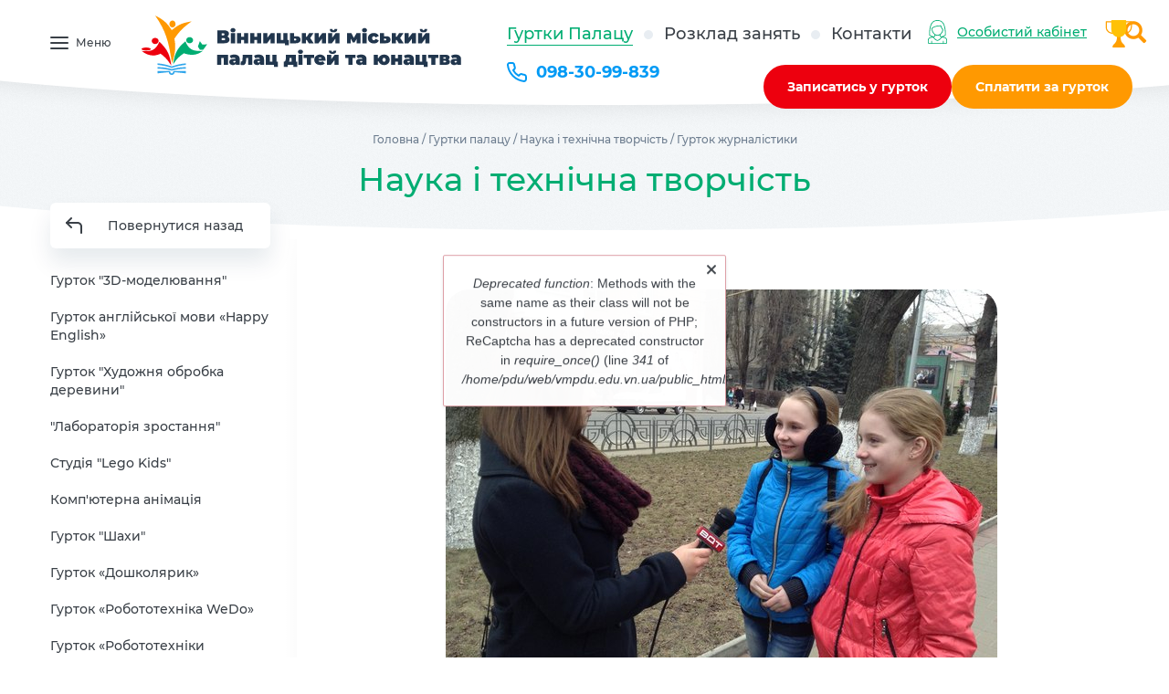

--- FILE ---
content_type: text/html; charset=utf-8
request_url: https://vmpdu.edu.vn.ua/gurtky/nauka-i-tehnichna-tvorchist/gurtok-zhurnalistyky
body_size: 29856
content:
<!DOCTYPE html>
<html lang="uk" dir="ltr">
<head>
  <link rel="profile" href="http://www.w3.org/1999/xhtml/vocab" />
  <meta name="viewport" content="width=device-width, initial-scale=1.0">
  <title>Гурток журналістики | Вінницький міський палац дітей та юнацтва ім. Лялі Ратушної</title>
  <meta http-equiv="Content-Type" content="text/html; charset=utf-8" />
<meta name="description" content="Гурток журналістики" />
<meta property="twitter:card" content="summary_large_image" />
<meta property="twitter:image" content="https://vmpdu.edu.vn.ua/sites/default/files/styles/share/public/drupal_seo_img/logo_0.png?itok=EhmdNsXp" />
<meta property="og:image" content="https://vmpdu.edu.vn.ua/sites/default/files/styles/share/public/drupal_seo_img/logo_0.png?itok=EhmdNsXp" />
<meta property="image" content="https://vmpdu.edu.vn.ua/sites/default/files/styles/share/public/drupal_seo_img/logo_0.png?itok=EhmdNsXp" />
<meta property="twitter:description" content="Гурток журналістики" />
<meta property="og:description" content="Гурток журналістики" />
<meta property="twitter:title" content="Гурток журналістики" />
<link rel="canonical" href="/gurtky/nauka-i-tehnichna-tvorchist/gurtok-zhurnalistyky" />
<meta property="og:title" content="Гурток журналістики" />
<meta property="og:url" content="https://vmpdu.edu.vn.ua/gurtky/nauka-i-tehnichna-tvorchist/gurtok-zhurnalistyky" />
<meta property="og:site_name" content="Вінницький міський палац дітей та юнацтва ім. Лялі Ратушної" />
<meta name="viewport" content="width=1200" />
<meta name="theme-color" content="#009af5" />
<link rel="shortcut icon" href="https://vmpdu.edu.vn.ua/sites/all/themes/pdu/favicon.ico" type="image/vnd.microsoft.icon" />
<link rel="shortlink" href="/node/91" />
<meta property="glyanec:code" content="684a442dab802c5f5db5300b8bab5273" />
  <link type="text/css" rel="stylesheet" href="https://vmpdu.edu.vn.ua/sites/default/files/css/css_jZMwDdRU_QuB6gBcgDffg5hzjxkgSbme_BlNvm4XjHs.css?v=1767879771" media="all" />
<link type="text/css" rel="stylesheet" href="https://vmpdu.edu.vn.ua/sites/default/files/css/css_UnAgsbVP7JOimq5XkvnW1d4TXzhBfPptQdXFcChE0RU.css?v=1767880731" media="all" />
<link type="text/css" rel="stylesheet" href="https://vmpdu.edu.vn.ua/sites/default/files/css/css_g0tJ7TwzgpgDqnSFA2zCXAM6XRU1gFjgd8uyXSYqwmw.css?v=1767879782" media="all" />
<link type="text/css" rel="stylesheet" href="https://vmpdu.edu.vn.ua/sites/default/files/css/css_CMSOGjjZHX9icYaj3rUgU1saCfnpsiMuwyudoyYSeHo.css?v=1767880264" media="all" />
<link type="text/css" rel="stylesheet" href="//cdn.jsdelivr.net/bootstrap/3.3.7/css/bootstrap.min.css" media="all" />
<link type="text/css" rel="stylesheet" href="https://vmpdu.edu.vn.ua/sites/default/files/css/css_Z9GFL-B3FZr_Cyua8wb7mprg0cPAlsCxPaQscQxfCQ4.css?v=1767879771" media="all" />
<link type="text/css" rel="stylesheet" href="https://vmpdu.edu.vn.ua/sites/default/files/css/css__zHMvT2SN6FAK_m2nGHrTA1zjYsZtlR6rpl6b3akbbU.css?v=1767879771" media="screen and (max-width: 1199px)" />
<link type="text/css" rel="stylesheet" href="https://vmpdu.edu.vn.ua/sites/default/files/css/css_6_TN8E5GeqoyKUXpQ0JQMqpORXFjH-CK6sh_Lk4UEhg.css?v=1767879771" media="screen and (max-width: 991px)" />
<link type="text/css" rel="stylesheet" href="https://vmpdu.edu.vn.ua/sites/default/files/css/css_Q6QWKNVpWLjPS1X9XPjJ981lATtWCWMNJ9sHqytvTnU.css?v=1767879771" media="screen and (max-width: 767px)" />
  <link rel="stylesheet" href="/widget/widget.css">
  <!-- HTML5 element support for IE6-8 -->
  <!--[if lt IE 9]>
    <script src="https://cdn.jsdelivr.net/html5shiv/3.7.3/html5shiv-printshiv.min.js"></script>
  <![endif]-->
</head>
<body class="navbar-is-static-top html not-front not-logged-in one-sidebar sidebar-first page-node page-node- page-node-91 node-type-mugs device-desktop">
    <div id="wrapper">
  <header id="navbar" class="navbar navbar-static-top navbar-default">
    <div class="container">
      <div class="navbar-header">
                  <div class="menu-wrap-header col-sm-1">
            <button type="button" class="" data-toggle="collapse" data-target="#navbar-top">
              <span class="ico-menu">
                <span class="icon-bar"></span>
                <span class="icon-bar"></span>
                <span class="icon-bar"></span>
              </span>
              <span class="m-title">Меню</span>
            </button>
          </div>
          <div id="navbar-top" class="col-sm-7 collapse"><ul class="menu nav navbar-nav"><li class="first expanded mlid_473"><a href="/pro-palac">Про палац</a><ul class="sub_menu"><li class="first leaf mlid_476"><a href="/palac-sogodni">Палац сьогодні</a></li>
<li class="leaf mlid_477"><a href="/istoriya-palacu">Історія Палацу</a></li>
<li class="leaf mlid_478"><a href="/administratsiya" title="">Адміністрація</a></li>
<li class="leaf mlid_479"><a href="/pedagogichnyy-kolektyv">Педагогічний колектив</a></li>
<li class="expanded mlid_480"><a href="/viddily-palacu" title="">Відділи Палацу</a><ul class="sub_menu"><li class="first expanded mlid_637"><a href="/informaciyno-metodychnyy-viddil">Інформаційно-методичний відділ</a><ul class="sub_menu"><li class="first leaf mlid_638"><a href="/metodychni-materialy" title="">Методичні матеріали</a></li>
<li class="leaf mlid_639"><a href="/biblioteka" title="">Бібліотека</a></li>
<li class="last leaf mlid_649"><a href="/psyholog">Психолог</a></li>
</ul></li>
<li class="leaf mlid_640"><a href="/organizaciyno-masovyy-viddil" title="">Організаційно-масовий</a></li>
<li class="leaf mlid_641"><a href="/nauka-i-tehnichna-tvorchist">Наука і технічна творчість</a></li>
<li class="leaf mlid_642"><a href="/dekoratyvno-prykladne-mystectvo">Декоративно-прикладне мистецтво</a></li>
<li class="leaf mlid_643"><a href="/hudozhno-estetychne-vyhovannya">Художньо-естетичне виховання</a></li>
<li class="last leaf mlid_644"><a href="/sportyvna-ta-fizkulturno-masova-robota">Спортивна та фізкультурно-масова робота</a></li>
</ul></li>
<li class="leaf mlid_481"><a href="/dosyagnennya" title="">Досягнення</a></li>
<li class="last leaf mlid_482"><a href="/kategoriyi-stattey/poradi-psihologa" title="">Поради психолога</a></li>
</ul></li>
<li class="leaf mlid_474"><a href="/transparency-information" title="">Прозорість та інформаційність</a></li>
<li class="last leaf mlid_475"><a href="/kontakty">Контакти</a></li>
</ul></div>                          <div class="site-logo col-sm-4">
            <a class="logo navbar-btn pull-left" href="/" title="Головна">
              <img src="/sites/all/themes/pdu/logo.svg?itok=A2B0SPYg" alt="Головна" />
            </a>
          </div>
                                                                        <div class="region region-navigation">
    <div id="block-menu-menu-additional-head-menu" class="block block-menu col-sm-4 clearfix">
	
	<div class="block_content">
		<ul class="menu nav"><li class="first leaf mlid_484"><a href="/gurtky-palacu" title="" class="active">Гуртки Палацу</a></li>
<li class="leaf mlid_485"><a href="/timetable" title="">Розклад занять</a></li>
<li class="last leaf mlid_820"><a href="/kontakty" title="">Контакти</a></li>
</ul>	</div>
	</div>
<div id="block-block-1" class="block block-block col-sm-3 clearfix">
	
	<div class="block_content">
		<div class="user_link"><a href="/ajax_register/login/nojs" class="ctools-use-modal ctools-modal-ctools-ajax-register-style" rel="nofollow">Особистий кабінет</a></div><div class="links-wrapper"><div class="pdu_signup_link pdu_signup_link_load" onclick="PduSignupLink(this, '/pdu_signup/load/0')"><span class="btn_t">Записатись у гурток</span></div><a href="https://pay.vn.ua/additional_services/pay_childrens_palace" class="pay-link" target="_blank">Сплатити за гурток</a></div>	</div>
	</div>
<div id="block-block-11" class="block block-block col-sm-4 clearfix">
	
	<div class="block_content">
		<div class="phone_top">
	<a style="cursor:pointer;" href="tel:0983099839">098-30-99-839</a>
</div>	</div>
	</div>
<div id="block-block-13" class="block block-block clearfix">
	<div class="block_title"><div class="giz_ckeditor_field giz_ckeditor_field_block_title giz_ckeditor_field_block_title_0 giz_ckeditor_field_block_title_0_block_13"><div id="giz_ckeditor_field_block_title_0_block_13" class="cke_textarea_inline">Перемога в конкурсі</div></div></div>
	<div class="block_content">
		<div class="giz_ckeditor_field giz_ckeditor_field_block_body giz_ckeditor_field_block_body_0 giz_ckeditor_field_block_body_0_block_13"><p><a href="/novyny/peremoga-u-x-mu-vseukrayinskomu-konkursi-na-krashchyy-vebsayt-zakladu-osvity" target="_blank">Перемога у X-му Всеукраїнському конкурсі на кращий вебсайт закладу освіти!</a></p></div>	</div>
	</div>
<div id="block-search-form" class="block block-search collapse clearfix">
	<span class="close_search collapsed" data-toggle="collapse" data-target="#block-search-form"><span class="glyphicon glyphicon-remove"></span></span>
	<div class="block_content">
		<form class="form-search content-search" action="/gurtky/nauka-i-tehnichna-tvorchist/gurtok-zhurnalistyky" method="post" id="search-block-form" accept-charset="UTF-8"><div><div>
      <h2 class="element-invisible">Пошукова форма</h2>
    <div class="input-group"><input title="Введіть терміни, які необхідно знайти." placeholder="Пошук" class="form-control form-text" type="text" id="edit-search-block-form--2" name="search_block_form" value="" size="15" maxlength="128" /><span class="input-group-btn"><button type="submit" class="btn btn-primary"><span class="icon glyphicon glyphicon-search" aria-hidden="true"></span></button></span></div><div class="form-actions form-wrapper form-group" id="edit-actions--2"><button class="element-invisible btn btn-primary form-submit" type="submit" id="edit-submit" name="op" value="Пошук">Пошук</button>
</div><input type="hidden" name="form_build_id" value="form-4NMcwgEaYDh40oMQNoXcAhkL8VRowTygrqr-v-ubauU" />
<input type="hidden" name="form_id" value="search_block_form" />
</div>
</div></form>	</div>
	</div>
  </div>
                        </div>
      <span class="btn_search collapsed glyphicon glyphicon-search" data-toggle="collapse" data-target="#block-search-form"></span>
    </div>
  </header>

  <div class="block_top_content region"><div class="block_top_inner_wrap"><div class="block_top_inner container"><div class="wrap_title"><div class="breadcrumbs"><a href="/">Головна</a> <span class="separator">/</span> <a href="/gurtky-palacu">Гуртки палацу</a> <span class="separator">/</span> <a href="/gurtki/nauka-i-tehnichna-tvorchist">Наука і технічна творчість</a> <span class="separator">/</span> Гурток журналістики</div><div class="page_title">Наука і технічна творчість</div></div></div></div></div>
  <div class="main-container container">

    <header id="page-header">
      
          </header> <!-- /#page-header -->

              <aside id="left_sidebar" role="complementary">
          <div class="nav-stacked leftsidebar">  <div class="region region-sidebar-first well">
    <div id="block-views-mugs-block-1" class="block block-views clearfix">
	<div class="back_link"><a href="javascript:history.back()">Повернутися назад</a></div>
	<div class="block_content">
		<button type="button" class="mugs_title hidden-lg"><span class="ico-menu"><span class="icon-bar"></span><span class="icon-bar"></span><span class="icon-bar"></span></span><span class="m-title">Гурток журналістики</span></button><div class="view view-mugs view-id-mugs view-display-id-block_1 view-dom-id-b95742225dd3a24731132804f7feb971">
        
  
  
      <div class="view-content">
      <div class="views-row views-row-1 views-row-odd views-row-first">  
  <div class="views-field views-field-title">        <span class="field-content"><a href="/gurtky/nauka-i-tehnichna-tvorchist/gurtok-3d-modelyuvannya">Гурток &quot;3D-моделювання&quot;</a></span>  </div></div><div class="views-row views-row-2 views-row-even">  
  <div class="views-field views-field-title">        <span class="field-content"><a href="/gurtky/nauka-i-tehnichna-tvorchist/gurtok-angliyskoyi-movy-happy-english">Гурток англійської мови «Happy English»</a></span>  </div></div><div class="views-row views-row-3 views-row-odd">  
  <div class="views-field views-field-title">        <span class="field-content"><a href="/gurtky/nauka-i-tehnichna-tvorchist/gurtok-hudozhnya-obrobka-derevyny">Гурток &quot;Художня обробка деревини&quot;</a></span>  </div></div><div class="views-row views-row-4 views-row-even">  
  <div class="views-field views-field-title">        <span class="field-content"><a href="/gurtky/nauka-i-tehnichna-tvorchist/laboratoriya-zrostannya">&quot;Лабораторія зростання&quot;</a></span>  </div></div><div class="views-row views-row-5 views-row-odd">  
  <div class="views-field views-field-title">        <span class="field-content"><a href="/gurtky/nauka-i-tehnichna-tvorchist/studiya-lego-kids">Студія &quot;Lego Kids&quot;</a></span>  </div></div><div class="views-row views-row-6 views-row-even">  
  <div class="views-field views-field-title">        <span class="field-content"><a href="/gurtky/nauka-i-tehnichna-tvorchist/kompyuterna-animaciya">Комп&#039;ютерна анімація</a></span>  </div></div><div class="views-row views-row-7 views-row-odd">  
  <div class="views-field views-field-title">        <span class="field-content"><a href="/gurtky/nauka-i-tehnichna-tvorchist/gurtok-shahy">Гурток &quot;Шахи&quot;</a></span>  </div></div><div class="views-row views-row-8 views-row-even">  
  <div class="views-field views-field-title">        <span class="field-content"><a href="/gurtky/nauka-i-tehnichna-tvorchist/gurtok-doshkolyaryk">Гурток «Дошколярик»</a></span>  </div></div><div class="views-row views-row-9 views-row-odd">  
  <div class="views-field views-field-title">        <span class="field-content"><a href="/gurtky/nauka-i-tehnichna-tvorchist/gurtok-robototehnika-wedo">Гурток «Робототехніка WeDo»</a></span>  </div></div><div class="views-row views-row-10 views-row-even">  
  <div class="views-field views-field-title">        <span class="field-content"><a href="/gurtky/nauka-i-tehnichna-tvorchist/gurtok-robototehniky-mindstorms">Гурток «Робототехніки Mindstorms»</a></span>  </div></div><div class="views-row views-row-11 views-row-odd">  
  <div class="views-field views-field-title">        <span class="field-content"><a href="/gurtky/nauka-i-tehnichna-tvorchist/gurtok-robototehnika-nauka-i-tehnologiya">Гурток «Робототехніка «Наука і технологія»»</a></span>  </div></div><div class="views-row views-row-12 views-row-even">  
  <div class="views-field views-field-title">        <span class="field-content"><a href="/gurtky/nauka-i-tehnichna-tvorchist/gurtok-programuvannya-u-seredovyshchi-scratch">Гурток «Програмування у середовищі Scratch»</a></span>  </div></div><div class="views-row views-row-13 views-row-odd">  
  <div class="views-field views-field-title">        <span class="field-content"><a href="/gurtky/nauka-i-tehnichna-tvorchist/gurtok-programuvannya-movoyu-python">Гурток «Програмування мовою Python»</a></span>  </div></div><div class="views-row views-row-14 views-row-even">  
  <div class="views-field views-field-title">        <span class="field-content"><a href="/gurtky/nauka-i-tehnichna-tvorchist/gurtok-programuvannya-movoyu-java">Гурток «Програмування мовою Java»</a></span>  </div></div><div class="views-row views-row-15 views-row-odd">  
  <div class="views-field views-field-title">        <span class="field-content"><a href="/gurtky/nauka-i-tehnichna-tvorchist/gurtok-pochatkove-programuvannya-v-kodu-game-lab">Гурток «Початкове програмування в Kodu Game Lab»</a></span>  </div></div><div class="views-row views-row-16 views-row-even">  
  <div class="views-field views-field-title">        <span class="field-content"><a href="/gurtky/nauka-i-tehnichna-tvorchist/gurtok-origami">Гурток «Орігамі»</a></span>  </div></div><div class="views-row views-row-17 views-row-odd">  
  <div class="views-field views-field-title">        <span class="field-content"><a href="/gurtky/nauka-i-tehnichna-tvorchist/gurtok-zhurnalistyky" class="active">Гурток журналістики</a></span>  </div></div><div class="views-row views-row-18 views-row-even">  
  <div class="views-field views-field-title">        <span class="field-content"><a href="/gurtky/nauka-i-tehnichna-tvorchist/gurtok-ekskursovodiv-krayeznavciv">Гурток екскурсоводів-краєзнавців</a></span>  </div></div><div class="views-row views-row-19 views-row-odd">  
  <div class="views-field views-field-title">        <span class="field-content"><a href="/gurtky/nauka-i-tehnichna-tvorchist/gurtok-dytyachoyi-multyplikaciyi">Гурток  дитячої мультиплікації</a></span>  </div></div><div class="views-row views-row-20 views-row-even">  
  <div class="views-field views-field-title">        <span class="field-content"><a href="/gurtky/nauka-i-tehnichna-tvorchist/gurtok-astronomiyi">Гурток  астрономії</a></span>  </div></div><div class="views-row views-row-21 views-row-odd">  
  <div class="views-field views-field-title">        <span class="field-content"><a href="/gurtky/nauka-i-tehnichna-tvorchist/gurtok-web-dyzaynu">Гурток Web-дизайну</a></span>  </div></div><div class="views-row views-row-22 views-row-even">  
  <div class="views-field views-field-title">        <span class="field-content"><a href="/gurtky/nauka-i-tehnichna-tvorchist/gurtky-pochatkovogo-tehnichnogo-modelyuvannya">Гуртки початкового технічного моделювання</a></span>  </div></div><div class="views-row views-row-23 views-row-odd views-row-last">  
  <div class="views-field views-field-title">        <span class="field-content"><a href="/gurtky/nauka-i-tehnichna-tvorchist/aviamodelnyy-gurtok">Авіамодельний гурток</a></span>  </div></div>    </div>
  
  
  
  
  
  
</div>	</div>
	</div>
  </div>
</div>        </aside>  <!-- /#sidebar-first -->
      
      <div class="page_content">
                          <div class="region region-content">
    <div id="block-system-main" class="block block-system clearfix">
	
	<div class="block_content">
		<div id="node-91" class="node node-mugs clearfix">
        <div class="section_img"><div class="big_img"><div class="photoswipe-gallery"><div class="field field-name-field-mugs-photo field-type-image field-label-hidden">
  	  	<div class="field-items">
    	      		<div class="field-item even">
      			<a href="https://vmpdu.edu.vn.ua/sites/default/files/styles/1920x1200x/public/mugs/4xJzI1Su9Zk.jpg?itok=2vrNbjEf" class="photoswipe" data-size="604x451" data-overlay-title=""><img class="img-responsive" width="604" height="451" alt="" title="" src="https://vmpdu.edu.vn.ua/sites/default/files/styles/870x480x/public/mugs/4xJzI1Su9Zk.jpg?itok=4QYDOPnB&amp;v=1764020092" /></a>      		</div>
      		    	      		<div class="field-item odd">
      			<a href="https://vmpdu.edu.vn.ua/sites/default/files/styles/1920x1200x/public/mugs/20.JPG?itok=PI-R_jC4" class="photoswipe" data-size="1800x1200" data-overlay-title=""><img class="img-responsive" width="720" height="480" alt="" title="" src="https://vmpdu.edu.vn.ua/sites/default/files/styles/870x480x/public/mugs/20.JPG?itok=_oMyzmZY&amp;v=1764020033" /></a>      		</div>
      		    	      		<div class="field-item even">
      			<a href="https://vmpdu.edu.vn.ua/sites/default/files/styles/1920x1200x/public/mugs/21742999_715813511950840_4022313792004740087_n.jpg?itok=-VsERHfD" class="photoswipe" data-size="960x640" data-overlay-title=""><img class="img-responsive" width="720" height="480" alt="" title="" src="https://vmpdu.edu.vn.ua/sites/default/files/styles/870x480x/public/mugs/21742999_715813511950840_4022313792004740087_n.jpg?itok=EJnQpvyf&amp;v=1764019828" /></a>      		</div>
      		    	      		<div class="field-item odd">
      			<a href="https://vmpdu.edu.vn.ua/sites/default/files/styles/1920x1200x/public/mugs/22365591_726323934233131_3445873505022202312_n.jpg?itok=I9asAX79" class="photoswipe" data-size="960x540" data-overlay-title=""><img class="img-responsive" width="854" height="480" alt="" title="" src="https://vmpdu.edu.vn.ua/sites/default/files/styles/870x480x/public/mugs/22365591_726323934233131_3445873505022202312_n.jpg?itok=rQYZmQnI&amp;v=1764020048" /></a>      		</div>
      		    	      		<div class="field-item even">
      			<a href="https://vmpdu.edu.vn.ua/sites/default/files/styles/1920x1200x/public/mugs/22366495_725951247603733_8261821940828143537_n.jpg?itok=OlHTKc6o" class="photoswipe" data-size="960x540" data-overlay-title=""><img class="img-responsive" width="854" height="480" alt="" title="" src="https://vmpdu.edu.vn.ua/sites/default/files/styles/870x480x/public/mugs/22366495_725951247603733_8261821940828143537_n.jpg?itok=IcDyuQPY&amp;v=1764020084" /></a>      		</div>
      		    	      		<div class="field-item odd">
      			<a href="https://vmpdu.edu.vn.ua/sites/default/files/styles/1920x1200x/public/mugs/22491673_726323220899869_1024952833432395333_n.jpg?itok=zH5wziwp" class="photoswipe" data-size="960x540" data-overlay-title=""><img class="img-responsive" width="854" height="480" alt="" title="" src="https://vmpdu.edu.vn.ua/sites/default/files/styles/870x480x/public/mugs/22491673_726323220899869_1024952833432395333_n.jpg?itok=5pXrgtdC&amp;v=1764020009" /></a>      		</div>
      		    	      		<div class="field-item even">
      			<a href="https://vmpdu.edu.vn.ua/sites/default/files/styles/1920x1200x/public/mugs/22554865_729895970542594_9115406950786977123_n.jpg?itok=A-rKmniL" class="photoswipe" data-size="960x540" data-overlay-title=""><img class="img-responsive" width="854" height="480" alt="" title="" src="https://vmpdu.edu.vn.ua/sites/default/files/styles/870x480x/public/mugs/22554865_729895970542594_9115406950786977123_n.jpg?itok=6rOvlPTY&amp;v=1764019968" /></a>      		</div>
      		    	      		<div class="field-item odd">
      			<a href="https://vmpdu.edu.vn.ua/sites/default/files/styles/1920x1200x/public/mugs/22729051_731611940370997_473035890422216547_n.jpg?itok=PPGbbC70" class="photoswipe" data-size="960x540" data-overlay-title=""><img class="img-responsive" width="854" height="480" alt="" title="" src="https://vmpdu.edu.vn.ua/sites/default/files/styles/870x480x/public/mugs/22729051_731611940370997_473035890422216547_n.jpg?itok=Vf7eWG2Y&amp;v=1764020012" /></a>      		</div>
      		    	      		<div class="field-item even">
      			<a href="https://vmpdu.edu.vn.ua/sites/default/files/styles/1920x1200x/public/mugs/22729172_731612077037650_6568424858921618616_n.jpg?itok=oAlfn3or" class="photoswipe" data-size="960x540" data-overlay-title=""><img class="img-responsive" width="854" height="480" alt="" title="" src="https://vmpdu.edu.vn.ua/sites/default/files/styles/870x480x/public/mugs/22729172_731612077037650_6568424858921618616_n.jpg?itok=kh8-Dotk&amp;v=1764019838" /></a>      		</div>
      		    	      		<div class="field-item odd">
      			<a href="https://vmpdu.edu.vn.ua/sites/default/files/styles/1920x1200x/public/mugs/22780630_731612120370979_1185455801805781987_n.jpg?itok=5X6JHabL" class="photoswipe" data-size="960x540" data-overlay-title=""><img class="img-responsive" width="854" height="480" alt="" title="" src="https://vmpdu.edu.vn.ua/sites/default/files/styles/870x480x/public/mugs/22780630_731612120370979_1185455801805781987_n.jpg?itok=_liRJSx2&amp;v=1764020113" /></a>      		</div>
      		    	      		<div class="field-item even">
      			<a href="https://vmpdu.edu.vn.ua/sites/default/files/styles/1920x1200x/public/mugs/23231123_736040096594848_112450134123014147_n.jpg?itok=Iy1ceCiv" class="photoswipe" data-size="960x540" data-overlay-title=""><img class="img-responsive" width="854" height="480" alt="" title="" src="https://vmpdu.edu.vn.ua/sites/default/files/styles/870x480x/public/mugs/23231123_736040096594848_112450134123014147_n.jpg?itok=cSNS38vb&amp;v=1764020064" /></a>      		</div>
      		    	      		<div class="field-item odd">
      			<a href="https://vmpdu.edu.vn.ua/sites/default/files/styles/1920x1200x/public/mugs/23376389_738476069684584_6885633297925047929_n.jpg?itok=S_VzryeW" class="photoswipe" data-size="960x540" data-overlay-title=""><img class="img-responsive" width="854" height="480" alt="" title="" src="https://vmpdu.edu.vn.ua/sites/default/files/styles/870x480x/public/mugs/23376389_738476069684584_6885633297925047929_n.jpg?itok=jYyg2dJG&amp;v=1764019933" /></a>      		</div>
      		    	      		<div class="field-item even">
      			<a href="https://vmpdu.edu.vn.ua/sites/default/files/styles/1920x1200x/public/mugs/24900272_751220378410153_5533315370562038050_n.jpg?itok=jZABwUhP" class="photoswipe" data-size="960x540" data-overlay-title=""><img class="img-responsive" width="854" height="480" alt="" title="" src="https://vmpdu.edu.vn.ua/sites/default/files/styles/870x480x/public/mugs/24900272_751220378410153_5533315370562038050_n.jpg?itok=cWiEEz7E&amp;v=1764020056" /></a>      		</div>
      		    	      		<div class="field-item odd">
      			<a href="https://vmpdu.edu.vn.ua/sites/default/files/styles/1920x1200x/public/mugs/24909824_751220141743510_2875317494246157352_n.jpg?itok=tJ6QU72n" class="photoswipe" data-size="960x540" data-overlay-title=""><img class="img-responsive" width="854" height="480" alt="" title="" src="https://vmpdu.edu.vn.ua/sites/default/files/styles/870x480x/public/mugs/24909824_751220141743510_2875317494246157352_n.jpg?itok=AdPKORDr&amp;v=1764019845" /></a>      		</div>
      		    	      		<div class="field-item even">
      			<a href="https://vmpdu.edu.vn.ua/sites/default/files/styles/1920x1200x/public/mugs/24993508_751219851743539_2459990496889207908_n.jpg?itok=vBIbYA1s" class="photoswipe" data-size="960x540" data-overlay-title=""><img class="img-responsive" width="854" height="480" alt="" title="" src="https://vmpdu.edu.vn.ua/sites/default/files/styles/870x480x/public/mugs/24993508_751219851743539_2459990496889207908_n.jpg?itok=_dUlj8zZ&amp;v=1764019994" /></a>      		</div>
      		    	      		<div class="field-item odd">
      			<a href="https://vmpdu.edu.vn.ua/sites/default/files/styles/1920x1200x/public/mugs/25289504_751219978410193_6928937298224930311_n.jpg?itok=2B3PX9NJ" class="photoswipe" data-size="960x540" data-overlay-title=""><img class="img-responsive" width="854" height="480" alt="" title="" src="https://vmpdu.edu.vn.ua/sites/default/files/styles/870x480x/public/mugs/25289504_751219978410193_6928937298224930311_n.jpg?itok=rhTD59ZX&amp;v=1764019954" /></a>      		</div>
      		    	      		<div class="field-item even">
      			<a href="https://vmpdu.edu.vn.ua/sites/default/files/styles/1920x1200x/public/mugs/25299254_751220371743487_420665818628214422_n.jpg?itok=xfa_86uO" class="photoswipe" data-size="960x540" data-overlay-title=""><img class="img-responsive" width="854" height="480" alt="" title="" src="https://vmpdu.edu.vn.ua/sites/default/files/styles/870x480x/public/mugs/25299254_751220371743487_420665818628214422_n.jpg?itok=r449z8u6&amp;v=1764020124" /></a>      		</div>
      		    	      		<div class="field-item odd">
      			<a href="https://vmpdu.edu.vn.ua/sites/default/files/styles/1920x1200x/public/mugs/DdanL47FjVE.jpg?itok=6a9omsJv" class="photoswipe" data-size="1280x960" data-overlay-title=""><img class="img-responsive" width="640" height="480" alt="" title="" src="https://vmpdu.edu.vn.ua/sites/default/files/styles/870x480x/public/mugs/DdanL47FjVE.jpg?itok=pvjtZ6fO&amp;v=1764019832" /></a>      		</div>
      		    	      		<div class="field-item even">
      			<a href="https://vmpdu.edu.vn.ua/sites/default/files/styles/1920x1200x/public/mugs/IMGP0459.JPG?itok=WJCx9rTD" class="photoswipe" data-size="900x1200" data-overlay-title=""><img class="img-responsive" width="360" height="480" alt="" title="" src="https://vmpdu.edu.vn.ua/sites/default/files/styles/870x480x/public/mugs/IMGP0459.JPG?itok=rGHYrOdH&amp;v=1764019917" /></a>      		</div>
      		    	      		<div class="field-item odd">
      			<a href="https://vmpdu.edu.vn.ua/sites/default/files/styles/1920x1200x/public/mugs/NHL7l8muOFg.jpg?itok=lLSNYe5h" class="photoswipe" data-size="1280x773" data-overlay-title=""><img class="img-responsive" width="795" height="480" alt="" title="" src="https://vmpdu.edu.vn.ua/sites/default/files/styles/870x480x/public/mugs/NHL7l8muOFg.jpg?itok=d-uvI_ea&amp;v=1764019826" /></a>      		</div>
      		    	      		<div class="field-item even">
      			<a href="https://vmpdu.edu.vn.ua/sites/default/files/styles/1920x1200x/public/mugs/YcKoOffL-j4.jpg?itok=Z6pZiE1_" class="photoswipe" data-size="604x403" data-overlay-title=""><img class="img-responsive" width="604" height="403" alt="" title="" src="https://vmpdu.edu.vn.ua/sites/default/files/styles/870x480x/public/mugs/YcKoOffL-j4.jpg?itok=EJwKtp_L&amp;v=1764020096" /></a>      		</div>
      		    	  	</div>
</div></div></div><div class="slider_nav"><div class="small_img"><img class="img-responsive" width="70" height="70" alt="" title="" src="https://vmpdu.edu.vn.ua/sites/default/files/styles/70x70/public/mugs/4xJzI1Su9Zk.jpg?itok=qgWvE_4I&amp;v=1764020132" /></div><div class="small_img"><img class="img-responsive" width="70" height="70" alt="" title="" src="https://vmpdu.edu.vn.ua/sites/default/files/styles/70x70/public/mugs/20.JPG?itok=tmijVmln&amp;v=1764019984" /></div><div class="small_img"><img class="img-responsive" width="70" height="70" alt="" title="" src="https://vmpdu.edu.vn.ua/sites/default/files/styles/70x70/public/mugs/21742999_715813511950840_4022313792004740087_n.jpg?itok=pXW6ekkm&amp;v=1764019966" /></div><div class="small_img"><img class="img-responsive" width="70" height="70" alt="" title="" src="https://vmpdu.edu.vn.ua/sites/default/files/styles/70x70/public/mugs/22365591_726323934233131_3445873505022202312_n.jpg?itok=V3q7VDTx&amp;v=1764020021" /></div><div class="small_img"><img class="img-responsive" width="70" height="70" alt="" title="" src="https://vmpdu.edu.vn.ua/sites/default/files/styles/70x70/public/mugs/22366495_725951247603733_8261821940828143537_n.jpg?itok=06j__6Om&amp;v=1764019989" /></div><div class="small_img"><img class="img-responsive" width="70" height="70" alt="" title="" src="https://vmpdu.edu.vn.ua/sites/default/files/styles/70x70/public/mugs/22491673_726323220899869_1024952833432395333_n.jpg?itok=0diyZkxT&amp;v=1764019858" /></div><div class="small_img"><img class="img-responsive" width="70" height="70" alt="" title="" src="https://vmpdu.edu.vn.ua/sites/default/files/styles/70x70/public/mugs/22554865_729895970542594_9115406950786977123_n.jpg?itok=U29jsGFx&amp;v=1764020024" /></div><div class="small_img"><img class="img-responsive" width="70" height="70" alt="" title="" src="https://vmpdu.edu.vn.ua/sites/default/files/styles/70x70/public/mugs/22729051_731611940370997_473035890422216547_n.jpg?itok=t-91m7Az&amp;v=1764019866" /></div><div class="small_img"><img class="img-responsive" width="70" height="70" alt="" title="" src="https://vmpdu.edu.vn.ua/sites/default/files/styles/70x70/public/mugs/22729172_731612077037650_6568424858921618616_n.jpg?itok=yS15hf4H&amp;v=1764020140" /></div><div class="small_img"><img class="img-responsive" width="70" height="70" alt="" title="" src="https://vmpdu.edu.vn.ua/sites/default/files/styles/70x70/public/mugs/22780630_731612120370979_1185455801805781987_n.jpg?itok=3QIFoAQu&amp;v=1764020112" /></div><div class="small_img"><img class="img-responsive" width="70" height="70" alt="" title="" src="https://vmpdu.edu.vn.ua/sites/default/files/styles/70x70/public/mugs/23231123_736040096594848_112450134123014147_n.jpg?itok=ItlauSBD&amp;v=1764019892" /></div><div class="small_img"><img class="img-responsive" width="70" height="70" alt="" title="" src="https://vmpdu.edu.vn.ua/sites/default/files/styles/70x70/public/mugs/23376389_738476069684584_6885633297925047929_n.jpg?itok=cU0ObvmB&amp;v=1764020080" /></div><div class="small_img"><img class="img-responsive" width="70" height="70" alt="" title="" src="https://vmpdu.edu.vn.ua/sites/default/files/styles/70x70/public/mugs/24900272_751220378410153_5533315370562038050_n.jpg?itok=wbE9Yee9&amp;v=1764019980" /></div><div class="small_img"><img class="img-responsive" width="70" height="70" alt="" title="" src="https://vmpdu.edu.vn.ua/sites/default/files/styles/70x70/public/mugs/24909824_751220141743510_2875317494246157352_n.jpg?itok=05DshQUe&amp;v=1764020004" /></div><div class="small_img"><img class="img-responsive" width="70" height="70" alt="" title="" src="https://vmpdu.edu.vn.ua/sites/default/files/styles/70x70/public/mugs/24993508_751219851743539_2459990496889207908_n.jpg?itok=a7yoJ-Gm&amp;v=1764019978" /></div><div class="small_img"><img class="img-responsive" width="70" height="70" alt="" title="" src="https://vmpdu.edu.vn.ua/sites/default/files/styles/70x70/public/mugs/25289504_751219978410193_6928937298224930311_n.jpg?itok=ed0k2C4j&amp;v=1764019912" /></div><div class="small_img"><img class="img-responsive" width="70" height="70" alt="" title="" src="https://vmpdu.edu.vn.ua/sites/default/files/styles/70x70/public/mugs/25299254_751220371743487_420665818628214422_n.jpg?itok=UgfaKH0W&amp;v=1764019905" /></div><div class="small_img"><img class="img-responsive" width="70" height="70" alt="" title="" src="https://vmpdu.edu.vn.ua/sites/default/files/styles/70x70/public/mugs/DdanL47FjVE.jpg?itok=SXmCAxAA&amp;v=1764019928" /></div><div class="small_img"><img class="img-responsive" width="70" height="70" alt="" title="" src="https://vmpdu.edu.vn.ua/sites/default/files/styles/70x70/public/mugs/IMGP0459.JPG?itok=q7YlidC-&amp;v=1764019938" /></div><div class="small_img"><img class="img-responsive" width="70" height="70" alt="" title="" src="https://vmpdu.edu.vn.ua/sites/default/files/styles/70x70/public/mugs/NHL7l8muOFg.jpg?itok=pPjrwC-F&amp;v=1764019911" /></div><div class="small_img"><img class="img-responsive" width="70" height="70" alt="" title="" src="https://vmpdu.edu.vn.ua/sites/default/files/styles/70x70/public/mugs/YcKoOffL-j4.jpg?itok=TH_q1h6-&amp;v=1764019975" /></div></div></div><div class="field field-name-body field-type-text-with-summary field-label-hidden">
  	  	<div class="field-items">
    	      		<div class="field-item even">
      			<div class="giz_ckeditor_field giz_ckeditor_field_body giz_ckeditor_field_body_0 giz_ckeditor_field_body_0_91"><p><span style="font-size:14px"><strong>Керівник: Таранюк Неля Демидівна (контактний телефон: 097-446-40-89)</strong></span></p>

<p>Усім, хто в майбутньому бажає стати журналістом, гурток журналістики допомагає зробити перші кроки до здійснення заповітної мрії. В гуртку вихованці вчаться спілкуватися, удосконалюють свої знання з української мови, знайомляться з основними інформаційними жанрами, вчаться застосовувати теоретичні знання на практиці, брати інтерв’ю, аналізувати і доносити до читача отриману інформацію.</p>

<p>Вихованці гуртка не обмежуються заняттями в стінах закладу, а й вчаться “тримати мікрофон», спілкуватися з людьми, відвідують різноманітні екскурсії. Юних кореспондентів радо зустрічають в редакції газети «РІА», у «Вінницькій газеті», на Вінницькому державному телебаченні, на каналі «1+1», де відомі журналісти можуть надати їм професійні поради та передати власний досвід.</p>

<p>Газета учнівської громади „Максимум”, що випускається силами гуртківців, є реалізатором власного права дитини на вільне висловлювання. На сторінках цієї газети, вони намагаються не просто розповісти про події, які вже відбулися, а й підняти теми, що хвилюють всіх школярів міста.</p>

<p><strong>Випуски газети "Максимум":</strong><br />
<a href="https://drive.google.com/open?id=1EKrW9HgT5XLu9gxe1yUy3eWUIrpjCB2s">№26-2018</a><br />
<a href="https://drive.google.com/open?id=1wuo-_ywtcmdmozg33TBvhlUQ5_bkhjXN">№27-2018</a></p>

<p><a href="https://drive.google.com/open?id=1jpk3WnUntgDTw7mn6Tbm1JkDclcUVhlf">№28-19</a></p>

<p><a href="https://drive.google.com/open?id=1uazZEWP0cWcqdg00jLwcY8r1AXe3y4pt">№29-19</a></p>

<p><a href="https://drive.google.com/open?id=10WTl_OYFGq8GPOtJeIqQuc6XSf5BZKj9">№30-19</a></p></div>      		</div>
      		    	  	</div>
</div><div class="section_video"><div class="field field-name-field-mugs-video field-type-youtube field-label-hidden">
  	  	<div class="field-items">
    	      		<div class="field-item even">
      			<div class="youtube-container--responsive"><iframe id="youtube-field-player" class="youtube-field-player"
    width="100%" height="100%"
    src="https://www.youtube.com/embed/GRTzBjbnV1I?wmode=opaque" title="Вбудоване відео для Гурток журналістики" frameborder="0"
    allowfullscreen><a href="https://www.youtube.com/embed/GRTzBjbnV1I?wmode=opaque">Вбудоване відео для Гурток журналістики</a></iframe></div>      		</div>
      		    	  	</div>
</div></div><div id="pdu_timetable_mugs"><div class="pdu_timetable"><div class="block_title">Розклад гуртка</div><div class="block_desc">На  2025-2026 навчальний рік</div><div class="table_wrapper"><div class="teacher">Таранюк Неля Демидівна</div><div class="content"><div class="table-responsive">
<table class="table table-hover table-striped sticky-enabled">
 <thead><tr><th class="empty">Понеділок</th><th class="not_empty">Вівторок</th><th class="empty">Середа</th><th class="empty">Четвер</th><th class="not_empty">П'ятниця</th><th class="empty">Субота</th><th class="empty">Неділя</th> </tr></thead>
<tbody>
 <tr><td class="empty"></td><td class="not_empty"><div class="row_line"><div class="time">15:30-17:45</div><div class="place">к.221</div></div></td><td class="empty"></td><td class="empty"></td><td class="not_empty"><div class="row_line"><div class="time">15:30-17:45</div><div class="place">к.221</div></div></td><td class="empty"></td><td class="empty"></td> </tr>
</tbody>
</table>
</div>
</div></div></div></div><div class="section_mugs_wrap"><div class="section_mugs"><div class="field field-name-field-user-img field-type-image field-label-hidden">
  	  	<div class="field-items">
    	      		<div class="field-item even">
      			<img class="img-responsive" width="200" height="200" alt="" src="https://vmpdu.edu.vn.ua/sites/default/files/styles/200x200/public/user/IMG_20231024_220713.jpg?itok=USUmInAM&amp;v=1764019972" />      		</div>
      		    	  	</div>
</div><div class="mugs_head_label">Про керівника</div><div class="head_t"><div class="head_label">Керівник:</div><div class="head_val">Таранюк Неля Демидівна</div></div></div></div><div class="signup_form_wrapper"><div id="pdu_signup_form_91" class="pdu_signup_form"><form class="form_inline_label stule_errors2" action="/gurtky/nauka-i-tehnichna-tvorchist/gurtok-zhurnalistyky" method="post" id="pdu-signup-form" accept-charset="UTF-8"><div><div class="form_title">Записатись у гурток</div><div class="form-item form-item-teachers form-type-select form-group"> <label class="control-label" for="edit-teachers">Керівник <span class="form-required" title="Це поле - обов’язкове.">*</span></label>
<select class="form-control form-select required" id="edit-teachers" name="teachers"><option value="" selected="selected">Вибрати</option><option value="555">Таранюк Неля Демидівна</option></select></div><div class="form-item form-item-name form-type-textfield form-group"> <label class="control-label" for="edit-name">Ім'я дитини <span class="form-required" title="Це поле - обов’язкове.">*</span></label>
<input class="form-control form-text required" type="text" id="edit-name" name="name" value="" size="60" maxlength="128" /></div><div class="form-item form-item-surname form-type-textfield form-group"> <label class="control-label" for="edit-surname">Прізвище дитини <span class="form-required" title="Це поле - обов’язкове.">*</span></label>
<input class="form-control form-text required" type="text" id="edit-surname" name="surname" value="" size="60" maxlength="128" /></div><div class="form-item form-item-birthday form-type-textfield form-group"> <label class="control-label" for="edit-birthday">Дата народження дитини <span class="form-required" title="Це поле - обов’язкове.">*</span></label>
<input class="pdu_datapicer form-control form-text required" readonly="1" data-format="dd.mm.yy" data-min="-80Y" data-max="-1Y" data-yrrange="1946:2026" type="text" id="edit-birthday" name="birthday" value="" size="60" maxlength="128" /></div><div class="phones_wrap form-wrapper form-group" id="pdu_phones_wrap_91"><label class="phones_title">Номери телефонів <span class="form-required" title="Це поле - обов’язкове.">*</span></label><div class="phones_content form-wrapper form-group" id="pdu_phones_content_91"><div class="phones_row phones_row_0 form-wrapper form-group" id="pdu_phones_row_0"><div class="form-item form-item-phones-0 form-type-textfield form-group"><input class="form-control form-text" type="text" id="edit-phones-0" name="phones[0]" value="" size="60" maxlength="128" /> <label class="control-label element-invisible" for="edit-phones-0">Номери телефонів</label>
</div></div><button type="submit" id="edit-add-phone" name="add_phone" value="Додати ще один номер" class="btn btn-success form-submit icon-before"><span class="icon glyphicon glyphicon-plus" aria-hidden="true"></span> Додати ще один номер</button>
</div></div><div id="pdu_mail_wrap_91" class="form-group"><div class="form-item form-item-mail form-type-textfield form-group"> <label class="control-label" for="edit-mail">Електронна пошта <span class="form-required" title="Це поле - обов’язкове.">*</span></label>
<input class="form-control form-text required" type="text" id="edit-mail" name="mail" value="" size="60" maxlength="128" /></div></div><div class="city_wrap form-wrapper form-group" id="pdu_city_wrap_91"><div class="form-item form-item-city form-type-select form-group"> <label class="control-label" for="edit-city">Місто проживання <span class="form-required" title="Це поле - обов’язкове.">*</span></label>
<select class="form-control form-select required" id="edit-city" name="city"><option value="" selected="selected">Вибрати</option><option value="83">Вінниця</option><option value="120">Агрономічне</option><option value="70">Зарванці</option><option value="121">Стрижавка</option><option value="119">Якушинці</option><option value="65">Писарівка</option><option value="8">Калинівка</option></select></div><div class="form-item form-item-school form-type-select form-disabled form-group"> <label class="control-label" for="edit-school">Навчальний заклад <span class="form-required" title="Це поле - обов’язкове.">*</span></label>
<select disabled="disabled" class="form-control form-select required" id="edit-school" name="school"><option value="" selected="selected">Вибрати</option></select></div></div><div class="form-item form-item-classes form-type-select form-group"> <label class="control-label" for="edit-classes">Клас <span class="form-required" title="Це поле - обов’язкове.">*</span></label>
<select class="form-control form-select required" id="edit-classes" name="classes"><option value="" selected="selected">Вибрати</option><option value="125">ДНЗ</option><option value="53">1</option><option value="54">2</option><option value="55">3</option><option value="56">4</option><option value="57">5</option><option value="58">6</option><option value="59">7</option><option value="60">8</option><option value="61">9</option><option value="62">10</option><option value="63">11</option><option value="64">12</option></select></div><div class="address_wrap form-wrapper form-group" id="pdu_address_wrap_91"><label class="address_title">Домашня адреса <span class="form-required" title="Це поле - обов’язкове.">*</span></label><div class="address_content form-wrapper form-group" id="pdu_address_content"><div class="form-item form-item-address-street form-type-textfield form-group"><input placeholder="Вулиця" class="form-control form-text required" type="text" id="edit-address-street" name="address[street]" value="" size="60" maxlength="128" /> <label class="control-label element-invisible" for="edit-address-street">Вулиця <span class="form-required" title="Це поле - обов’язкове.">*</span></label>
</div><div class="form-item form-item-address-house form-type-textfield form-group"><input placeholder="Буд" class="form-control form-text required" type="text" id="edit-address-house" name="address[house]" value="" size="60" maxlength="128" /> <label class="control-label element-invisible" for="edit-address-house">Буд <span class="form-required" title="Це поле - обов’язкове.">*</span></label>
</div><div class="form-item form-item-address-apartment form-type-textfield form-group"><input placeholder="Кв" class="form-control form-text" type="text" id="edit-address-apartment" name="address[apartment]" value="" size="60" maxlength="128" /> <label class="control-label element-invisible" for="edit-address-apartment">Кв</label>
</div></div></div><div class="form-item form-item-social-status form-type-select form-group"> <label class="control-label" for="edit-social-status">Соціальний статус</label>
<select class="form-control form-select" id="edit-social-status" name="social_status"><option value="" selected="selected">Вибрати</option><option value="142">ВПО</option><option value="16">Діти з багатодітних сімей</option><option value="14">Дитина з інвалідністю</option><option value="15">Сирота</option><option value="143">без статусу</option></select></div><div class="form-item form-item-roles form-type-checkbox checkbox"><div class="form-group"><input type="checkbox" id="edit-roles" name="roles" value="1" class="form-checkbox required" /> <label class="option" for="edit-roles">Відповідну до ст. 11 Закону України «Про захист персональних даних» надаю згоду на обробку та використання моїх персональних даних для здійснення повноважень, пов’язаних із розглядом даного запиту. <span class="form-required" title="Це поле - обов’язкове.">*</span></label></div></div><input type="hidden" name="form_build_id" value="form-rs6N7gvZt9k1fSERg3whFq5CIbOJIqDvEFKkwnJYyP8" />
<input type="hidden" name="form_id" value="pdu_signup_form" />
<div class="captcha"><input type="hidden" name="captcha_sid" value="737943" />
<input type="hidden" name="captcha_token" value="fc027d5a9f1f3c08a3cc64df4d8d1788" />
<input type="hidden" name="captcha_response" value="Google no captcha" />
<div id="g-recaptcha" class="g_recaptcha" data-sitekey="6Lf95kYUAAAAABEGOYzM4VZnSXZhDvo5l8rWzB3d"></div></div><div class="form-actions form-wrapper form-group" id="edit-actions"><button type="submit" id="edit-signup" name="signup" value="Записатись" class="btn btn-default form-submit">Записатись</button>
</div><div class="form_desc">Вам надійде на електронну пошту підтвердження  про зарахування дитини до гуртка.</div></div></form></div></div>    </div>	</div>
	</div>
  </div>
      </div>

        
  </div>
  </div>
  <footer id="footer">
    <div class="footer_top">
      <div class="container">
                  <div class="site-logo-footer col-md-7 col-sm-7 col-lg-offset-1 col-md-offset-0">
            <a class="logo navbar-btn pull-left" href="/" title="Головна">
              <img src="/sites/all/themes/pdu/logo.svg" alt="Головна" />
            </a>
          </div>
                  <div class="region region-footer">
    <div id="block-block-2" class="block block-block clearfix">
	
	<div class="block_content">
		<a href="https://www.facebook.com/vmpdu/" target="_blank" rel="nofollow"><svg xmlns="http://www.w3.org/2000/svg" xmlns:xlink="http://www.w3.org/1999/xlink" preserveAspectRatio="xMinYMin meet" viewBox="0 0 70 70" width="70" height="70" xml:space="preserve"><path d="M35 70C54.33 70 70 54.33 70 35C70 15.67 54.33 0 35 0C15.67 0 0 15.67 0 35C0 54.33 15.67 70 35 70Z" fill="#3B5998"/>
<path d="M43.7978 36.3723H37.5524V59.2525H28.0901V36.3723H23.5898V28.3313H28.0901V23.1278C28.0901 19.4068 29.8577 13.5801 37.6366 13.5801L44.6457 13.6094V21.4146H39.5601C38.726 21.4146 37.553 21.8313 37.553 23.6064V28.3388H44.6244L43.7978 36.3723Z" fill="white"/></svg></a>	</div>
	</div>
<div id="block-block-3" class="block block-block col-md-4 col-sm-4 clearfix">
	
	<div class="block_content">
		<div class="phone">
	<div class="phone_top">
		<a href="tel:0432673337">(0432) 67-16-70</a><!-- span class="arrow"></span -->
	</div>
	<!-- div class="phone_bot">
		<div class="phone_line">
			<a href="tel:0432671670">(0432) 67-16-70</a>
		</div>
		<div class="phone_line">
			<a href="tel:0432671670">(0432) 67-16-70</a>
		</div>
		<div class="phone_line">
			<a href="tel:0432671670">(0432) 67-16-70</a>
		</div>
	</div -->
</div>
<div class="adres">
	<svg xmlns="http://www.w3.org/2000/svg" xmlns:xlink="http://www.w3.org/1999/xlink" preserveAspectRatio="xMinYMin meet" viewBox="0 0 15 18" width="15" height="18" xml:space="preserve"><path d="M7.5 17L7.22131 17.4151C7.38987 17.5283 7.61013 17.5283 7.77869 17.4151L7.5 17ZM13.5 7.54545C13.5 9.89124 11.9907 12.1334 10.3858 13.8392C9.59119 14.6848 8.80476 15.366 8.20283 15.8486C7.90455 16.0878 7.66003 16.2711 7.48521 16.3982C7.39907 16.4609 7.33328 16.5073 7.28697 16.5396C7.26443 16.5554 7.24806 16.5666 7.23637 16.5746C7.23083 16.5784 7.22708 16.581 7.22425 16.5829C7.22299 16.5837 7.22225 16.5842 7.22161 16.5847C7.22167 16.5846 7.22131 16.5849 7.5 17C7.77869 17.4151 7.77853 17.4152 7.77869 17.4151C7.77852 17.4153 7.77878 17.4151 7.77869 17.4151C7.77897 17.415 7.78021 17.4141 7.78075 17.4137C7.78169 17.4131 7.78331 17.412 7.78517 17.4108C7.78859 17.4084 7.79416 17.4046 7.80092 17.4C7.81383 17.3912 7.83396 17.3773 7.85902 17.3599C7.90793 17.3257 7.98179 17.2735 8.07338 17.2069C8.25404 17.0755 8.51733 16.8781 8.82842 16.6287C9.44524 16.134 10.2838 15.4061 11.1142 14.5244C12.7593 12.7757 14.5 10.2906 14.5 7.54545H13.5ZM7.5 17C7.77869 16.5849 7.77877 16.5849 7.77883 16.585C7.77819 16.5845 7.77701 16.5837 7.77575 16.5829C7.77292 16.581 7.76917 16.5784 7.76363 16.5746C7.75194 16.5666 7.73557 16.5554 7.71303 16.5396C7.66672 16.5073 7.60093 16.4609 7.51479 16.3982C7.33997 16.2711 7.09545 16.0878 6.79717 15.8486C6.19524 15.366 5.40881 14.6848 4.61417 13.8392C3.00933 12.1334 1.5 9.89124 1.5 7.54545H0.5C0.5 10.2906 2.24067 12.7757 3.88583 14.5244C4.71619 15.4061 5.55476 16.134 6.17158 16.6287C6.48267 16.8781 6.74596 17.0755 6.92662 17.2069C7.01821 17.2735 7.09207 17.3257 7.14098 17.3599C7.16604 17.3773 7.18617 17.3912 7.19908 17.4C7.20584 17.4046 7.21141 17.4084 7.21483 17.4108C7.21669 17.412 7.21831 17.4131 7.21925 17.4137C7.21979 17.4141 7.22103 17.415 7.22131 17.4151C7.22122 17.4151 7.22148 17.4153 7.22131 17.4151C7.22147 17.4152 7.22131 17.4151 7.5 17ZM1.5 7.54545C1.5 4.20335 4.18957 1.5 7.5 1.5V0.5C3.63073 0.5 0.5 3.65765 0.5 7.54545H1.5ZM7.5 1.5C10.8104 1.5 13.5 4.20335 13.5 7.54545H14.5C14.5 3.65765 11.3693 0.5 7.5 0.5V1.5Z" fill="#333333"/>
<path d="M9.16341 7.54168C9.16341 8.47381 8.41394 9.2235 7.49675 9.2235V10.2235C8.97279 10.2235 10.1634 9.01951 10.1634 7.54168H9.16341ZM7.49675 9.2235C6.57955 9.2235 5.83008 8.47381 5.83008 7.54168H4.83008C4.83008 9.01951 6.02071 10.2235 7.49675 10.2235V9.2235ZM5.83008 7.54168C5.83008 6.60954 6.57955 5.85986 7.49675 5.85986V4.85986C6.02071 4.85986 4.83008 6.06385 4.83008 7.54168H5.83008ZM7.49675 5.85986C8.41394 5.85986 9.16341 6.60954 9.16341 7.54168H10.1634C10.1634 6.06385 8.97279 4.85986 7.49675 4.85986V5.85986Z" fill="#333333"/></svg> м. Вінниця,<br />
	Хмельницьке шосе, 22.
</div>	</div>
	</div>
<div id="block-menu-menu-footer-menu" class="block block-menu col-lg-8 col-md-6 col-sm-8 clearfix">
	
	<div class="block_content">
		<ul class="menu nav"><li class="first leaf mlid_487"><a href="/pro-palac" title="">Про палац</a></li>
<li class="leaf mlid_488"><a href="/gurtky-palacu" title="">Гуртки палацу</a></li>
<li class="leaf mlid_489"><a href="/vazhlyvo-znaty" title="">Важливо знати</a></li>
<li class="leaf mlid_490"><a href="/kontakty" title="">Контакти</a></li>
<li class="leaf mlid_491"><a href="/timetable" title="">Розклад занять</a></li>
<li class="leaf mlid_492"><a href="/transparency-information" title="">Прозорість та інформаційність</a></li>
<li class="last leaf mlid_821"><a href="/sitemap" title="">Карта сайту</a></li>
</ul>	</div>
	</div>
<div id="gl_devel" style=""><span><img src="/sites/all/themes/bootstrap/images/g.png" alt=""/>Глянець</span> – <a href="http://glyanec.net/" onclick="window.open(this.href); return false">Розробка сайтів</a></div>  </div>
      </div>
    </div>
      <div class="region region-footer-bottom">
    <!--googleoff: index--><div id="block-drupal-package-block-useful-links-footer" class="block block-drupal-package-block clearfix">
	
	<div class="block_content container">
		<div  class="field_dpb_inner_wrap field_inner_wrap_field_block_img_link_multi"><div class="field field-name-field-block-img-link-multi field-type-linkimagefield field-label-hidden">
  	  	<div class="field-items">
    	      		<div class="field-item even col-md-2 col-sm-4">
      			<a href="https://osvita.vmr.gov.ua/" title="" target="_blank" rel="nofollow" class=""><span class="img_wrap"><img class="img-responsive" width="51" height="60" alt="" src="[data-uri]" /></span><span class="desc_link">Департамент освіти Вінницької міської ради</span></a>      		</div>
      		    	      		<div class="field-item odd col-md-2 col-sm-4">
      			<a href="https://vin-osvita.gov.ua/" title="" target="_blank" rel="nofollow" class=""><span class="img_wrap"><img class="img-responsive" width="50" height="60" alt="" src="https://vmpdu.edu.vn.ua/sites/default/files/styles/75x66x/public/block/useful_logo-2.png?itok=qfvnsch5&amp;v=1763973810" /></span><span class="desc_link">Департамент освіти і науки Вінницької обласної державної адміністрації</span></a>      		</div>
      		    	      		<div class="field-item even col-md-2 col-sm-4">
      			<a href="https://mon.gov.ua/ua" title="" target="_blank" rel="nofollow" class=""><span class="img_wrap"><img class="img-responsive" width="52" height="60" alt="" src="https://vmpdu.edu.vn.ua/sites/default/files/styles/75x66x/public/block/useful_logo-3.png?itok=ROf7eHOe&amp;v=1763973811" /></span><span class="desc_link">Міністерство освіти  і науки України</span></a>      		</div>
      		    	      		<div class="field-item odd col-md-2 col-sm-4">
      			<a href="http://udcpo.com.ua/" title="" target="_blank" rel="nofollow" class=""><span class="img_wrap"><img class="img-responsive" width="71" height="62" alt="" src="https://vmpdu.edu.vn.ua/sites/default/files/styles/75x66x/public/block/useful_logo-4.png?itok=kxi2dLJP&amp;v=1763973811" /></span><span class="desc_link">Український державний цент позашкільної освіти</span></a>      		</div>
      		    	      		<div class="field-item even col-md-2 col-sm-4">
      			<a href="http://octtum.vn.ua/" title="" target="_blank" rel="nofollow" class=""><span class="img_wrap"><img class="img-responsive" width="50" height="66" alt="" src="[data-uri]" /></span><span class="desc_link">Вінницький обласний центр технічної творчості учнівської молоді</span></a>      		</div>
      		    	      		<div class="field-item odd col-md-2 col-sm-4">
      			<a href="https://osvita.diia.gov.ua/" title="" target="_blank" rel="nofollow" class=""><span class="img_wrap"><img class="img-responsive" width="66" height="66" alt="" src="https://vmpdu.edu.vn.ua/sites/default/files/styles/75x66x/public/block/%D0%B4%D1%96%D1%8F.png?itok=UNI6fuAE" /></span><span class="desc_link">Дія. Цифрова освіта</span></a>      		</div>
      		    	  	</div>
</div></div>	</div>
	</div>
<!--googleon: index-->  </div>
  </footer>
  <script src="https://vmpdu.edu.vn.ua/sites/default/files/js/js_vExX0aNu7xn6mMuBdUoPtn1m6kunUYQX0QWsQE4M73s.js"></script>
<script src="https://vmpdu.edu.vn.ua/sites/default/files/js/js_ZHCypw0F4Fh9PGZyDlWKp7ENPhUpBHZTqVwUrnjW1vY.js"></script>
<script src="//cdn.jsdelivr.net/bootstrap/3.3.7/js/bootstrap.min.js"></script>
<script src="https://vmpdu.edu.vn.ua/sites/default/files/js/js_RVk0YjoRoPae1FYd3TNyKRKGu6D0m-xZxW_hr0hDhvY.js"></script>
<script>jQuery(document).ready(function(){
            jQuery.post('https://graph.facebook.com', {
                id: 'https://vmpdu.edu.vn.ua/gurtky/nauka-i-tehnichna-tvorchist/gurtok-zhurnalistyky',
                scrape: true
            },function(response){

            });
        });</script>
<script src="https://vmpdu.edu.vn.ua/sites/default/files/js/js_8rE-Fkaa_glVxGagHnrcL6SclVfAWq2X0VOa5ojd2nE.js"></script>
<script src="https://vmpdu.edu.vn.ua/sites/default/files/js/js_yBorlple7zoAcrbumGKhzRvfa2zioCccSJxayfsnqLo.js"></script>
<script src="https://vmpdu.edu.vn.ua/sites/default/files/js/js_wX8G8svD5IhCtiQMUGoTqDBPZVyPetxbfVpBFu8oCxg.js"></script>
<script>jQuery.extend(Drupal.settings, {"basePath":"\/","pathPrefix":"","ajaxPageState":{"theme":"pdu","theme_token":"xP3pPH6Un5SlH-D6U2OVLUBQFe2xMB1S7vrt-XfBumU","jquery_version":"1.11","js":{"sites\/all\/modules\/photoswipe\/js\/photoswipe.jquery.js":1,"sites\/all\/modules\/ckeditor\/includes\/ckeditor.utils.js":1,"\/\/cdn.ckeditor.com\/4.6.2\/full-all\/ckeditor.js":1,"sites\/all\/themes\/bootstrap\/js\/bootstrap.js":1,"sites\/all\/modules\/jquery_update\/replace\/jquery\/1.11\/jquery.min.js":1,"misc\/jquery.once.js":1,"misc\/drupal.js":1,"sites\/all\/modules\/jquery_update\/replace\/ui\/ui\/minified\/jquery.ui.core.min.js":1,"sites\/all\/modules\/jquery_update\/replace\/ui\/external\/jquery.cookie.js":1,"sites\/all\/modules\/jquery_update\/replace\/jquery.form\/4\/jquery.form.min.js":1,"sites\/all\/modules\/jquery_update\/replace\/ui\/ui\/minified\/jquery.ui.datepicker.min.js":1,"modules\/locale\/locale.datepicker.js":1,"misc\/ajax.js":1,"sites\/all\/modules\/jquery_update\/js\/jquery_update.js":1,"\/\/cdn.jsdelivr.net\/bootstrap\/3.3.7\/js\/bootstrap.min.js":1,"public:\/\/languages\/uk_GO1Elzz-ANTPVHHriHQdPPRn6oVR1zyxlCTtl92KwLg.js":1,"sites\/all\/modules\/glyanec\/other\/jquery.livequery.js":1,"sites\/all\/modules\/glyanec\/other\/other.js":1,"sites\/all\/modules\/glyanec\/drupal_noty_messages\/js\/jquery.livequery.js":1,"sites\/all\/modules\/glyanec\/drupal_noty_messages\/js\/jquery.noty.packaged.js":1,"sites\/all\/modules\/glyanec\/drupal_noty_messages\/js\/drupal_noty_messages.js":1,"sites\/all\/libraries\/photoswipe\/dist\/photoswipe.min.js":1,"sites\/all\/libraries\/photoswipe\/dist\/photoswipe-ui-default.min.js":1,"sites\/all\/modules\/captcha\/captcha.js":1,"https:\/\/www.google.com\/recaptcha\/api.js?onload=loadCaptcha\u0026render=explicit\u0026hl=uk":1,"sites\/all\/modules\/glyanec\/google_captcha\/google_captcha.js":1,"sites\/all\/themes\/bootstrap\/js\/misc\/_progress.js":1,"misc\/tableheader.js":1,"sites\/all\/modules\/ctools\/js\/modal.js":1,"sites\/all\/modules\/glyanec\/drupal_package_block\/misc\/drupal_package_block.js":1,"sites\/all\/modules\/ajax_register\/js\/ajax-register.js":1,"0":1,"sites\/all\/modules\/glyanec\/pdu\/pdu.js":1,"sites\/all\/modules\/glyanec\/drupal_package_file_style\/misc\/drupal_package_file_style.js":1,"sites\/all\/themes\/pdu\/js\/jquery.maskedinput.min.js":1,"sites\/all\/themes\/pdu\/js\/slick.js":1,"sites\/all\/themes\/pdu\/js\/jquery.mousewheel.js":1,"sites\/all\/themes\/pdu\/js\/jquery.jscrollpane.min.js":1,"sites\/all\/themes\/pdu\/js\/jquery.stylish-select.js":1,"sites\/all\/themes\/pdu\/js\/animate.js":1,"sites\/all\/themes\/pdu\/js\/js.js":1,"sites\/all\/themes\/bootstrap\/js\/modules\/ctools\/js\/modal.js":1,"sites\/all\/themes\/bootstrap\/js\/misc\/ajax.js":1},"css":{"modules\/system\/system.base.css":1,"misc\/ui\/jquery.ui.core.css":1,"misc\/ui\/jquery.ui.theme.css":1,"misc\/ui\/jquery.ui.datepicker.css":1,"modules\/field\/theme\/field.css":1,"modules\/node\/node.css":1,"sites\/all\/modules\/youtube\/css\/youtube.css":1,"sites\/all\/modules\/views\/css\/views.css":1,"sites\/all\/modules\/ckeditor\/css\/ckeditor.css":1,"sites\/all\/modules\/ctools\/css\/ctools.css":1,"sites\/all\/modules\/glyanec\/drupal_noty_messages\/css\/mess_default.css":1,"sites\/all\/modules\/glyanec\/drupal_noty_messages\/css\/animate.css":1,"sites\/all\/libraries\/photoswipe\/dist\/photoswipe.css":1,"sites\/all\/libraries\/photoswipe\/dist\/default-skin\/default-skin.css":1,"sites\/all\/modules\/ctools\/css\/modal.css":1,"sites\/all\/modules\/glyanec\/drupal_package_block\/misc\/drupal_package_block.css":1,"sites\/all\/modules\/ajax_register\/css\/ajax-register.css":1,"sites\/all\/modules\/glyanec\/drupal_package_file_style\/misc\/drupal_package_file_style.css":1,"\/\/cdn.jsdelivr.net\/bootstrap\/3.3.7\/css\/bootstrap.min.css":1,"sites\/all\/themes\/bootstrap\/css\/3.3.7\/overrides.min.css":1,"sites\/all\/themes\/pdu\/css\/slick.css":1,"sites\/all\/themes\/pdu\/css\/jquery.jscrollpane.css":1,"sites\/all\/themes\/pdu\/style.scss":1,"sites\/all\/themes\/pdu\/style.css":1,"sites\/all\/themes\/pdu\/style992.scss":1,"sites\/all\/themes\/pdu\/style768.scss":1,"sites\/all\/themes\/pdu\/style320.scss":1}},"widget_schedule":{"1":"09:00-18:00","2":"09:00-18:00","3":"09:00-18:00","4":"09:00-18:00","5":"09:00-18:00","6":0,"7":0},"widget_config":{"show_business_hours":1},"smtpdialog":{"loading":"\u0417\u0430\u0432\u0430\u043d\u0442\u0430\u0436\u0435\u043d\u043d\u044f..."},"photoswipe":{"options":{"showAnimationDuration":333,"hideAnimationDuration":333,"showHideOpacity":false,"bgOpacity":1,"spacing":0.12,"allowPanToNext":true,"maxSpreadZoom":2,"loop":true,"pinchToClose":true,"closeOnScroll":true,"closeOnVerticalDrag":true,"mouseUsed":false,"escKey":true,"arrowKeys":true,"history":true,"errorMsg":"\u003Cdiv class=\u0022pswp__error-msg\u0022\u003E\u003Ca href=\u0022%url%\u0022 target=\u0022_blank\u0022\u003E\u0417\u043e\u0431\u0440\u0430\u0436\u0435\u043d\u043d\u044f\u003C\/a\u003E \u043d\u0435\u043c\u043e\u0436\u043b\u0438\u0432\u043e \u0437\u0430\u0432\u0430\u043d\u0442\u0430\u0436\u0438\u0442\u0438.\u003C\/div\u003E","preload":[1,1],"mainClass":null,"focus":true}},"drupal_package_text_ids":{"id_28":"28","id_21":"21","id_148":"148","id_150":"150","id_151":"151","id_23":"23","id_24":"24","id_26":"26","id_29":"29","id_32":"32","id_33":"33","id_34":"34","id_35":"35","id_36":"36","id_37":"37","id_38":"38","id_39":"39","id_40":"40","id_25":"25","id_41":"41","id_92":"92","id_93":"93","id_94":"94","id_95":"95","id_96":"96","id_97":"97","id_98":"98","id_99":"99","id_100":"100","id_1":"1","id_2":"2","id_3":"3","id_7":"7","id_18":"18","id_126":"126","id_20":"20","id_19":"19"},"ajax":{"edit-add-phone":{"callback":"pdu_signup_form_ajax_callback","wrapper":"pdu_phones_content_91","method":"replaceWith","event":"mousedown","keypress":true,"prevent":"click","url":"\/system\/ajax","submit":{"_triggering_element_name":"add_phone","_triggering_element_value":"\u0414\u043e\u0434\u0430\u0442\u0438 \u0449\u0435 \u043e\u0434\u0438\u043d \u043d\u043e\u043c\u0435\u0440"}},"edit-mail":{"callback":"pdu_signup_form_ajax_callback","wrapper":"pdu_mail_wrap_91","method":"replaceWith","event":"blur","url":"\/system\/ajax","submit":{"_triggering_element_name":"mail"}},"edit-city":{"callback":"pdu_signup_form_ajax_callback","wrapper":"pdu_city_wrap_91","method":"replaceWith","event":"change","url":"\/system\/ajax","submit":{"_triggering_element_name":"city"}},"edit-signup":{"callback":"pdu_signup_form_ajax_callback","wrapper":"pdu_signup_form_91","method":"replaceWith","event":"mousedown","keypress":true,"prevent":"click","url":"\/system\/ajax","submit":{"_triggering_element_name":"signup","_triggering_element_value":"\u0417\u0430\u043f\u0438\u0441\u0430\u0442\u0438\u0441\u044c"}}},"urlIsAjaxTrusted":{"\/system\/ajax":true,"\/gurtky\/nauka-i-tehnichna-tvorchist\/gurtok-zhurnalistyky":true},"jquery":{"ui":{"datepicker":{"isRTL":false,"firstDay":"1"}}},"ckeditor":{"input_formats":{"full_html":{"customConfig":"\/sites\/all\/modules\/ckeditor\/ckeditor.config.js?","defaultLanguage":"en","toolbar":"[\n    [\u0027Source\u0027],\n    [\u0027Cut\u0027,\u0027Copy\u0027,\u0027Paste\u0027,\u0027PasteText\u0027,\u0027PasteFromWord\u0027,\u0027-\u0027,\u0027SpellChecker\u0027,\u0027Scayt\u0027],\n    [\u0027Undo\u0027,\u0027Redo\u0027,\u0027Find\u0027,\u0027Replace\u0027,\u0027-\u0027,\u0027SelectAll\u0027],\n    [\u0027Image\u0027,\u0027Flash\u0027,\u0027Table\u0027,\u0027HorizontalRule\u0027,\u0027Smiley\u0027,\u0027SpecialChar\u0027,\u0027Iframe\u0027,\u0027Youtube\u0027],\n    \u0027\/\u0027,\n    [\u0027Bold\u0027,\u0027Italic\u0027,\u0027Underline\u0027,\u0027Strike\u0027,\u0027-\u0027,\u0027Subscript\u0027,\u0027Superscript\u0027,\u0027-\u0027,\u0027RemoveFormat\u0027],\n    [\u0027NumberedList\u0027,\u0027BulletedList\u0027,\u0027-\u0027,\u0027Outdent\u0027,\u0027Indent\u0027,\u0027Blockquote\u0027,\u0027CreateDiv\u0027],\n    [\u0027JustifyLeft\u0027,\u0027JustifyCenter\u0027,\u0027JustifyRight\u0027,\u0027JustifyBlock\u0027,\u0027-\u0027,\u0027BidiLtr\u0027,\u0027BidiRtl\u0027,\u0027-\u0027,\u0027Language\u0027],\n    [\u0027Link\u0027,\u0027Unlink\u0027,\u0027Anchor\u0027],\n    [\u0027DrupalBreak\u0027],\n    \u0027\/\u0027,\n    [\u0027Format\u0027,\u0027Font\u0027,\u0027FontSize\u0027],\n    [\u0027TextColor\u0027,\u0027BGColor\u0027],\n    [\u0027Maximize\u0027,\u0027ShowBlocks\u0027]\n]","enterMode":1,"shiftEnterMode":2,"toolbarStartupExpanded":true,"width":"100%","skin":"moono","format_tags":"p;div;pre;address;h1;h2;h3;h4;h5;h6","show_toggle":"t","default":"t","ss":"2","loadPlugins":{"drupalbreaks":{"name":"drupalbreaks","desc":"Plugin for inserting Drupal teaser and page breaks.","path":"\/sites\/all\/modules\/ckeditor\/plugins\/drupalbreaks\/","buttons":{"DrupalBreak":{"label":"DrupalBreak","icon":"images\/drupalbreak.png"}},"default":"t"},"mediaembed":{"name":"mediaembed","desc":"Plugin for embedding HTML snippets","path":"\/sites\/all\/modules\/ckeditor\/plugins\/mediaembed\/","buttons":{"MediaEmbed":{"label":"MediaEmbed","icon":"images\/icon.png"}},"default":"f"},"youtube":{"name":"youtube","desc":"\u0424\u0430\u0439\u043b \u043f\u043b\u0430\u0491\u0456\u043d\u0430: youtube","path":"\/sites\/all\/modules\/ckeditor\/plugins\/youtube\/","buttons":{"Youtube":{"label":"Youtube","icon":"images\/icon.png"}},"default":"f"}},"entities":false,"entities_greek":false,"entities_latin":false,"scayt_autoStartup":false,"filebrowserBrowseUrl":"\/imce?app=ckeditor%7Csendto%40ckeditor_imceSendTo%7C","stylesCombo_stylesSet":"drupal:\/sites\/all\/modules\/ckeditor\/ckeditor.styles.js","contentsCss":["\/sites\/all\/modules\/ckeditor\/css\/ckeditor.css?t9bbjy","\/\/cdn.ckeditor.com\/4.6.2\/full-all\/contents.css?t9bbjy"]}},"plugins":[],"textarea_default_format":{"giz_ckeditor_field_body_0_91":"full_html","giz_ckeditor_field_field_mugs_desc_0_91":"full_html","giz_ckeditor_field_block_body_0_block_13":"full_html"},"module_path":"\/sites\/all\/modules\/ckeditor","editor_path":"\/\/cdn.ckeditor.com\/4.6.2\/full-all\/","ajaxToken":"NZkFIuqFOd1J0Hfjpqw28FleNWIWmjJ1QEMn-0Ifja0","xss_url":"\/ckeditor\/xss","theme":"pdu","elements":{"giz_ckeditor_field_body_0_91":"full_html","giz_ckeditor_field_field_mugs_desc_0_91":"full_html","giz_ckeditor_field_block_body_0_block_13":"full_html"},"autostart":{"giz_ckeditor_field_body_0_91":true,"giz_ckeditor_field_field_mugs_desc_0_91":true,"giz_ckeditor_field_block_body_0_block_13":true}},"better_exposed_filters":{"views":{"mugs":{"displays":{"block_1":{"filters":[]}}}}},"CToolsModal":{"loadingText":"\u0417\u0430\u0432\u0430\u043d\u0442\u0430\u0436\u0435\u043d\u043d\u044f...","closeText":"Close Window","closeImage":"\u003Cimg class=\u0022img-responsive\u0022 alt=\u0022Close window\u0022 title=\u0022Close window\u0022 src=\u0022data:image\/png;base64,iVBORw0KGgoAAAANSUhEUgAAABAAAAAQCAMAAAAoLQ9TAAAABGdBTUEAANbY1E9YMgAAAcJQTFRF8Pf7\/\/\/\/ngAAogAAq7K3jpab\/P\/\/jpebnwAA9vL0kJeb\/v\/\/+f3\/mrTI+\/7\/rBoa042OvczepAAAten9tNnxuUBB4e\/4+vz+nMfToxUY8N3e\/P7\/+\/PzoQAAm73Sm8HTqrK3oAAAuJ2dowAArC0y9Pn8mwAA+v3\/7s3NtDIzrH6NqC809fDx9PDz2J2dys\/S9vLz7fX7pDU1qbG3wVFR6ePjpTc\/4uXm+O7uudfkrc\/k3NbW3+Dht9Pjox8e9+vrqhUW7eXlsd\/8xuLknqOm0\/H\/+\/X1nQAAqsTUm6KnpTg\/7vf7szk87\/f726Wl0o2O09PYsjg7uDw8qcLS3+Lk7e3z1I6P0e7\/sT8\/29PT+vDwtTExvUdH+\/Hx4OPkyOPx9vHywO\/\/qhYXoy0tv0hIoikpqjAwyeTyqRUWztvh29bWoxwb+fr84P3\/\/PT0u0JCzpOTwU5O5ujq7vb7sDo6vEJCvr\/BqrG3mb3T7fb7v0xMtDAxmL3TwIWO0Jqa6ODg6+HhqzU1suH+6Pb8h5We2dbYtjs7+\/7+wYaP2dLS4+TkqxYXpDExv+7+x+n\/uDY2vkdHqS80rLO4szExqLG3usjRmx1JtwAAAP5JREFUGNNVwdNiBEEQAMDumZ3F7Z5tM7ZzsW3btm07\/5vnVIEF\/rFAGJ1RXrZKklXmo07MANAovKQza7VmXSavFHwBKLwj7ieUEn\/ccd\/DAWgmvodjuSI5ir0fp45xAHJfJB1dI+tD2BZpf+IAVrrEnXOsc2HeALkr5QDSnql77gKx8tJNK245gN6poLibRCz8EIMLHRy0XreQmVEsGcS1TdK56IPm1Yf6DVyann3EM3Ja7YPD2vnQciCb0pdAeWi8KAey3ib1n4QaDJSk6F+Lf2C7\/8poSuTb7U0Jk7GqbB\/CWw0nXptHrfbYvAfdezXw26hijAmCIDDGVKqbP\/0dL9krUHBNAAAAAElFTkSuQmCC\u0022 \/\u003E","throbber":"\u003Cimg class=\u0022img-responsive\u0022 alt=\u0022\u0417\u0430\u0432\u0430\u043d\u0442\u0430\u0436\u0435\u043d\u043d\u044f\u0022 title=\u0022\u0417\u0430\u0432\u0430\u043d\u0442\u0430\u0436\u0435\u043d\u043d\u044f...\u0022 src=\u0022data:image\/gif;base64,R0lGODlhIAAgAPMAAP\/\/\/3G2+t7u\/brb\/Nbp\/Mbh\/I7F+qDO++jz\/e\/2\/dnr\/[base64]\/V\/nmOM82XiHRLYKhKP1oZmADdEAAAh+QQACgABACwAAAAAIAAgAAAE6hDISWlZpOrNp1lGNRSdRpDUolIGw5RUYhhHukqFu8DsrEyqnWThGvAmhVlteBvojpTDDBUEIFwMFBRAmBkSgOrBFZogCASwBDEY\/[base64]\/[base64]\/MVVPMt1ECZlfcjZJ9mIKoaTl1MRIl5o4CUKXOwmyrCInCKqcWtvadL2SYhyASyNDJ0uIiRMDjI0Fd30\/iI2UA5GSS5UDj2l6NoqgOgN4gksEBgYFf0FDqKgHnyZ9OX8HrgYHdHpcHQULXAS2qKpENRg7eAMLC7kTBaixUYFkKAzWAAnLC7FLVxLWDBLKCwaKTULgEwbLA4hJtOkSBNqITT3xEgfLpBtzE\/[base64]\/[base64]\/[base64]\u0022 \/\u003E"},"drupal_noty_messages":{"items":[{"type":"error","content":"\u003Cem class=\u0022placeholder\u0022\u003EDeprecated function\u003C\/em\u003E: Methods with the same name as their class will not be constructors in a future version of PHP; ReCaptcha has a deprecated constructor in \u003Cem class=\u0022placeholder\u0022\u003Erequire_once()\u003C\/em\u003E (line \u003Cem class=\u0022placeholder\u0022\u003E341\u003C\/em\u003E of \u003Cem class=\u0022placeholder\u0022\u003E\/home\/pdu\/web\/vmpdu.edu.vn.ua\/public_html\/includes\/module.inc\u003C\/em\u003E)."}],"noty_settings":{"position":"center","open":"animated fadeInDown","close":"animated fadeOutDown","status":"5000","error":"5000","warning":"5000","close_all":1,"theme_path":"sites\/all\/themes\/bootstrap"},"theme_default":"pdu","not_cop":1,"ins":""},"ctools-ajax-register-style":{"modalSize":{"type":"fixed","width":390,"height":140,"contentRight":30,"contentBottom":0},"modalOptions":{"opacity":0.5,"background-color":"#000000"},"closeText":"","throbber":"\u003Cimg class=\u0022img-responsive\u0022 alt=\u0022\u0022 src=\u0022https:\/\/vmpdu.edu.vn.ua\/sites\/all\/modules\/ajax_register\/images\/ajax-loader.gif?v=1518167247\u0022 \/\u003E","animation":"fadeIn","animationSpeed":"fast","modalClass":["default modal"]},"bootstrap":{"anchorsFix":"0","anchorsSmoothScrolling":"0","formHasError":1,"popoverEnabled":1,"popoverOptions":{"animation":1,"html":0,"placement":"right","selector":"","trigger":"click","triggerAutoclose":1,"title":"","content":"","delay":0,"container":"body"},"tooltipEnabled":1,"tooltipOptions":{"animation":1,"html":0,"placement":"auto left","selector":"","trigger":"hover focus","delay":0,"container":"body"}}});</script>
    <div class="region region-page-bottom">
    <!-- Root element of PhotoSwipe. Must have class pswp. -->
<div class="pswp" tabindex="-1" role="dialog" aria-hidden="true">

    <!-- Background of PhotoSwipe.
         It's a separate element as animating opacity is faster than rgba(). -->
    <div class="pswp__bg"></div>

    <!-- Slides wrapper with overflow:hidden. -->
    <div class="pswp__scroll-wrap">

        <!-- Container that holds slides.
            PhotoSwipe keeps only 3 of them in the DOM to save memory.
            Don't modify these 3 pswp__item elements, data is added later on. -->
        <div class="pswp__container">
            <div class="pswp__item"></div>
            <div class="pswp__item"></div>
            <div class="pswp__item"></div>
        </div>

        <!-- Default (PhotoSwipeUI_Default) interface on top of sliding area. Can be changed. -->
        <div class="pswp__ui pswp__ui--hidden">

            <div class="pswp__top-bar">

                <!--  Controls are self-explanatory. Order can be changed. -->

                <div class="pswp__counter"></div>

                <button class="pswp__button pswp__button--close" title="Close (Esc)"></button>

                <button class="pswp__button pswp__button--share" title="Шаринг в соціальні мережі"></button>

                <button class="pswp__button pswp__button--fs" title="Toggle fullscreen"></button>

                <button class="pswp__button pswp__button--zoom" title="Zoom in/out"></button>

                <!-- Preloader demo http://codepen.io/dimsemenov/pen/yyBWoR -->
                <!-- element will get class pswp__preloader--active when preloader is running -->
                <div class="pswp__preloader">
                    <div class="pswp__preloader__icn">
                      <div class="pswp__preloader__cut">
                        <div class="pswp__preloader__donut"></div>
                      </div>
                    </div>
                </div>
            </div>

            <div class="pswp__share-modal pswp__share-modal--hidden pswp__single-tap">
                <div class="pswp__share-tooltip"></div>
            </div>

            <button class="pswp__button pswp__button--arrow--left" title="Попередня (стрілка ліворуч)">
            </button>

            <button class="pswp__button pswp__button--arrow--right" title="Наступна (стрілка праворуч)">
            </button>

            <div class="pswp__caption">
                <div class="pswp__caption__center"></div>
            </div>

        </div>

    </div>

</div>
  </div>
<script src="https://vmpdu.edu.vn.ua/sites/default/files/js/js_GRaTKklcXeY1hTo5hUjGaUVp_G_3eiTdw8Kjsg0WrjE.js"></script>
<script src="//cdn.ckeditor.com/4.6.2/full-all/ckeditor.js"></script>
<script src="https://vmpdu.edu.vn.ua/sites/default/files/js/js_e-MzoG6NHwWvIjYfsysFqYURUI_MDq7NwrzGuwNTlLU.js"></script>

  <script src="/widget/widget.js"></script>
</body>
</html>

--- FILE ---
content_type: text/html; charset=utf-8
request_url: https://www.google.com/recaptcha/api2/anchor?ar=1&k=6Lf95kYUAAAAABEGOYzM4VZnSXZhDvo5l8rWzB3d&co=aHR0cHM6Ly92bXBkdS5lZHUudm4udWE6NDQz&hl=uk&v=PoyoqOPhxBO7pBk68S4YbpHZ&size=normal&anchor-ms=20000&execute-ms=30000&cb=oihbrgyf8x54
body_size: 49814
content:
<!DOCTYPE HTML><html dir="ltr" lang="uk"><head><meta http-equiv="Content-Type" content="text/html; charset=UTF-8">
<meta http-equiv="X-UA-Compatible" content="IE=edge">
<title>reCAPTCHA</title>
<style type="text/css">
/* cyrillic-ext */
@font-face {
  font-family: 'Roboto';
  font-style: normal;
  font-weight: 400;
  font-stretch: 100%;
  src: url(//fonts.gstatic.com/s/roboto/v48/KFO7CnqEu92Fr1ME7kSn66aGLdTylUAMa3GUBHMdazTgWw.woff2) format('woff2');
  unicode-range: U+0460-052F, U+1C80-1C8A, U+20B4, U+2DE0-2DFF, U+A640-A69F, U+FE2E-FE2F;
}
/* cyrillic */
@font-face {
  font-family: 'Roboto';
  font-style: normal;
  font-weight: 400;
  font-stretch: 100%;
  src: url(//fonts.gstatic.com/s/roboto/v48/KFO7CnqEu92Fr1ME7kSn66aGLdTylUAMa3iUBHMdazTgWw.woff2) format('woff2');
  unicode-range: U+0301, U+0400-045F, U+0490-0491, U+04B0-04B1, U+2116;
}
/* greek-ext */
@font-face {
  font-family: 'Roboto';
  font-style: normal;
  font-weight: 400;
  font-stretch: 100%;
  src: url(//fonts.gstatic.com/s/roboto/v48/KFO7CnqEu92Fr1ME7kSn66aGLdTylUAMa3CUBHMdazTgWw.woff2) format('woff2');
  unicode-range: U+1F00-1FFF;
}
/* greek */
@font-face {
  font-family: 'Roboto';
  font-style: normal;
  font-weight: 400;
  font-stretch: 100%;
  src: url(//fonts.gstatic.com/s/roboto/v48/KFO7CnqEu92Fr1ME7kSn66aGLdTylUAMa3-UBHMdazTgWw.woff2) format('woff2');
  unicode-range: U+0370-0377, U+037A-037F, U+0384-038A, U+038C, U+038E-03A1, U+03A3-03FF;
}
/* math */
@font-face {
  font-family: 'Roboto';
  font-style: normal;
  font-weight: 400;
  font-stretch: 100%;
  src: url(//fonts.gstatic.com/s/roboto/v48/KFO7CnqEu92Fr1ME7kSn66aGLdTylUAMawCUBHMdazTgWw.woff2) format('woff2');
  unicode-range: U+0302-0303, U+0305, U+0307-0308, U+0310, U+0312, U+0315, U+031A, U+0326-0327, U+032C, U+032F-0330, U+0332-0333, U+0338, U+033A, U+0346, U+034D, U+0391-03A1, U+03A3-03A9, U+03B1-03C9, U+03D1, U+03D5-03D6, U+03F0-03F1, U+03F4-03F5, U+2016-2017, U+2034-2038, U+203C, U+2040, U+2043, U+2047, U+2050, U+2057, U+205F, U+2070-2071, U+2074-208E, U+2090-209C, U+20D0-20DC, U+20E1, U+20E5-20EF, U+2100-2112, U+2114-2115, U+2117-2121, U+2123-214F, U+2190, U+2192, U+2194-21AE, U+21B0-21E5, U+21F1-21F2, U+21F4-2211, U+2213-2214, U+2216-22FF, U+2308-230B, U+2310, U+2319, U+231C-2321, U+2336-237A, U+237C, U+2395, U+239B-23B7, U+23D0, U+23DC-23E1, U+2474-2475, U+25AF, U+25B3, U+25B7, U+25BD, U+25C1, U+25CA, U+25CC, U+25FB, U+266D-266F, U+27C0-27FF, U+2900-2AFF, U+2B0E-2B11, U+2B30-2B4C, U+2BFE, U+3030, U+FF5B, U+FF5D, U+1D400-1D7FF, U+1EE00-1EEFF;
}
/* symbols */
@font-face {
  font-family: 'Roboto';
  font-style: normal;
  font-weight: 400;
  font-stretch: 100%;
  src: url(//fonts.gstatic.com/s/roboto/v48/KFO7CnqEu92Fr1ME7kSn66aGLdTylUAMaxKUBHMdazTgWw.woff2) format('woff2');
  unicode-range: U+0001-000C, U+000E-001F, U+007F-009F, U+20DD-20E0, U+20E2-20E4, U+2150-218F, U+2190, U+2192, U+2194-2199, U+21AF, U+21E6-21F0, U+21F3, U+2218-2219, U+2299, U+22C4-22C6, U+2300-243F, U+2440-244A, U+2460-24FF, U+25A0-27BF, U+2800-28FF, U+2921-2922, U+2981, U+29BF, U+29EB, U+2B00-2BFF, U+4DC0-4DFF, U+FFF9-FFFB, U+10140-1018E, U+10190-1019C, U+101A0, U+101D0-101FD, U+102E0-102FB, U+10E60-10E7E, U+1D2C0-1D2D3, U+1D2E0-1D37F, U+1F000-1F0FF, U+1F100-1F1AD, U+1F1E6-1F1FF, U+1F30D-1F30F, U+1F315, U+1F31C, U+1F31E, U+1F320-1F32C, U+1F336, U+1F378, U+1F37D, U+1F382, U+1F393-1F39F, U+1F3A7-1F3A8, U+1F3AC-1F3AF, U+1F3C2, U+1F3C4-1F3C6, U+1F3CA-1F3CE, U+1F3D4-1F3E0, U+1F3ED, U+1F3F1-1F3F3, U+1F3F5-1F3F7, U+1F408, U+1F415, U+1F41F, U+1F426, U+1F43F, U+1F441-1F442, U+1F444, U+1F446-1F449, U+1F44C-1F44E, U+1F453, U+1F46A, U+1F47D, U+1F4A3, U+1F4B0, U+1F4B3, U+1F4B9, U+1F4BB, U+1F4BF, U+1F4C8-1F4CB, U+1F4D6, U+1F4DA, U+1F4DF, U+1F4E3-1F4E6, U+1F4EA-1F4ED, U+1F4F7, U+1F4F9-1F4FB, U+1F4FD-1F4FE, U+1F503, U+1F507-1F50B, U+1F50D, U+1F512-1F513, U+1F53E-1F54A, U+1F54F-1F5FA, U+1F610, U+1F650-1F67F, U+1F687, U+1F68D, U+1F691, U+1F694, U+1F698, U+1F6AD, U+1F6B2, U+1F6B9-1F6BA, U+1F6BC, U+1F6C6-1F6CF, U+1F6D3-1F6D7, U+1F6E0-1F6EA, U+1F6F0-1F6F3, U+1F6F7-1F6FC, U+1F700-1F7FF, U+1F800-1F80B, U+1F810-1F847, U+1F850-1F859, U+1F860-1F887, U+1F890-1F8AD, U+1F8B0-1F8BB, U+1F8C0-1F8C1, U+1F900-1F90B, U+1F93B, U+1F946, U+1F984, U+1F996, U+1F9E9, U+1FA00-1FA6F, U+1FA70-1FA7C, U+1FA80-1FA89, U+1FA8F-1FAC6, U+1FACE-1FADC, U+1FADF-1FAE9, U+1FAF0-1FAF8, U+1FB00-1FBFF;
}
/* vietnamese */
@font-face {
  font-family: 'Roboto';
  font-style: normal;
  font-weight: 400;
  font-stretch: 100%;
  src: url(//fonts.gstatic.com/s/roboto/v48/KFO7CnqEu92Fr1ME7kSn66aGLdTylUAMa3OUBHMdazTgWw.woff2) format('woff2');
  unicode-range: U+0102-0103, U+0110-0111, U+0128-0129, U+0168-0169, U+01A0-01A1, U+01AF-01B0, U+0300-0301, U+0303-0304, U+0308-0309, U+0323, U+0329, U+1EA0-1EF9, U+20AB;
}
/* latin-ext */
@font-face {
  font-family: 'Roboto';
  font-style: normal;
  font-weight: 400;
  font-stretch: 100%;
  src: url(//fonts.gstatic.com/s/roboto/v48/KFO7CnqEu92Fr1ME7kSn66aGLdTylUAMa3KUBHMdazTgWw.woff2) format('woff2');
  unicode-range: U+0100-02BA, U+02BD-02C5, U+02C7-02CC, U+02CE-02D7, U+02DD-02FF, U+0304, U+0308, U+0329, U+1D00-1DBF, U+1E00-1E9F, U+1EF2-1EFF, U+2020, U+20A0-20AB, U+20AD-20C0, U+2113, U+2C60-2C7F, U+A720-A7FF;
}
/* latin */
@font-face {
  font-family: 'Roboto';
  font-style: normal;
  font-weight: 400;
  font-stretch: 100%;
  src: url(//fonts.gstatic.com/s/roboto/v48/KFO7CnqEu92Fr1ME7kSn66aGLdTylUAMa3yUBHMdazQ.woff2) format('woff2');
  unicode-range: U+0000-00FF, U+0131, U+0152-0153, U+02BB-02BC, U+02C6, U+02DA, U+02DC, U+0304, U+0308, U+0329, U+2000-206F, U+20AC, U+2122, U+2191, U+2193, U+2212, U+2215, U+FEFF, U+FFFD;
}
/* cyrillic-ext */
@font-face {
  font-family: 'Roboto';
  font-style: normal;
  font-weight: 500;
  font-stretch: 100%;
  src: url(//fonts.gstatic.com/s/roboto/v48/KFO7CnqEu92Fr1ME7kSn66aGLdTylUAMa3GUBHMdazTgWw.woff2) format('woff2');
  unicode-range: U+0460-052F, U+1C80-1C8A, U+20B4, U+2DE0-2DFF, U+A640-A69F, U+FE2E-FE2F;
}
/* cyrillic */
@font-face {
  font-family: 'Roboto';
  font-style: normal;
  font-weight: 500;
  font-stretch: 100%;
  src: url(//fonts.gstatic.com/s/roboto/v48/KFO7CnqEu92Fr1ME7kSn66aGLdTylUAMa3iUBHMdazTgWw.woff2) format('woff2');
  unicode-range: U+0301, U+0400-045F, U+0490-0491, U+04B0-04B1, U+2116;
}
/* greek-ext */
@font-face {
  font-family: 'Roboto';
  font-style: normal;
  font-weight: 500;
  font-stretch: 100%;
  src: url(//fonts.gstatic.com/s/roboto/v48/KFO7CnqEu92Fr1ME7kSn66aGLdTylUAMa3CUBHMdazTgWw.woff2) format('woff2');
  unicode-range: U+1F00-1FFF;
}
/* greek */
@font-face {
  font-family: 'Roboto';
  font-style: normal;
  font-weight: 500;
  font-stretch: 100%;
  src: url(//fonts.gstatic.com/s/roboto/v48/KFO7CnqEu92Fr1ME7kSn66aGLdTylUAMa3-UBHMdazTgWw.woff2) format('woff2');
  unicode-range: U+0370-0377, U+037A-037F, U+0384-038A, U+038C, U+038E-03A1, U+03A3-03FF;
}
/* math */
@font-face {
  font-family: 'Roboto';
  font-style: normal;
  font-weight: 500;
  font-stretch: 100%;
  src: url(//fonts.gstatic.com/s/roboto/v48/KFO7CnqEu92Fr1ME7kSn66aGLdTylUAMawCUBHMdazTgWw.woff2) format('woff2');
  unicode-range: U+0302-0303, U+0305, U+0307-0308, U+0310, U+0312, U+0315, U+031A, U+0326-0327, U+032C, U+032F-0330, U+0332-0333, U+0338, U+033A, U+0346, U+034D, U+0391-03A1, U+03A3-03A9, U+03B1-03C9, U+03D1, U+03D5-03D6, U+03F0-03F1, U+03F4-03F5, U+2016-2017, U+2034-2038, U+203C, U+2040, U+2043, U+2047, U+2050, U+2057, U+205F, U+2070-2071, U+2074-208E, U+2090-209C, U+20D0-20DC, U+20E1, U+20E5-20EF, U+2100-2112, U+2114-2115, U+2117-2121, U+2123-214F, U+2190, U+2192, U+2194-21AE, U+21B0-21E5, U+21F1-21F2, U+21F4-2211, U+2213-2214, U+2216-22FF, U+2308-230B, U+2310, U+2319, U+231C-2321, U+2336-237A, U+237C, U+2395, U+239B-23B7, U+23D0, U+23DC-23E1, U+2474-2475, U+25AF, U+25B3, U+25B7, U+25BD, U+25C1, U+25CA, U+25CC, U+25FB, U+266D-266F, U+27C0-27FF, U+2900-2AFF, U+2B0E-2B11, U+2B30-2B4C, U+2BFE, U+3030, U+FF5B, U+FF5D, U+1D400-1D7FF, U+1EE00-1EEFF;
}
/* symbols */
@font-face {
  font-family: 'Roboto';
  font-style: normal;
  font-weight: 500;
  font-stretch: 100%;
  src: url(//fonts.gstatic.com/s/roboto/v48/KFO7CnqEu92Fr1ME7kSn66aGLdTylUAMaxKUBHMdazTgWw.woff2) format('woff2');
  unicode-range: U+0001-000C, U+000E-001F, U+007F-009F, U+20DD-20E0, U+20E2-20E4, U+2150-218F, U+2190, U+2192, U+2194-2199, U+21AF, U+21E6-21F0, U+21F3, U+2218-2219, U+2299, U+22C4-22C6, U+2300-243F, U+2440-244A, U+2460-24FF, U+25A0-27BF, U+2800-28FF, U+2921-2922, U+2981, U+29BF, U+29EB, U+2B00-2BFF, U+4DC0-4DFF, U+FFF9-FFFB, U+10140-1018E, U+10190-1019C, U+101A0, U+101D0-101FD, U+102E0-102FB, U+10E60-10E7E, U+1D2C0-1D2D3, U+1D2E0-1D37F, U+1F000-1F0FF, U+1F100-1F1AD, U+1F1E6-1F1FF, U+1F30D-1F30F, U+1F315, U+1F31C, U+1F31E, U+1F320-1F32C, U+1F336, U+1F378, U+1F37D, U+1F382, U+1F393-1F39F, U+1F3A7-1F3A8, U+1F3AC-1F3AF, U+1F3C2, U+1F3C4-1F3C6, U+1F3CA-1F3CE, U+1F3D4-1F3E0, U+1F3ED, U+1F3F1-1F3F3, U+1F3F5-1F3F7, U+1F408, U+1F415, U+1F41F, U+1F426, U+1F43F, U+1F441-1F442, U+1F444, U+1F446-1F449, U+1F44C-1F44E, U+1F453, U+1F46A, U+1F47D, U+1F4A3, U+1F4B0, U+1F4B3, U+1F4B9, U+1F4BB, U+1F4BF, U+1F4C8-1F4CB, U+1F4D6, U+1F4DA, U+1F4DF, U+1F4E3-1F4E6, U+1F4EA-1F4ED, U+1F4F7, U+1F4F9-1F4FB, U+1F4FD-1F4FE, U+1F503, U+1F507-1F50B, U+1F50D, U+1F512-1F513, U+1F53E-1F54A, U+1F54F-1F5FA, U+1F610, U+1F650-1F67F, U+1F687, U+1F68D, U+1F691, U+1F694, U+1F698, U+1F6AD, U+1F6B2, U+1F6B9-1F6BA, U+1F6BC, U+1F6C6-1F6CF, U+1F6D3-1F6D7, U+1F6E0-1F6EA, U+1F6F0-1F6F3, U+1F6F7-1F6FC, U+1F700-1F7FF, U+1F800-1F80B, U+1F810-1F847, U+1F850-1F859, U+1F860-1F887, U+1F890-1F8AD, U+1F8B0-1F8BB, U+1F8C0-1F8C1, U+1F900-1F90B, U+1F93B, U+1F946, U+1F984, U+1F996, U+1F9E9, U+1FA00-1FA6F, U+1FA70-1FA7C, U+1FA80-1FA89, U+1FA8F-1FAC6, U+1FACE-1FADC, U+1FADF-1FAE9, U+1FAF0-1FAF8, U+1FB00-1FBFF;
}
/* vietnamese */
@font-face {
  font-family: 'Roboto';
  font-style: normal;
  font-weight: 500;
  font-stretch: 100%;
  src: url(//fonts.gstatic.com/s/roboto/v48/KFO7CnqEu92Fr1ME7kSn66aGLdTylUAMa3OUBHMdazTgWw.woff2) format('woff2');
  unicode-range: U+0102-0103, U+0110-0111, U+0128-0129, U+0168-0169, U+01A0-01A1, U+01AF-01B0, U+0300-0301, U+0303-0304, U+0308-0309, U+0323, U+0329, U+1EA0-1EF9, U+20AB;
}
/* latin-ext */
@font-face {
  font-family: 'Roboto';
  font-style: normal;
  font-weight: 500;
  font-stretch: 100%;
  src: url(//fonts.gstatic.com/s/roboto/v48/KFO7CnqEu92Fr1ME7kSn66aGLdTylUAMa3KUBHMdazTgWw.woff2) format('woff2');
  unicode-range: U+0100-02BA, U+02BD-02C5, U+02C7-02CC, U+02CE-02D7, U+02DD-02FF, U+0304, U+0308, U+0329, U+1D00-1DBF, U+1E00-1E9F, U+1EF2-1EFF, U+2020, U+20A0-20AB, U+20AD-20C0, U+2113, U+2C60-2C7F, U+A720-A7FF;
}
/* latin */
@font-face {
  font-family: 'Roboto';
  font-style: normal;
  font-weight: 500;
  font-stretch: 100%;
  src: url(//fonts.gstatic.com/s/roboto/v48/KFO7CnqEu92Fr1ME7kSn66aGLdTylUAMa3yUBHMdazQ.woff2) format('woff2');
  unicode-range: U+0000-00FF, U+0131, U+0152-0153, U+02BB-02BC, U+02C6, U+02DA, U+02DC, U+0304, U+0308, U+0329, U+2000-206F, U+20AC, U+2122, U+2191, U+2193, U+2212, U+2215, U+FEFF, U+FFFD;
}
/* cyrillic-ext */
@font-face {
  font-family: 'Roboto';
  font-style: normal;
  font-weight: 900;
  font-stretch: 100%;
  src: url(//fonts.gstatic.com/s/roboto/v48/KFO7CnqEu92Fr1ME7kSn66aGLdTylUAMa3GUBHMdazTgWw.woff2) format('woff2');
  unicode-range: U+0460-052F, U+1C80-1C8A, U+20B4, U+2DE0-2DFF, U+A640-A69F, U+FE2E-FE2F;
}
/* cyrillic */
@font-face {
  font-family: 'Roboto';
  font-style: normal;
  font-weight: 900;
  font-stretch: 100%;
  src: url(//fonts.gstatic.com/s/roboto/v48/KFO7CnqEu92Fr1ME7kSn66aGLdTylUAMa3iUBHMdazTgWw.woff2) format('woff2');
  unicode-range: U+0301, U+0400-045F, U+0490-0491, U+04B0-04B1, U+2116;
}
/* greek-ext */
@font-face {
  font-family: 'Roboto';
  font-style: normal;
  font-weight: 900;
  font-stretch: 100%;
  src: url(//fonts.gstatic.com/s/roboto/v48/KFO7CnqEu92Fr1ME7kSn66aGLdTylUAMa3CUBHMdazTgWw.woff2) format('woff2');
  unicode-range: U+1F00-1FFF;
}
/* greek */
@font-face {
  font-family: 'Roboto';
  font-style: normal;
  font-weight: 900;
  font-stretch: 100%;
  src: url(//fonts.gstatic.com/s/roboto/v48/KFO7CnqEu92Fr1ME7kSn66aGLdTylUAMa3-UBHMdazTgWw.woff2) format('woff2');
  unicode-range: U+0370-0377, U+037A-037F, U+0384-038A, U+038C, U+038E-03A1, U+03A3-03FF;
}
/* math */
@font-face {
  font-family: 'Roboto';
  font-style: normal;
  font-weight: 900;
  font-stretch: 100%;
  src: url(//fonts.gstatic.com/s/roboto/v48/KFO7CnqEu92Fr1ME7kSn66aGLdTylUAMawCUBHMdazTgWw.woff2) format('woff2');
  unicode-range: U+0302-0303, U+0305, U+0307-0308, U+0310, U+0312, U+0315, U+031A, U+0326-0327, U+032C, U+032F-0330, U+0332-0333, U+0338, U+033A, U+0346, U+034D, U+0391-03A1, U+03A3-03A9, U+03B1-03C9, U+03D1, U+03D5-03D6, U+03F0-03F1, U+03F4-03F5, U+2016-2017, U+2034-2038, U+203C, U+2040, U+2043, U+2047, U+2050, U+2057, U+205F, U+2070-2071, U+2074-208E, U+2090-209C, U+20D0-20DC, U+20E1, U+20E5-20EF, U+2100-2112, U+2114-2115, U+2117-2121, U+2123-214F, U+2190, U+2192, U+2194-21AE, U+21B0-21E5, U+21F1-21F2, U+21F4-2211, U+2213-2214, U+2216-22FF, U+2308-230B, U+2310, U+2319, U+231C-2321, U+2336-237A, U+237C, U+2395, U+239B-23B7, U+23D0, U+23DC-23E1, U+2474-2475, U+25AF, U+25B3, U+25B7, U+25BD, U+25C1, U+25CA, U+25CC, U+25FB, U+266D-266F, U+27C0-27FF, U+2900-2AFF, U+2B0E-2B11, U+2B30-2B4C, U+2BFE, U+3030, U+FF5B, U+FF5D, U+1D400-1D7FF, U+1EE00-1EEFF;
}
/* symbols */
@font-face {
  font-family: 'Roboto';
  font-style: normal;
  font-weight: 900;
  font-stretch: 100%;
  src: url(//fonts.gstatic.com/s/roboto/v48/KFO7CnqEu92Fr1ME7kSn66aGLdTylUAMaxKUBHMdazTgWw.woff2) format('woff2');
  unicode-range: U+0001-000C, U+000E-001F, U+007F-009F, U+20DD-20E0, U+20E2-20E4, U+2150-218F, U+2190, U+2192, U+2194-2199, U+21AF, U+21E6-21F0, U+21F3, U+2218-2219, U+2299, U+22C4-22C6, U+2300-243F, U+2440-244A, U+2460-24FF, U+25A0-27BF, U+2800-28FF, U+2921-2922, U+2981, U+29BF, U+29EB, U+2B00-2BFF, U+4DC0-4DFF, U+FFF9-FFFB, U+10140-1018E, U+10190-1019C, U+101A0, U+101D0-101FD, U+102E0-102FB, U+10E60-10E7E, U+1D2C0-1D2D3, U+1D2E0-1D37F, U+1F000-1F0FF, U+1F100-1F1AD, U+1F1E6-1F1FF, U+1F30D-1F30F, U+1F315, U+1F31C, U+1F31E, U+1F320-1F32C, U+1F336, U+1F378, U+1F37D, U+1F382, U+1F393-1F39F, U+1F3A7-1F3A8, U+1F3AC-1F3AF, U+1F3C2, U+1F3C4-1F3C6, U+1F3CA-1F3CE, U+1F3D4-1F3E0, U+1F3ED, U+1F3F1-1F3F3, U+1F3F5-1F3F7, U+1F408, U+1F415, U+1F41F, U+1F426, U+1F43F, U+1F441-1F442, U+1F444, U+1F446-1F449, U+1F44C-1F44E, U+1F453, U+1F46A, U+1F47D, U+1F4A3, U+1F4B0, U+1F4B3, U+1F4B9, U+1F4BB, U+1F4BF, U+1F4C8-1F4CB, U+1F4D6, U+1F4DA, U+1F4DF, U+1F4E3-1F4E6, U+1F4EA-1F4ED, U+1F4F7, U+1F4F9-1F4FB, U+1F4FD-1F4FE, U+1F503, U+1F507-1F50B, U+1F50D, U+1F512-1F513, U+1F53E-1F54A, U+1F54F-1F5FA, U+1F610, U+1F650-1F67F, U+1F687, U+1F68D, U+1F691, U+1F694, U+1F698, U+1F6AD, U+1F6B2, U+1F6B9-1F6BA, U+1F6BC, U+1F6C6-1F6CF, U+1F6D3-1F6D7, U+1F6E0-1F6EA, U+1F6F0-1F6F3, U+1F6F7-1F6FC, U+1F700-1F7FF, U+1F800-1F80B, U+1F810-1F847, U+1F850-1F859, U+1F860-1F887, U+1F890-1F8AD, U+1F8B0-1F8BB, U+1F8C0-1F8C1, U+1F900-1F90B, U+1F93B, U+1F946, U+1F984, U+1F996, U+1F9E9, U+1FA00-1FA6F, U+1FA70-1FA7C, U+1FA80-1FA89, U+1FA8F-1FAC6, U+1FACE-1FADC, U+1FADF-1FAE9, U+1FAF0-1FAF8, U+1FB00-1FBFF;
}
/* vietnamese */
@font-face {
  font-family: 'Roboto';
  font-style: normal;
  font-weight: 900;
  font-stretch: 100%;
  src: url(//fonts.gstatic.com/s/roboto/v48/KFO7CnqEu92Fr1ME7kSn66aGLdTylUAMa3OUBHMdazTgWw.woff2) format('woff2');
  unicode-range: U+0102-0103, U+0110-0111, U+0128-0129, U+0168-0169, U+01A0-01A1, U+01AF-01B0, U+0300-0301, U+0303-0304, U+0308-0309, U+0323, U+0329, U+1EA0-1EF9, U+20AB;
}
/* latin-ext */
@font-face {
  font-family: 'Roboto';
  font-style: normal;
  font-weight: 900;
  font-stretch: 100%;
  src: url(//fonts.gstatic.com/s/roboto/v48/KFO7CnqEu92Fr1ME7kSn66aGLdTylUAMa3KUBHMdazTgWw.woff2) format('woff2');
  unicode-range: U+0100-02BA, U+02BD-02C5, U+02C7-02CC, U+02CE-02D7, U+02DD-02FF, U+0304, U+0308, U+0329, U+1D00-1DBF, U+1E00-1E9F, U+1EF2-1EFF, U+2020, U+20A0-20AB, U+20AD-20C0, U+2113, U+2C60-2C7F, U+A720-A7FF;
}
/* latin */
@font-face {
  font-family: 'Roboto';
  font-style: normal;
  font-weight: 900;
  font-stretch: 100%;
  src: url(//fonts.gstatic.com/s/roboto/v48/KFO7CnqEu92Fr1ME7kSn66aGLdTylUAMa3yUBHMdazQ.woff2) format('woff2');
  unicode-range: U+0000-00FF, U+0131, U+0152-0153, U+02BB-02BC, U+02C6, U+02DA, U+02DC, U+0304, U+0308, U+0329, U+2000-206F, U+20AC, U+2122, U+2191, U+2193, U+2212, U+2215, U+FEFF, U+FFFD;
}

</style>
<link rel="stylesheet" type="text/css" href="https://www.gstatic.com/recaptcha/releases/PoyoqOPhxBO7pBk68S4YbpHZ/styles__ltr.css">
<script nonce="ciXrI5aswSBtrJoDZlLy6A" type="text/javascript">window['__recaptcha_api'] = 'https://www.google.com/recaptcha/api2/';</script>
<script type="text/javascript" src="https://www.gstatic.com/recaptcha/releases/PoyoqOPhxBO7pBk68S4YbpHZ/recaptcha__uk.js" nonce="ciXrI5aswSBtrJoDZlLy6A">
      
    </script></head>
<body><div id="rc-anchor-alert" class="rc-anchor-alert"></div>
<input type="hidden" id="recaptcha-token" value="[base64]">
<script type="text/javascript" nonce="ciXrI5aswSBtrJoDZlLy6A">
      recaptcha.anchor.Main.init("[\x22ainput\x22,[\x22bgdata\x22,\x22\x22,\[base64]/[base64]/MjU1Ong/[base64]/[base64]/[base64]/[base64]/[base64]/[base64]/[base64]/[base64]/[base64]/[base64]/[base64]/[base64]/[base64]/[base64]/[base64]\\u003d\x22,\[base64]\\u003d\\u003d\x22,\x22ajTCkMOBwo3DrEXDnsKfwrJEw7rDtcOOKcKCw4Mqw5PDucO0eMKrAcKhw7/CrRPCtsOgY8Knw6l6w7ASRMOgw4MNwoMpw77DkSvDjnLDvQxKesKvc8KENsKaw4o1X2UsDcKoZRTCpz5uPcKLwqVuJRwpwrzDkm3Dq8KbZMOcwpnDpX/DncOQw73DjUdWw4PCrE/DoMOjw5BYUsKJFMO/wr/CqUZ6WMKfw4MWU8OBw6dhw5p4B2VGwrrCrMOfwo0tc8O5w57CjQppT8O2w4sDLcKowp9/V8OlwrnCqUXCt8OvZsO8CHrDnxU6w5fCiGrDkkEGw5Q5bSVEdR96w7NiRTVdw63Dpid6LMO9a8KRFCR7GQTDjsKewo1BwrrDlUsYwoTCggBkM8K/YMK8T3rCnVPDmsKdN8KZwpLDicOwBsKDYMKaBT4Iw4Vpwp3Cow9FUsOUwoYvwqfCt8K5AAvDpcOiwq9aAVHCtwR9woDDnHbDusOSecOcXcOqcsOmLhfDgWQLPMKlT8Opwp/Drm9dGcOBwptCMAbCmsOxwqPChsOVPGRzwqHCgHnCpDgXw6MIw7Btwp/DhTYew6tYwolnw5LDm8KvwrtrESleFSkJL1HCpEPCmsOxwrBAw7BjGMOjwr1KGxtyw7Q9w7fDtcKDw4BNNFTDpsKVJcOtNcKHw4rCrcKoPm/DgDAOEMKwY8OiwqbCjE8LBg4nOMOvcsKoIMKswq5swojCusKkcwfCtMKiwrxqwrg+w6fCr2o+w6s6Ty4+w7nCtmgGBE0uw5fDuHw8ZWzDl8OTYz3DrsOfwrYzw79jIsOeVhZbRcOiNkRYw4VQwr8Jw4rDoMK7wrkHH3x9woVVCcOtwrXCt0JFfjIRw48/IlHCk8K+wq5Uwo8rwqTDusKVw5MZwo9mwrDDg8Kzw5rCnmDDjMKAXAR0JXdEw5F7wpBDBsOow47DpFonEjrDgsKuwpJrwrwLRsKaw7lIV1vCoSZ9wqgQwrXCtgTChQAdw6jDhFLCtxTCm8O7w4ALBiIow5szEsKKVMK/w4jCoG3ChQ3Cgy/DnsOUw4fDgcKadMO9FcO/w4REwo0WGkJXa8O+K8OHwps3aU5sDWw/asKVH2l0dgzDh8KDwogKwo4KMz3DvMOKWMOzFMKpw6/DkcKPHBFow7TCuzRWwo1PMcKsTsKgwonCnGPCv8OPXcK6wqFnXR/Ds8O7w6Z/w4EXw7DCgsObfcKNcCVreMK9w6fCncOtwrYSUMOtw7vCm8KQbkBJYcKww78VwoYjd8Orwo0yw6cuf8Okw4EZwq1MD8OfwoEQw63DqA7DkgHCosKJw4AbwqDDsQzDlk5QYcKuw6tOwqnChsKuw7jCr1vDl8Kvw4tHXjfCsMOZw6DCoX/Dp8Ogwo3DpDPClMKXVMOAY0wXF0fDsTTCgcKBVcKmEMOORWVAVwNIw68hw57CgcKhYMOMJ8Krw5tadQlMwq52BBvDrT1yRX/CghPCj8KCwrHDgMKrw755AlPDtsKkw4TDjUIjwowIKcKqw5HCiTzCoglNCMOkw5QKEH0WLcOYIcK7MA3DsCHCrzQfw6LCr1Bww6/Dpx1uw6PDoTYPeDocJ3rCqcK0LgFXIMKFU1c2wr1gGRo5anhXKlEkw4PDicKhwqvDhUvCoSJrwpJiw73CjWTClcKew4kxBAE8BMO6w6/[base64]/DpMKSw6DDr8KYEC9vAUnChcO7f3/CmgcMwqdlw4d3LFrDi8Oqw6tWN0NBAsKAw4RiEMKdw6xPH1AqKxzDk0U0d8OrwrdJwq3CoHvCvcOawpF+EMK5YWNuDnd/wq7DrsOrBcK4w4vDmCkIfW7Cg2EPwpFqwq7CqmBHcztswo/[base64]/w5Q1wpE2SnFDHcOMwoU+fMOzwoxsW8Onw514w5rCoCHCsi5BG8KuwqLCnsK+w6jDgcOKw6DDtsKSw6fDnMK4w6JIwpVIIMOuMcKcw7RYwr/CuiV7dH85HcKnPwZYPsORNx/[base64]/DvXlIZH7CrCU2wpXDlcO6MhDCu8O8WsKbJMOUwozDgQ9Vwr7Ct1wIOGHDu8OGXEx0YT5zwod7w51cN8KkX8KQTghYMBvDsMKlWBkBwp4nw5NGKsOIXls6wr/DvQJlw4HCg1Bxwp3Cj8OcSyNSdWk0GC8wwqrDkcONwo5twrPDkWXDocKsFsKIAGvDvcK4dMKowqDCjjPCv8O0fsOvEUDCiTnDtsOQBivClg/Do8KPEcKVFEojQgVQKlHCq8KXw7MAwqlnei1fw7nCn8K4w6PDgcKQw6HCoAEjH8OPHxvDuChdw43CtcKFUMOnwqXDo1PCksKpwoklOsKjwqzCssOhPHxPW8OOw4/[base64]/VMKUOMOyJVYoDhMrw69JSTnCn2ZTO2JNDcO7cQbCr8OgwrHDgQYZI8KXa3nCpTzDvMKsOSx1woByK1HClHl3w5PDtQ7DtcKicAnCicO7w6ASHcO/BcObfkLChSQowq7DlB3Cv8Kdw7LDicK6GB9hw5p5wqwpJ8KyKcOhw4/[base64]/Co8KZFEdXW8KDPMKPwqLCqTjCoi4EGF4kwrHCtUjDtWzDpGxZWRxow4nClE/DicO8w7Erw4hfd31pw54ATnt6KsKSwo8pw6dFw49AworDusKMw7PDqwPCoAbDsMKSTGMsWXDCssKCwrnCuGDDlTB0WBLDkcKxbcOxw7QmYsK9w7DDssKUL8KsWMO/woorw5xuw5JuwobDpkPCqG40QcOSwoBow45KIVBlw58pwqvDv8O9w7TCgmE5P8Kaw7nDqkprw5DDrcOHC8OwVV3ChRPDjTnCgsKSUF3DlMOOdsORw65ufy9vSiHDo8O1RAvDsm8kLClwIk3CoivDmsOyB8KmI8OQTGHCpmvChTHCsAhawqoyGsOARsOow6/[base64]/bcKiwrhGwoHDqx/DoCB6HiltKmfDq8OeD2HCvsK7H8OVFjgYF8KdwrF3fsOQwrRewrnDg0DDmsKxdT7Ch1jDtAXDpMKSwoYoQ8KFwqrDmcOiGcOmw47DvcO2wqN+wrXDmcOlZywow7LCi00mfFLCj8OZEcKgMV0KRcKvScK/SVUdw7gSExLCvA7Dk33Cj8KaFcO2K8KIwoZEcVFBw51yPcOETwUCeRDCncK1w7Q5LDlMwqdrw6PDhC3DpsKjw4PCvn1jdzkQCVQ/w442wrtXw5laQsO/[base64]/M3DCiMOnwpzDsBhtw4k6ZEozw4Rdw5nCo8Ktwpk4wqbCucOywopXwoYRw5ZhCBnDoiViPS9uw4w6UUhxGMOpwr/DkSZMQGQUwofDgMKmCQ8zEEMewpXDlMKDw6TCj8O8wqsEw57DrcObwpt6U8Kqw7LDgMKTwovCjnB/wpvDhsKmMsK8H8OFw4XCpsKDX8OFL249QUnDtwYDwrF5woLDqQ7DrjnCmcKJw6rDqiDCssO3ZEHCqR5awoV8LsOAOwfDhHrCsV1xNcOeLSnCqBlOw4/CiC0IwpvCjwjDo3FkwrsCUgYnw4Iqw71XHDfDi3xgS8Orw58TwoHDlMKtAMOnMsKkw6zDr8OsBkVDw6DDssKKw4xUw4XCsVvCq8Kow4xIwrwaw5PCqMOzw5s8QDHCvz0Cwq9Ewq3Dh8OWwoQ8AFtywqxUw7TDlijCtcOTw70hwrkuwpkINMOfwrTCsWRVwoY/MXgdw5nDr1HCqhIrw7g/w5TCpmXChTDDocO6w4Z1KMOww6jCl1UHOsOZw5oiw4B0XcKPQcK1wr1JSj5GwoguwoUOHjF7w7Mtw7FQwqoHw5kUFDsLQglqw5sEHC9lZcOlQHHDr2J7P19Nw4tLTsKHdXjCo27DmAUrVnXDisKNwow6b2/[base64]/[base64]/[base64]/Dp8OkFcKoP0fDvMKAYDpYMMO4ZSPCt8KnbMOmFQR6VcOxNnlbwpTDn2Q/EMKgwqMcw7TChMOSw7vCk8KPwpjDvDnCogbCtcKvO3UCGnZ/worCuWLCiGPCh3HDs8Kqw4Qnw5k8w6RQAWdULEPChng4w7RRw6dTw4HDqCDDkyjDg8KEEVsPw63Du8Ocw7/CiwvCrcOmDsOLw5pmwoACXxV0VcKew5fDsMOLwqrChcKiOMO6cjHCkQFFwpTDrMOgOMKGwrttwqN+HcKWw5QiRXnCpcOxwq9YVcKKLCHCocO/[base64]/CpxMswqtEcsKGw6DCmsO0wp7Crh0RwqFYLMKwwp/[base64]/wqEpbsKKw7vCmz7Cj2/DusKvwr4ucl4ew5QLwrYQdcOFGMOXwqHCsznCjGTChMKCRD5MfsKswq7CvcOVwr7Dq8KMFTMUGwvDii/Dt8KiQ2kLfsKvfMKgw5/DhMOIb8Knw6sKP8KBwqNDMMOsw7nDhyRJw63DrMOYY8OCw74+wqxBw5XDn8OtYsKPwoF+w7/Cr8ONM1XCk05+w6rDiMOUbiLDgWXCrsKkGcO1fTTCncKDU8OGXTw+w79nC8KZeCQww4MpKCE8wqFLwoZQA8OSWMKNw7waWnrDqQfCpCMKw6HDr8KiwowVecKgw4/Ct1/DvXvDnWFhL8O2w4rCuEbDpMK0H8KXYMOiw4s4wo53D1oEPE3DosOSOBHDucKvwpLDgMOwZ00PSMOgw4orwrPDpUZhWFpVwoBpwpAzGUR6TsORw4FaZXjCvWbCsBUVwpHDssKuw6ARw6/Dlw9Jw5/Cm8KifMOTKWAnVHcow7LDrUvDnGo7YzvDlcOeYsKQw5Yvw6VZGcKcwpLDgB/[base64]/[base64]/[base64]/DgcO+w7gZwr5lwpdjwrrDisOzw6kqw5TDlcKBw7LDiSwbH8OCQMOSeWPDpW9Xw6vCo0clw7DDoh9vwpw4w5DCvxzDhm1ZCcKxwpViMMOqIsKTHMKRwq4hwofCuDrCsMKaIkowTHfDi3jDtn1UwpMjFMOtPT9zR8Ohw6rCt3xyw701wp/DhFxVwr7DgDUMODzDgcKKwo5kdcOgw6zCvcKEwo5pI3PDkkFJQC89KsKhN2VCAFzCsMOLFWB6fA9Pw7nChcKswrTCtsOvJ1gwLcOTwqEkwqZGw5/DlcKeZA3DqzopVcOtXGPChsOdf0XDuMOtfMOrw4ZNwpzDnSDDuVHCgEPDlkzCmVvDnsKOLwMqw75ow7AqJ8K0SsKKMQ1EGiHDmDnDoRnCk37DpnLClcO0woNgw6TDvMOoKw/DrQrCj8OFKHDCrErDqsKRwqgdCsK1EFMnw7HCpUvDrkPDj8KAXMOlwqnDhTMyQ2PCvDHCnSXClxIIJynCscK3wpAyw5XDosK3IifCtzt4FlXDhsODw5jDghHDusO1Q1TDi8OAOSMTw6FvwonCosKaaR/Cn8O5JEwIAMKbYj7DsF/[base64]/Dl8KfJgZoV8KzHcKowqtbB1TDrEfDt2Upw70+RU3DnsOPwrrDnTPDm8KLWsOhw6x+IjVKMhDDlTlHwqLDpMOJWmjDlcKNCSBfFcOlw7nDrsKCw7HCuxHCq8OYIlDCg8O8wpwWwq/[base64]/Cg8O0RsOfEcK6woHCjTp2VhROwotTAMK+wo4JOcOEwobDiWzCrncSwrLDtTtEw5NCdXRow6TDhsO+GznCqMKdMcO/MMKoTcOEwr7Ch3bDscOgHcOwERnDoGbCusK5w7vDrRM1CMKNwpooI1oUIlTCqE1ibMKVw6UFwocNexPDkUzCozEiwod6wojChMORwrPCvMO5GmYAwrYzJsOCQUkRFDTCqWVYSwJ4wroITXRnY0hfQ1Z5BChJw4QjEmPCgcOLeMOJwr/DniDDvMOkHcOEYFNQwpLDucK/eBUow7oINMKow6PCnlDDj8KSVhvCkMKYw77DtcOYw74NwoHCmsOkF2sNw6DCtWnChi/CvHlPaz8BQCUJwrjCucOJw7wLwq7Cg8KqaVfDj8K6ajbCs3vDqD7DpyB4w6kow5rCn1BPw5jCrBJiIFTCrAQ9aWjDrDQPw6HCscOJPsO1wq7CmMK7PsKQc8KSw7hVw6pow6zCqg/Ct08/w5LCik1rwrrCqCTDrcOUP8OhSnZ3M8OICRUlw5jCl8O6w61TR8KHRErCoyLDthnCr8KMCyR5X8Ofw6HCpy3Cv8OPwq/[base64]/DmMO+WxPDjsOrUAZZVH/CsWpLwobCkcK1d8OwBsOaw6/DjybCmUh1w73Du8KQACnDvR0GUxzCtWYHC3hnfXbChHR/w4Mywo8PKAMFwqU1NsOpI8OTHsKPwqvDssKnwqLCqnnCgTtvw7tyw6kcJAXCgVLCpVQ8EcO2wrk3VmHCt8OMacKqdMK2Q8K1HsO6w4bDgGbCvFLDpGR3GsKvRsKdNsO/[base64]/DrcKrVUQTwrXCjWkfw7zCiRZUT1XDjsOVwoJKworCocOVw54BwrYbJsOxw7DClFDCuMO5wr/[base64]/[base64]/Ct8ODwq5mwpXDjFzDmMOECz3CsMK/w6UMw6sywpfDtsKSwqsaw4rCnknDocOPwqtBKwTCnsKLZXDDrE8uLm3CmcOoJ8KaaMO/[base64]/ChsO1w41VwoNiw5tgAw3CusOpHsKiEcKVAHHDjV/CucKOw4/Dv38KwpdCw6bDisOjwqhLw7bCkcKqYMKBA8KKBMKDclPDnnh4wpLDkHpOUnfCnsOoWmdCPcODDMKaw69oHETDkMKoLsKAWR/[base64]/w6/[base64]/Cgm/[base64]/[base64]/[base64]/DrcOswqczPWbCjG3CtsOAf0LCv8KDw7XDg2bDoknCm8KFwq16Y8OfbsO/w4XCryjDqDBNwp7Dn8KpY8OYw7bDh8O3w5FWG8O5w5TDkcOAC8KwwodcRMKQdEXDp8O6w5bClhsBwqLDtcKebkXDl1nDt8KZw5lEw4gmCMKjw7tUQ8ODUjvChsKvGjbCrELDlBhVQMO6d0PDgW/DtGjCrV7DhEvCkVtQVMKVXMOHwqHDnsKRw57DhA3CmRLCpBXCgsOmw6ItI07DsGfCkkjCs8KiE8Krw619wr8FZMKxSj9vw69Qf0p0wpLDmcKmB8K/VwTDi2nDtMO+wr7CgnViwrPDsSnDuVIURwHDr2F/[base64]/w4rDsVNMRDfCmijCpsOFXsKLO8OcZWpDw7RCw57DplpfwrjDhCcRFMOWbmvClcOtKsOSbmFJFMOAw7Qew6Q1w5DDlwbDuSEiw55zQEbCmMO8w7rDhsKAwr9oRwoBw7luwrzDusO/w5ciwqETwozChGAawrVvw594w7Amw4Jmw6nCmsK9XDXDolpZwrQsfwIAw5jDn8O1WMKeFU/DjsK5dsOFwrXDtcOmD8KMwpfCm8OEw6k7woENFMO9w5Bpw65cBHUGMFVONsOOR1/Dl8KXT8OOUcKow7Elw6FRWiIoPcOzwqbDl3w1JsKawqbDsMKdwq/[base64]/Ct8O1FSrDqn7Dm8O+w48BwrTDtSZxwonDhMOJYcKZTltTdHEjw4ZrYcKowovDrEtzAcKIwq4tw58EPW/CixlvcXgdOAnCsz9nZjrDvADChQdaw6PDkjRkwonCj8K8a1dzwrzCrMKww5duw6lDw7ArVsK9wo/DtzTDhHbDv3l5w6vCjGjDhcOzw4Q3wpYwRsKPwpHCksOCw4Yzw4cBw5PDqBjChF9iTC3CqcOnw7TCssK7OcOsw4/[base64]/DtTdTEWh4SyXCmWxWw4XCrxxhwoBPNlvChMKGw4PDmMOiRGDCpwrCvsKEHsOtDUQrwr/CtMO8wqnCmkoaOsOcKcOYwqXCum3CmTvDrV/CqDLCk3JnDsKmEAVePRQewpJAP8O0w4g7bcKPShsmWEfDrCXCgMKaAR/Cjic/JcKVBn7DoMO6DXXDt8OxacOCJih8w7LDvMOScSzCpsOWKETDi2MBwpNtwoJQwp0iwqJ2woh1T1bCoEDDmMONWhc4BEPCo8KqwrtrF0XCicK4YkfDs2zDuMKfI8KhOMKPKsODwq1kwqvDoiLCrk7DuFwDwqXCrMO+eVx3w5FWVMOXbMOuw4RtA8OCOEJHYmdDwpUMFx/CgQzCtcOuUmvDrcO9wrjDrMOZNRoywo3Dj8ONw5PDqQTDuwEDPRJTB8O3H8OhJcK4IMKqwp1CwrnDjsONccKzZinCjhA5wqpqWsKOwonCocK2woMFw4B+OCrDqnXDmRjCvkvCm1ASwqUJXmRpEk07w6NOe8KdwpbDnGTCv8OoID/DgzTCiTfCmEx4PUE2YyQsw4hSMMKna8OLwpBeUlPCjsONwr/DrUfCrsKWbQdVBRnDkMKfwoY2w74rwq3DuH0QVsKsQsOFNWvCvCk7wqLDvMKtwpkrwqYZccOrw5Yaw6kKw5tGEsK1w7zCu8O6CsOmVmzChBQ5wobDnxvCssOOw60aQ8KHw7jCgVcHE1vDqyI8EEzCnWZMw5/Cj8O5w5N4Chc5G8OIwq7Di8OTYsKRw6tSwokGZ8Oww6QrQsKqLmIKNHJvwpHCqsKVwo3CuMOmLToXwqkpdsKxc0rCrWXCucK0wr4lEFQcwrVlw7hZBMOjKcO7wrJ4SzZ4AgbDlcOOU8OtZ8KsFsOfw5g/wrgpwoXClcK7wqoJIGbCscKow5ESOH/DpsOCw43DicO2w6JuwqRNXk/CvwrCrgvCjMOYw5bDnDkLbMKcwqLDhGUiAxfCgGIFwr1iTMKif1hdTl7Dr3Vlw60ewqLDsBXChnpTwqEBHk/CuCHCiMKNw7RJN0bDjMKbwonCr8Odw4s3e8O4ZRbDhsO2QSJaw7wdSh5sWsOGMcKkHHvDtjAifkPCjGhWw61zPELDtsOEN8Okwp/[base64]/DkcKdwr0SF8OXw5PDsXDDsnbCjxw1c8O6cMKnVcOpACwPWHVAwpEBwr7DiVUHNcOQwrfDrsKUwrw2fsOSEcKnw7EUw7ceKcKJwr7DrQ/DojbCicO1aE3CkcK5DsKhwo7CsGs8NyTDuiLCksOFw4t2NMO+bsKHwo8xwp9JRW7CuMOeOMKANl1Dw7vDuw5hw7thcl/CgxUhw5V9wq1zw6ALVSLCkSjCr8Otw5XCmsOfwqTCiGPCgcOjwrBGw5BBw6dwfMKwRcOdbcKKWgjCpsOtw7zDqS/CuMKjwoQEw6jCinvDhsOBwqrDisKDwp/CisOBfMKoBsOnf1oawpQmw4pUKAzCjVLCqjzCqsOBw5JZR8OaU0gswqMiGMOhGAYkw4bCp8KOw7bCvsKVw54DHsOgwr/DkCXDt8OfRMOILjfCucO0TDnCqcOcw4pawovDisOewp0LawPCkMKaawY2w5vCozVMw5/DlT5wWUoOw457wrNMccOaBXDCh1HDocOEwpnCsyFmw7vDhMKuw5nCvcOYLcOJWG/Ct8KXwpbCh8Ogw7JRwqXDhw9GdWlRw7zDuMKvFAkhSsKgw7RDVHrCosOjVGLDrkMNwpEPwpZew7BkOis+w4vDhsK/HT3DnR4ewpjCvQ9dD8Kew7TCqMK1w50lw6dZScONClfCpxzDohwlHMKvwr4Hw5rDsSh/wrkyRcO2w6XCnsKjIBzDjk9AwpnClE9CwqBJUQTDhQjCtsKfwoTCkmHCmW3DlA16f8KKwpXClcK9w7TCgTh4w67Dk8O6SQ3Cj8OSw6nCqsOfdhQywoLCjAQNPk1Xw4fDgsOSwqjCj0FJNWnDtRvDh8K/KcKGE1wlw6rDocKRWMKIwplBw4Rjw6/CpV/Cq0c7BwHDuMKmQcKtw4Acw77Dh1vDtXs5w43Cjn7Cl8KQCH8pXCJAcmDDo2F9wpbDr1jDrMO8w57CshTDssOUT8KkwqXCp8OhFMOYdj3DmAwCSMO1BmzDlMOyCcKgGsKqw53CqMKVwpAAwrbCiWfCvRZdVXRyc2vDqxzDrMKJUsOSw4vDlcOjwr/[base64]/wp5AKsKlflkRw6HDoWzDjCARw7tVbSBNw7hXw5vDimnDuwkkMmt9w5TDj8Ktw5V8w4QWLcO5wo0twqvDjsK0w7XDlEvDhMOWw5PDuVUuEWLDrsOiw6drSsOZw5pfw5XCjyJzw7tzakRSLcOEwrJNwr/ClsKQwpBCK8KUY8O/[base64]/Duw3DjBbDhMKdwocLwqFXIsOSw48FwqUjNcOJwr0OEcKlUkJpRsOzW8OkWSNgw5sPwqHCn8OHwpJewpnCixjDqgZwTxPCrj/DnsOkw7h/wofCjDvCqzcnwpbCusKcw43CqAwJwr/Du3vCkcKdesKDw5/[base64]/CkwINwrrCuMO8HEhpwpVhw4MDw5oIw7wpccO3w4NUBW85HRHCmmAhMnkMwpHCin5YCXnDjwnDvsKmCsOxaXjCp39tHsKwwqzDqxMRw7LCjmvCkcKxVcKlDlYbdcKwwqQ9w5wTR8O2fcOMYBjDtcKeFzULwo/[base64]/CqHBYwr1YwqZCwol2e8OPIgctDSEPw4NfCmvDpcODWMOGwrfCgcOow513Rh7DmWfCvFFkelbDq8OcEcOxwq92ZsOtKMKraMOFwoQFVHo3dkfDkMKHw70uw6bCrMK2wq1ywqN1w70YL8KTw4hkQMKMw447NGjDlwBJLRXCtkfCoCw/wrXCtRfDk8KYw7bChCc2b8KCU2E5SMOjR8OKw5DDgsORw6omw7nDpMOVehDDrxJjw5/DkGh0IsKgwpVCw7nDqyHCkAdrNiVkw4jDqcOxwoRgwp99worCnsKYRXXDqsKCwppmwph2CMKCZhDCnMKkwqHCssKIw73Dum4TwqbDmzE6w6M1ZCbDvMKyKz8fU2QAZsONWsOHQ09mOsOtw5jDpVUtwoY+GhTDlG54wr3CtELDiMObNCI/wqrCu31ww6bClz9nPmHDjg7DnxLCkMOYw7vDlsOdVSPCliPDs8KbCB9OwojDnnUCw6g0ZsK6bcO2GwUnwodLc8OGKUwew6p5wr3CnMO2P8OIUy/ChybCrwjDo0rDl8Ohw5HDgcO+w6I+M8O1fXR/UAw5AATCgWLCnQTCv2PDuEMuAcK+EMK/wqvDmyHDrXDDq8KkW1rDpsKPJcOjwrLDv8K7EMONTcKzw489Ekchw6/[base64]/YcOXw6Iuwq/CrMK+wpwlw6VpclBqYMOIw7RVw5MhUWjDlEfDrsKvGirDk8OGwpzCmBLDoyx+UDcaAmjCiEHCncKoPxN+wq/[base64]/[base64]/NsKkwrQLw5Vrc8O2w79Ewr0qw6LDhVfCncKgw6xEUggzw591MTvDkljDpn51D1JNw5JNNW55wpAfL8Kna8OWw7DCqWLDmcKVwrvDgcK6wpRkTxTCq0hwwroBP8O4wprCuW91Bm3CmsO8E8OOMk4Nw6HCsF/Cj2JswoYTw5jCtcOXEDddY3JtacKdfMKjacKCw4fCrsKewqRfw6opa2bCuMKaDAgQwpPDgsKodncbb8OkVGnCjngNwrkqI8OAwrIvwrdwNno+UCtnw6khFcK/w47CtT8hdhfCnsKEch/[base64]/HQrDuirCqsOsamLDgcOiw7vCgnhYBsOcfQHDrsKmVsOJdsKQwosFw5tewp7CjMKjwqbCqMKawp4YwrfDjMO/w6/DqXbDo1JmGBdhajRQw7NbJMOVwox9wqPDkFcMAyvCilwEwqojwoc6w4/DuS/Dni9Cw63CqFYZwrvDmjjDsztdwrV2w4UBwqo5fXTCt8KHUcOKwr7CscOvwqxUwoNMRQ4gXjVidH3CrTk4VMOUw6zCmSZ8RhjDqAQYasKTwrPDjMKLY8Opw5pcw7V/wr7Csww+w5JcPU9zCDgLAcODJsKPwrc4wqLCtsKpw71XV8KmwqdAEMOpw4wrO307wrZjw7fCuMO6KcObw6rDqcOhw5DCk8OGUXoHDAvCjj0gEsOQwq3DhizDqR3Dkx/DqMOIwqUqfALDoGrDlMKkZ8OEw7gGw6gLw5rCq8OFwoJeADXCkExlfjwhwrTDmsK/[base64]/JUF7wrrDkSwSwoYJwrZmw5Qhw5NRYwfCmXgsPcKew77CssOtXMKoSADDugI1wqJ6w4nDt8O+axh4w7jDhMKaB0DDp8OZw4DCmGbDgcKhwrwUasKcw6EYICrDuMOHw4TCiTPDhXHDiMKXPibCs8OOByXCv8K9w7Rmwq/[base64]/woHDtUTDjXJ6XMOGUgl+worDiUc7w5kwV8K9wqbCm8OiCcOdw4zCumPDuGxWw5FbwpPDhsOTwohhWMKkw7XDjMKHw6AdCsKSZMObBV/Chj/CjsKaw5xlTsOYEcKUw7FtDcKsw4nChnd2w7vDigfDpwYUOnpQwowNVcKgw5nDgA/DjsO3woDDq1AxJ8OTXMKdO3HDuBrCtDUcPwjCgnp4NsOGLQzDq8OBwpMPO1fCjznDvynCmcORAcKFPMKTw4nDssOfwoMKAVtLwpzCucOcdMOkLhh4wowTw6nDtTcIw7/CgcKWwq7Co8OSw5IQDG5qE8ORe8KCw73Ci8KwJkrDq8KPw4YKVcKBwpJaw7ELw5TCpMORcMKlKXlsacKmdT/CksKiLG1Zw7MZwrtqXMKSWMOSOEkWw4M5w4rCq8KyXmnDhMKBwrLDi3EGO8KaZmJHZcOdJTrCl8O4ScKBe8KRNlTCgiLCn8KAYWgSYiZXwoQdQCxBw7bCsxHCmyDDlS/[base64]/W8KXIyPCsMKpSjHDl2U+wolATsKINMOKw7o/cMKqb3vDolh8w6UPwo1eCRVEfMOkacKgwrISccKcaMK4fn0UwoLDqjDDtcKSwp5qJEgRTDZEw6jDnMOYwpTCksOMTj/DpytzKcOIw6E/YcOvw4PCjjsOwqvCmcKiHn1dwo4+d8O+LsOfwr5ZKVbDjWtgTcOWRg7DgcKNX8KeTH3DuHbDkMOIUgovw4J+wrDChwfChw/CqxzCnsOQwqjCisKcP8OAwqxeVMOqw6ZNw6pxXcONTDTCuwsJwrjDjMKmw6/DmUHCi3bCqjdMbcOzXMO1VBXDl8OawpJJw6opSW7CoSPCucO2wpPCrsKfwr/Dn8KcwrXCskXDiyYjNCjCuyd2w4jDi8KpBUswKiBew6jClcO/w6QdQMOGQ8OPKkIAwo3DocO0wrzCjsOlZxXCgcKkw6hqw6TCoT8MFMOew4hgHhXDlcOIFsOzFgbCi0MtTkQORcOrZsKYwqJXVsOJwpfCg1M9w7jCrcKGw7jCh8K+wq/[base64]/[base64]/Co8OwWMO2w5nDuRbDpCphC0/ClU8Ia1HDlz7DlGrDtjLDusK3w7Zpw5TCrsO8wp8Iw4A6AXw9wq12D8KzTsK1ZMOcw5Jfw4lXw7/DigjDhMKtE8KQw57CisKAw6ogTjfDrWXCoMOowqHDngQGZAltwo1XNMKKwqd/[base64]/[base64]/DkMO5VWtdw5nDoRA6VDRfWcK8w4cQT8Olw73DmgjDoyMvRMOeCUTCt8KzwprCs8KUwpHDp0t5SgcpWH93AMKIw61XW2bDncKfAMObVzvCi0/CrDvCjsOdw67CjwHDjsKzwqTChMOxFsOPHcOqPU/CqD8QbMK+wpLCksKtwpzCmMKOw7xxw71yw6DDi8KzaMKSwpPDmWjCn8KHdXHDl8O6wqA/NxnCrsKKE8O3J8K/w5DCocKtTjjCuBTCnsKiw5AdwrhCw7lYZGQLJkhywpHCnjzDngVoZGhOw4c9ZVMlPcOTZHZXw7NwMB0GwrRzQ8KfbcKhTzvDj0PDn8KOw6PDhB3Cv8O2DS0oHnzDj8K4w6jDicO8QsOOKsOVw6/CrBvCusKaGlDDvMKjGcOQwp3DncOJZyfCmy3DtnLDp8OGVMOFZsONU8OxwocxDMOywqHCjcOSainClnF7wqfCi3IEwo1Dwo/[base64]/[base64]/CljXDsMK0w5DDnsK0wrZhw57DtBvCvVzCrB/CrMOXw4TCksO9wo8zwpk6BgZQalJCw7jDn0/DkQfCoQHCmsKsEiE7XHotwq8PwrJzdMKewoV1YGnCnMKkw4LCrMKeX8O6acKfwrHClsK7wp7Ck2/CncOMw4vDpcKTBnQQwq3Cr8Obwo3DtwZDw4/DsMK1w4LCjAguw78sCcOyWWLCjcKgw4MEe8OjBXbDn2s+BlhxQMKsw6FdCgHDtTDCm3hQPl9CdjDDnMOuwrrDomrChDg/SxJ+wqwABXI2wojDg8KPwrwaw6Vxw6zCi8Kfwqs6w7UlwqDDjx3Cuz7Cg8K1wqrDqifCm3fDnsOdwpUywo9YwpRaN8OEwpXDvS8XfsK3w44HeMK/O8OvScKecghpFMKGCcKHR1k+RFVJw5ouw6/DjGo1RcKjBwYvwoR2HnjCrRnDpMOawqI1wqLCkMK2wofDm17Do1g3wrIjfMOuwp1iwqTDkcOjOcOWw7PCvRlfwq4HNcKXwrEFX39Xw47DvsKBJMOhwoQdED7CgMO1S8Kqw5XCo8Ojw4NxFcOrwpvCsMK/RsK9XBnCuMOiwqjCvR/DjBTCtsKowpLCu8O0UcORwpLCicO0fUDCrkPDmSjCmsKowqtjw4LDiAgfwo9JwppJTMKKwpLCj1DDv8KbOsObMjxHT8KjNU/[base64]/wo7CgGsqf8Kow7BJw4ULwpdZwplVAnfDvw7Dl8KNAMOOw6MqVsKhw7PDk8KHwpd2wqsEcGMPwrbDs8KlHSEdEwbDnMO7wrkww7QoBnAhw7rDm8OvwrTDrh/[base64]/Cg8OIEcObw6XDsMKXw6Mmw4TDhsO4woMkwqjCjcODw4XDgRJjw6fCnxfDpMKqbxvCtA/CmBTDlWUbVsKvLgjDgUtDw6lQw61FwprDgEAbwqxewovDtMOQw6VJwojCtsKxKiktL8KSfMKYPcKKwqXDgkzCn3PDgictwpfDsXzDgFFOf8Kxw5zClcKdw4zCocOEw5vCj8OPRsK7wovDsg/[base64]/DiVwGwox1RsKMRzhKwofDt8ORUHA8aCLDk8K5KFLCmirCvMK/[base64]/N8Kww6NxwoA3Z1lyBEp8Kh/ClcO7HGZJwp/DscKhJcKuDkXDi1zCokk5VTjCu8KJZsOIDcO7w7jDih3DkR57woTDrm/CusOiwrUqe8KFw7pqwq9qwqTCqsOkwrTCkcKBKsKyA09URMKtMV9YfMKXw7nCiQHDkcO9w6LCoMOBOWfCry4zA8K9NT/DhMO9PsO3HWbChMONBsOrD8OUw6DDqgkJwoE+w4TDrcKlwos3Y13DrMOAw7EqEzt3w4BJJcOgJFbDosOmV2x+w4PCvGIrNMOcY2LDksOKw67Crg/CqmjCscO8w7nCg1kIUcOpIWHCnkrCgMKkw41vwpLDp8OBw6lXHHfCnzUUwrwjB8O9d1RzeMKdwp55SMOawq7DusO+EV/Ct8KFw4HCpDrDuMKDw5vDs8KmwoNwwpZEVlpow6nCuAdrLsKww6/[base64]/wqI1wr7DncKDH8Ozw6TDjsKGw51Zw7zDjMKkw6bCssO6EhJDwptTw5pdHhwawr9nDsOIYcOQwr4jw4p3wrPCgMOTwqccCsOJwrTDr8ONYnfDq8K3ExRCw7UcEFnCj8KqV8OSwq/Du8O6w4zDgw4Tw6jCscKLwrkTw5vCgTnCpMOFwprCpcKGwqgVAGHCmGpuUsOtR8KsWMKmO8OSZsOPw4FeIiDDlMKLL8O9ciUwDcK7wqI/w7LCu8K8wp8Cw47CosO1w6zCi29qdxByZgoRH2HDkcO9w6DCk8ODNyoeCETCiMODfjAPw41XXj9/w7kmDjpYMsOaw5jCrRAWccOpbsOTRcKTw7hgw4DDrT1rw4PDp8OYYMOSGsK+KMO+wpEOXgjCo2fCjMKbS8OTHSPDoVB7ECgmwo8iw7XDh8Kgw6pxVcKUwpBBw4fCliZxwpHDtAbDksO/Py98wol5J0Bkw67Cr33DlcKcBcKWVTcPIMKMwrvCgQ7DnsKmYMKxwoLCgn7DmAoKfcKkAm7CqcKgw5ogwrDDsjLDu1lUwqR/Wg/Cl8OBBMOAwoTDjHRTGXV3S8KmY8KRLQrDrcOkHcKLw7l8V8KBwpsPZ8KNwqA3cWHDmMOVw5DCgMOww7wccwRvwobDgEknWWbCoDgnwpRtwr3DonpZwoAuGixsw7glwo/Dp8KVw7XDuANvwrs3D8OXw5MfOsK9wpbCr8KSRcO/[base64]/G04iw5rCtHNXw5jDhcKCw5IVw4xUGMK1w70IBsKCw5IRw5rDl8OpcMKQw4/DvsKSRcKEFsKmVcOzLzLCtArDkylsw6bCtB1QDVnCjcOlLMOLw6ltwrcUKcK6w7zCq8K4dF7ClCFVwq7DtSvDkwYlwoxSwqHDiV4gax0Fw5fDgGJfwobCgcKBw48MwqVEw7fClcKwcgAgCgTDq0tIRMO7G8OhKXrDi8OnTnpLw5nDpsO9w5zCsF/[base64]/w5RYwpFgf19+fmhcw4wQw5Fvw5LDgQZRLljCvMKEw718w4cZw5nCsMK+wovDhMKQbMOoeB0rwqBfwq9jw7QJw4Ulwo7DnjvDomfCvsO0w5FKLWZvwqHDqcKeccOEWH5nw6sSIyMLYcOBbTdBR8KQDsK/w5fDi8Kvd3nChcKJaCFkT1V6w7fCujbDs0bDgWElV8KpWDPCsU9nXMKuBcOJAMOJw6LDm8KbDm0Cw6XCvcONw5QBbjxTWjLClDxmw7jDmMKKWnDCpnNEUzrDvlfChMKlEwBuFWnDkkxYwqIYwqDCqsOzwo/DpGbDqMKLUMOcw7vCjUcXwrDCtG3DnlA+S0jDvhVPwq4YGMOHw7guw5chwoAgw5tmw69GDcO9w6EXw5HDnGE9CXXDiMKzbcODDsObw6UIPcOoQS/Cvlspw6jDijvDqxpawqcuw74IAwNqVwLDg2nDocOeG8ONRRvCuMKBwpAwXGR4w4zDp8OSYX7CkRI6wq/CisOEwq/Ci8OsG8KrdxhgTwwEwqIgwp5Iw7ZbwrDDsWzDp1/[base64]/CqyM1dMKqQ8K2wqUSBRjDp8OkwoMNCcKwcMO1KGXDhsK8w6BITVNtYw/[base64]/DoBRIw69dTcKibB4EE8KQw7PCiMOQwoHDi8KKQ8O+wqsrUMKzw4DDvsOTwrTDnnoPWSrDn0YkwqzCom3DtRBzwpsrb8Oqwr/[base64]/DoFEkwqfDosKEwrLDmsKSwqsNWifDqcKKJVVWwqPDnsOCWjkod8KbwqHDhE/CkMOncEtbwofDp8KKZsOha0bDn8OEw5/Ds8Oiw47DuV1uw4pjXg4Ow7xFSEFqHWDClMOdK3vDsnDCi1XDlsO0B0vDhsKNMSvCkVTCgGB4JcOMwq/CkFjDuFc3FEPDrn/Cr8KCwrgyMncRYMOhW8KMwqnCnsOBOhDDph7DgsOKFcO1wpfDnsKzI2/Dm1zDnxpow73Co8KvKsO8RGlVWzHDosKCHMOHdsKSI0HDtcKfI8KySynDiiHDp8OnGcK+wq4pwrzCn8OIw4zDghUPI1XDnGkRwpHCv8K8c8KXwrDDtwrClcKdwqvDgcKNIVnDi8OuGFh5w7EOGWDCn8KUw63Dt8O7E1kmwrgmw5TCnm5Qw4U7Qn/CjD5Jw4DDmhXDvhvDrsKOZgTDtsKbwoTDjsKEw7AKfCsVw4UVE8OsS8O7A13CusOsw7TCo8OsJcKXwrNjPcKZwoXCvcKqwqleG8KQBMKRDT3CocOVwpEiwpFBwqvDr1HCiMOowrDCvS/[base64]/wpnCoXnCkcOJw57CgCjDlsKbdMKow5AKQi/CtMKqShwnwrN/w5bCp8Krw7rCpMOAZ8Kmwq9UYDnCmsOfVMKgZcOrdsOpwpHCiivChMKTw4TCo0tEE04EwqBVSBHChMKoDHlLAH9bw5pGw4/CiMOwCgjCg8OoODzDoMOUw6fCgVzDrsKUd8KdVMKuwpkSwqgBw7HDpTzCs3XCtsKtw6JkRkxOPcKIwqfChF3DjMKPJz3DoGAzwpbCp8O0wrEewqDDt8KTwqDDkAnDkXggd0/DkRkvLcKUUMOBw5sbU8OKZsK8AUwLw5vCs8K6ShHCkMKOwpwKV1XDscOXwp1JwpM0csKIJcKxTQTChUk/[base64]/CnMKdV8OCw6bCpn4CaQjDq8OhwqrCjWUUbVbCs8KgJMK2w69ww5nDl8KPBAjCumjCrkDCvMKiwrjCpm82CcKXNMOuAMOGwr5QwpvDnTLDnsOrw4p4GsKueMOeSMKQX8Kkw5ldw7hXwqVeecOZwo7Ck8Ksw4ZWwrbDm8O7w7RSwpBDwpAmw4/Dp3BJw4Aaw7vDoMKIwrvCgzHCtBjCogDDhwbDqcOEwp3DtcK2wpdBExc7GW5XTW/DmyPDoMO1w53DjMKgXsKLw5VhNH/CshM1bwvCml5wZMOTH8KWcBPCvHTDrwrCs3jDrxjCpcONI2h1w6/DhMO2IH/Dv8OZ\x22],null,[\x22conf\x22,null,\x226Lf95kYUAAAAABEGOYzM4VZnSXZhDvo5l8rWzB3d\x22,0,null,null,null,0,[21,125,63,73,95,87,41,43,42,83,102,105,109,121],[1017145,826],0,null,null,null,null,0,null,0,1,700,1,null,0,\[base64]/76lBhmnigkZhAoZnOKMAhmv8xEZ\x22,0,0,null,null,1,null,0,1,null,null,null,0],\x22https://vmpdu.edu.vn.ua:443\x22,null,[1,1,1],null,null,null,0,3600,[\x22https://www.google.com/intl/uk/policies/privacy/\x22,\x22https://www.google.com/intl/uk/policies/terms/\x22],\x22ZGPgYdTVzsWWbtCwy7SgeEzi8YSuWsN460mLAlbPmEA\\u003d\x22,0,0,null,1,1769257798147,0,0,[55,234,161],null,[111],\x22RC-ASyH3XtRyQhpOw\x22,null,null,null,null,null,\x220dAFcWeA7Qxcgp8aX4Mr28lIu4Oamn047ZcDTsHbOIJffEV1tEQns22ujAz5nqyTbF1YpaL8ZGsK2c-DNGBiQtDLownJNu5e6r8w\x22,1769340598057]");
    </script></body></html>

--- FILE ---
content_type: text/css
request_url: https://vmpdu.edu.vn.ua/sites/default/files/css/css_Z9GFL-B3FZr_Cyua8wb7mprg0cPAlsCxPaQscQxfCQ4.css?v=1767879771
body_size: 23603
content:
a .glyphicon-spin,fieldset .panel-heading a.panel-title:hover{text-decoration:none}.tabs-left>.nav-tabs>li:focus,.tabs-left>.nav-tabs>li>a:focus,.tabs-right>.nav-tabs>li:focus,.tabs-right>.nav-tabs>li>a:focus{outline:0}html.overlay-open .navbar-fixed-top{z-index:400}html.js fieldset.collapsed{border-left-width:1px;border-right-width:1px;height:auto}html.js input.form-autocomplete{background-image:none}html.js .autocomplete-throbber{background-position:100% 2px;background-repeat:no-repeat;display:inline-block;height:15px;margin:2px 0 0 2px;width:15px}html.js .autocomplete-throbber.throbbing{background-position:100% -18px}body{position:relative}body.admin-expanded.admin-vertical.admin-nw .navbar,body.admin-expanded.admin-vertical.admin-sw .navbar{margin-left:260px}body.navbar-is-fixed-top{padding-top:64px}body.navbar-is-fixed-bottom{padding-bottom:64px!important}body.toolbar{padding-top:30px!important}body.toolbar .navbar-fixed-top{top:30px}body.toolbar.navbar-is-fixed-top{padding-top:94px!important}body.toolbar-drawer{padding-top:64px!important}body.toolbar-drawer .navbar-fixed-top{top:64px}body.toolbar-drawer.navbar-is-fixed-top{padding-top:128px!important}body.admin-menu .navbar-fixed-top{top:29px}body.admin-menu.navbar-is-fixed-top{padding-top:93px}body div#admin-toolbar{z-index:1600}body #admin-menu,body #admin-toolbar,body #toolbar{-webkit-box-shadow:none;box-shadow:none}body #admin-menu{margin:0;padding:0;position:fixed;z-index:1600}body #admin-menu .dropdown li{line-height:normal}@media screen and (min-width:768px){.navbar.container{max-width:720px}}@media screen and (min-width:992px){.navbar.container{max-width:940px}}@media screen and (min-width:1200px){.navbar.container{max-width:1140px}}.navbar.container,.navbar.container-fluid{margin-top:20px}.navbar.container-fluid>.container-fluid,.navbar.container>.container{margin:0;padding:0;width:auto}#overlay-container,.overlay-element,.overlay-modal-background{z-index:1500}#toolbar{z-index:1600}.modal{z-index:1620}.modal-dialog{z-index:1630}.ctools-modal-dialog .modal-body{width:100%!important;overflow:auto}.book-toc>.dropdown-menu,.region-help .block,div.image-widget-data{overflow:hidden}.modal-backdrop{z-index:1610}.footer{margin-top:45px;padding-top:35px;padding-bottom:36px;border-top:1px solid #E5E5E5}.element-invisible{margin:0;padding:0;width:1px}.navbar .logo{margin-right:-15px;padding-left:15px;padding-right:15px}ul.secondary{float:left}@media screen and (min-width:768px){.navbar .logo{margin-right:0;padding-left:0}ul.secondary{float:right}}.page-header,.region-sidebar-first .block:first-child h2.block-title,.region-sidebar-second .block:first-child h2.block-title{margin-top:0}p:last-child{margin-bottom:0}.region-help>.glyphicon{font-size:18px;float:left;margin:-.05em .5em 0 0}form#search-block-form{margin:0}.navbar #block-search-form{float:none;margin:5px 0 5px 5px}@media screen and (min-width:992px){.navbar #block-search-form{float:right}}.navbar #block-search-form .input-group-btn{width:auto}ul.action-links{margin:12px 0;padding:0}ul.action-links li{display:inline;margin:0;padding:0 6px 0 0}ul.action-links .glyphicon{padding-right:.5em}.uneditable-input,input,select,textarea{max-width:100%;width:auto}.filter-wrapper .form-type-select .filter-list,.managed-files.table td:first-child{width:100%}input.error{color:#a94442;border-color:#ebccd1}fieldset legend.panel-heading{float:left;line-height:1em;margin:0}fieldset .panel-body{clear:both;display:inherit}.form-type-password-confirm label,.panel-heading{display:block}fieldset .panel-heading a.panel-title{color:inherit;display:block;margin:-10px -15px;padding:10px 15px}.form-group:last-child,.panel:last-child{margin-bottom:0}.form-horizontal .form-group{margin-left:0;margin-right:0}.form-actions{clear:both}div.image-widget-data{float:none}table.sticky-header{z-index:1}.resizable-textarea textarea{border-radius:4px 4px 0 0}.ajax-progress-bar,.filter-wrapper{border-radius:0 0 4px 4px}.text-format-wrapper{margin-bottom:15px}.text-format-wrapper .filter-wrapper,.text-format-wrapper>.form-type-textarea{margin-bottom:0}.filter-wrapper .panel-body{padding:7px}.filter-wrapper .form-type-select{min-width:30%}.filter-help{margin-top:5px;text-align:center}@media screen and (min-width:768px){.filter-help{float:right}}.filter-help .glyphicon{margin:0 5px 0 0;vertical-align:text-top}.checkbox:first-child,.radio:first-child{margin-top:0}.checkbox:last-child,.radio:last-child{margin-bottom:0}.control-group .help-inline,.help-block{color:#777;font-size:12px;margin:5px 0 10px;padding:0}a.tabledrag-handle .handle{height:auto;width:auto}.error{color:#a94442}div.error,table tr.error{background-color:#f2dede;color:#a94442}.form-group.error,.form-group.has-error{background:0 0}.form-group.error .control-label,.form-group.error label,.form-group.has-error .control-label,.form-group.has-error label{color:#a94442;font-weight:600}.form-group.error .uneditable-input,.form-group.error input,.form-group.error select,.form-group.error textarea,.form-group.has-error .uneditable-input,.form-group.has-error input,.form-group.has-error select,.form-group.has-error textarea{color:#555}.form-group.error .help-block,.form-group.error .help-inline,.form-group.has-error .help-block,.form-group.has-error .help-inline,.submitted{color:#777}.nav-tabs{margin-bottom:10px}ul li.collapsed,ul li.expanded,ul li.leaf{list-style:none}.tabs--secondary{margin:0 0 10px}.submitted{margin-bottom:1em;font-style:italic;font-weight:400}.alert a,.book-toc>.dropdown-menu>li:nth-child(1)>a{font-weight:700}.form-type-password-confirm{position:relative}.form-type-password-confirm label .label{float:right}.form-type-password-confirm .password-help{padding-left:2em}@media (min-width:768px){.form-type-password-confirm .password-help{border-left:1px solid #ddd;left:50%;margin-left:15px;position:absolute}}@media (min-width:992px){.form-type-password-confirm .password-help{left:33.33333333%}}.form-type-password-confirm .progress{background:0 0;border-radius:0 0 5px 5px;-webkit-box-shadow:none;box-shadow:none;height:4px;margin:-5px 0 0}.form-type-password-confirm .form-type-password{clear:left}.form-type-password-confirm .form-control-feedback{right:15px}.form-type-password-confirm .help-block{clear:both}ul.pagination li>a.progress-disabled{float:left}.form-autocomplete .glyphicon{color:#777;font-size:120%}.form-autocomplete .glyphicon.glyphicon-spin{color:#337ab7}.form-autocomplete .input-group-addon{background-color:#fff}.form-autocomplete .dropdown a{white-space:normal}.ajax-progress-bar{border:1px solid #ccc;margin:-1px 0 0;padding:6px 12px;width:100%}.ajax-progress-bar .progress{height:8px;margin:0}.ajax-progress-bar .message,.ajax-progress-bar .percentage{color:#777;font-size:12px;line-height:1em;margin:5px 0 0;padding:0}.glyphicon-spin{display:inline-block;-o-animation:spin 1s infinite linear;-webkit-animation:spin 1s infinite linear;animation:spin 1s infinite linear}a .glyphicon-spin{display:inline-block}@-webkit-keyframes spin{0%{-webkit-transform:rotate(0)}100%{-webkit-transform:rotate(359deg)}}@-o-keyframes spin{0%{-o-transform:rotate(0)}100%{-o-transform:rotate(359deg)}}@keyframes spin{0%{-webkit-transform:rotate(0);-o-transform:rotate(0);transform:rotate(0)}100%{-webkit-transform:rotate(359deg);-o-transform:rotate(359deg);transform:rotate(359deg)}}.tabbable{margin-bottom:20px}.tabs-below>.nav-tabs,.tabs-left>.nav-tabs,.tabs-right>.nav-tabs{border-bottom:0}.tabs-below>.nav-tabs .summary,.tabs-left>.nav-tabs .summary,.tabs-right>.nav-tabs .summary{color:#777;font-size:12px}.tab-pane>.panel-heading{display:none}.tab-content>.active{display:block}.tabs-below>.nav-tabs{border-top:1px solid #ddd}.tabs-below>.nav-tabs>li{margin-top:-1px;margin-bottom:0}.tabs-below>.nav-tabs>li>a{border-radius:0 0 4px 4px}.tabs-below>.nav-tabs>li>a:focus,.tabs-below>.nav-tabs>li>a:hover{border-top-color:#ddd;border-bottom-color:transparent}.tabs-below>.nav-tabs>.active>a,.tabs-below>.nav-tabs>.active>a:focus,.tabs-below>.nav-tabs>.active>a:hover{border-color:transparent #ddd #ddd}.tabs-left>.nav-tabs,.tabs-right>.nav-tabs{padding-bottom:20px;width:220px}.tabs-left>.nav-tabs>li,.tabs-right>.nav-tabs>li{float:none}.tabs-left>.nav-tabs>li>a,.tabs-right>.nav-tabs>li>a{margin-right:0;margin-bottom:3px}.tabs-left>.tab-content,.tabs-right>.tab-content{border-radius:0 4px 4px;-webkit-box-shadow:0 1px 1px rgba(0,0,0,.05);box-shadow:0 1px 1px rgba(0,0,0,.05);border:1px solid #ddd;overflow:hidden;padding:10px 15px}.tabs-left>.nav-tabs{float:left;margin-right:-1px}.tabs-left>.nav-tabs>li>a{border-radius:4px 0 0 4px}.tabs-left>.nav-tabs>li>a:focus,.tabs-left>.nav-tabs>li>a:hover{border-color:#eee #ddd #eee #eee}.tabs-left>.nav-tabs>.active>a,.tabs-left>.nav-tabs>.active>a:focus,.tabs-left>.nav-tabs>.active>a:hover{border-color:#ddd transparent #ddd #ddd;-webkit-box-shadow:-1px 1px 1px rgba(0,0,0,.05);box-shadow:-1px 1px 1px rgba(0,0,0,.05)}.tabs-right>.nav-tabs{float:right;margin-left:-1px}.tabs-right>.nav-tabs>li>a{border-radius:0 4px 4px 0}.tabs-right>.nav-tabs>li>a:focus,.tabs-right>.nav-tabs>li>a:hover{border-color:#eee #eee #eee #ddd;-webkit-box-shadow:1px 1px 1px rgba(0,0,0,.05);box-shadow:1px 1px 1px rgba(0,0,0,.05)}.tabs-right>.nav-tabs>.active>a,.tabs-right>.nav-tabs>.active>a:focus,.tabs-right>.nav-tabs>.active>a:hover{border-color:#ddd #ddd #ddd transparent}td.checkbox,td.radio,th.checkbox,th.radio{display:table-cell}.views-display-settings .label{font-size:100%;color:#666}.views-display-settings .footer{padding:0;margin:4px 0 0}.views-exposed-form .views-exposed-widget .btn{margin-top:1.8em}table .checkbox input[type=checkbox],table .radio input[type=radio]{max-width:inherit}.form-horizontal .form-group label{position:relative;min-height:1px;margin-top:0;margin-bottom:0;padding-top:7px;padding-left:15px;padding-right:15px;text-align:right}@media (min-width:768px){.form-horizontal .form-group label{float:left;width:16.66666667%}body.navbar-is-fixed-top.navbar-administration.navbar-vertical.navbar-tray-open .navbar-fixed-top{left:240px;left:24rem}}.alert-success a,.alert-success a:focus,.alert-success a:hover{color:#2b542c}.alert-info a,.alert-info a:focus,.alert-info a:hover{color:#245269}.alert-warning a,.alert-warning a:focus,.alert-warning a:hover{color:#66512c}.alert-danger a,.alert-danger a:focus,.alert-danger a:hover{color:#843534}div.image-style-new,div.image-style-new div{display:block}div.image-style-new div.input-group{display:table}.table-striped>tbody>tr:nth-child(odd)>td.module,.table>tbody>tr>td.module,td.module{background:#ddd;font-weight:700}.book-toc>.dropdown-menu>.dropdown-header{white-space:nowrap}.book-toc>.dropdown-menu .dropdown-menu{-webkit-box-shadow:none;box-shadow:none;border:0;display:block;font-size:12px;margin:0;padding:0;position:static;width:100%}.book-toc>.dropdown-menu .dropdown-menu>li{padding-left:20px}.book-toc>.dropdown-menu .dropdown-menu>li>a{margin-left:-40px;padding-left:60px}#features-filter .form-item.form-type-checkbox{padding-left:20px}fieldset.features-export-component{font-size:12px}fieldset.features-export-component,html.js #features-export-form fieldset.features-export-component{margin:0 0 10px}fieldset.features-export-component .panel-heading{padding:5px 10px}fieldset.features-export-component .panel-heading a.panel-title{font-size:12px;font-weight:500;margin:-5px -10px;padding:5px 10px}fieldset.features-export-component .panel-body{padding:0 10px}div.features-export-list{margin:-11px 0 10px;padding:0 10px}div.features-export-list .form-type-checkbox,fieldset.features-export-component .component-select .form-type-checkbox{line-height:1em;margin:5px 5px 5px 0!important;min-height:0;padding:3px 3px 3px 25px!important}div.features-export-list .form-type-checkbox input[type=checkbox],fieldset.features-export-component .component-select .form-type-checkbox input[type=checkbox]{margin-top:0}body.navbar-is-fixed-top.navbar-administration.navbar-horizontal.navbar-tray-open .navbar-fixed-top{top:79px}body.navbar-is-fixed-top.navbar-administration .navbar-fixed-top{top:39px}.navbar-administration #navbar-administration.navbar-oriented .navbar-bar{z-index:1032}.navbar-administration #navbar-administration .navbar-tray{z-index:1031}body.navbar-is-fixed-top.navbar-administration{padding-top:103px!important}body.navbar-is-fixed-top.navbar-administration.navbar-horizontal.navbar-tray-open{padding-top:143px!important}body.navbar-tray-open.navbar-vertical.navbar-fixed{margin-left:24rem}#navbar-administration.navbar-oriented .navbar-tray-vertical{width:24rem}a.icon-before .glyphicon{margin-right:.25em}a.icon-after .glyphicon{margin-left:.25em}.btn.icon-before .glyphicon{margin-left:-.25em;margin-right:.25em}.btn.icon-after .glyphicon{margin-left:.25em;margin-right:-.25em}
.slick-slider{position:relative;display:block;box-sizing:border-box;user-select:none;touch-action:pan-y}.slick-list{position:relative;display:block;overflow:hidden;margin:0;padding:0}.slick-list:focus{outline:none}.slick-list.dragging{cursor:pointer}.slick-slider .slick-track,.slick-slider .slick-list{transform:translate3d(0,0,0)}.slick-track{position:relative;top:0;left:0;display:block;margin-left:auto;margin-right:auto}.slick-track:before,.slick-track:after{display:table;content:''}.slick-track:after{clear:both}.slick-loading .slick-track{visibility:hidden}.slick-slide{display:none;float:left;height:100%;min-height:1px}[dir='rtl'] .slick-slide{float:right}.slick-slide img{display:block}.slick-slide.slick-loading img{display:none}.slick-slide.dragging img{pointer-events:none}.slick-initialized .slick-slide{display:block}.slick-loading .slick-slide{visibility:hidden}.slick-vertical .slick-slide{display:block;height:auto;border:1px solid transparent}.slick-arrow.slick-hidden{display:none}
.jspContainer{overflow:hidden;position:relative}.jspPane{position:absolute}.jspVerticalBar{position:absolute;top:0;right:0;width:16px;height:100%;background:red}.jspHorizontalBar{position:absolute;bottom:0;left:0;width:100%;height:16px;background:red}.jspCap{display:none}.jspHorizontalBar .jspCap{float:left}.jspTrack{background:#dde;position:relative}.jspDrag{background:#bbd;position:relative;top:0;left:0;cursor:pointer}.jspHorizontalBar .jspTrack,.jspHorizontalBar .jspDrag{float:left;height:100%}.jspArrow{background:#50506d;text-indent:-20000px;display:block;cursor:pointer;padding:0;margin:0}.jspArrow.jspDisabled{cursor:default;background:#80808d}.jspVerticalBar .jspArrow{height:16px}.jspHorizontalBar .jspArrow{width:16px;float:left;height:100%}.jspVerticalBar .jspArrow:focus{outline:none}.jspCorner{background:#eeeef4;float:left;height:100%}* html .jspCorner{margin:0 -3px 0 0}
@font-face{font-family:'Montserrat';src:url(/sites/all/themes/pdu/fonts/hinted-subset-Montserrat-ExtraLight.eot);src:local('Montserrat ExtraLight'),local('Montserrat-ExtraLight'),url(/sites/all/themes/pdu/fonts/hinted-subset-Montserrat-ExtraLight.eot?#iefix) format('embedded-opentype'),url(/sites/all/themes/pdu/fonts/hinted-subset-Montserrat-ExtraLight.woff2) format('woff2'),url(/sites/all/themes/pdu/fonts/hinted-subset-Montserrat-ExtraLight.woff) format('woff'),url(/sites/all/themes/pdu/fonts/hinted-subset-Montserrat-ExtraLight.ttf) format('truetype'),url(/sites/all/themes/pdu/fonts/hinted-subset-Montserrat-ExtraLight.svg#Montserrat-ExtraLight) format('svg');font-weight:200;font-style:normal;}@font-face{font-family:'Montserrat';src:url(/sites/all/themes/pdu/fonts/hinted-subset-Montserrat-Regular.eot);src:local('Montserrat Regular'),local('Montserrat-Regular'),url(/sites/all/themes/pdu/fonts/hinted-subset-Montserrat-Regular.eot?#iefix) format('embedded-opentype'),url(/sites/all/themes/pdu/fonts/hinted-subset-Montserrat-Regular.woff2) format('woff2'),url(/sites/all/themes/pdu/fonts/hinted-subset-Montserrat-Regular.woff) format('woff'),url(/sites/all/themes/pdu/fonts/hinted-subset-Montserrat-Regular.ttf) format('truetype'),url(/sites/all/themes/pdu/fonts/hinted-subset-Montserrat-Regular.svg#Montserrat-Regular) format('svg');font-weight:normal;font-style:normal;}@font-face{font-family:'Montserrat';src:url(/sites/all/themes/pdu/fonts/hinted-subset-Montserrat-MediumItalic.eot);src:local('Montserrat Medium Italic'),local('Montserrat-MediumItalic'),url(/sites/all/themes/pdu/fonts/hinted-subset-Montserrat-MediumItalic.eot?#iefix) format('embedded-opentype'),url(/sites/all/themes/pdu/fonts/hinted-subset-Montserrat-MediumItalic.woff2) format('woff2'),url(/sites/all/themes/pdu/fonts/hinted-subset-Montserrat-MediumItalic.woff) format('woff'),url(/sites/all/themes/pdu/fonts/hinted-subset-Montserrat-MediumItalic.ttf) format('truetype'),url(/sites/all/themes/pdu/fonts/hinted-subset-Montserrat-MediumItalic.svg#Montserrat-MediumItalic) format('svg');font-weight:500;font-style:italic;}@font-face{font-family:'Montserrat';src:url(/sites/all/themes/pdu/fonts/hinted-subset-Montserrat-BoldItalic.eot);src:local('Montserrat Bold Italic'),local('Montserrat-BoldItalic'),url(/sites/all/themes/pdu/fonts/hinted-subset-Montserrat-BoldItalic.eot?#iefix) format('embedded-opentype'),url(/sites/all/themes/pdu/fonts/hinted-subset-Montserrat-BoldItalic.woff2) format('woff2'),url(/sites/all/themes/pdu/fonts/hinted-subset-Montserrat-BoldItalic.woff) format('woff'),url(/sites/all/themes/pdu/fonts/hinted-subset-Montserrat-BoldItalic.ttf) format('truetype'),url(/sites/all/themes/pdu/fonts/hinted-subset-Montserrat-BoldItalic.svg#Montserrat-BoldItalic) format('svg');font-weight:bold;font-style:italic;}@font-face{font-family:'Montserrat';src:url(/sites/all/themes/pdu/fonts/hinted-subset-Montserrat-Light.eot);src:local('Montserrat Light'),local('Montserrat-Light'),url(/sites/all/themes/pdu/fonts/hinted-subset-Montserrat-Light.eot?#iefix) format('embedded-opentype'),url(/sites/all/themes/pdu/fonts/hinted-subset-Montserrat-Light.woff2) format('woff2'),url(/sites/all/themes/pdu/fonts/hinted-subset-Montserrat-Light.woff) format('woff'),url(/sites/all/themes/pdu/fonts/hinted-subset-Montserrat-Light.ttf) format('truetype'),url(/sites/all/themes/pdu/fonts/hinted-subset-Montserrat-Light.svg#Montserrat-Light) format('svg');font-weight:300;font-style:normal;}@font-face{font-family:'Montserrat';src:url(/sites/all/themes/pdu/fonts/hinted-subset-Montserrat-Thin.eot);src:local('Montserrat Thin'),local('Montserrat-Thin'),url(/sites/all/themes/pdu/fonts/hinted-subset-Montserrat-Thin.eot?#iefix) format('embedded-opentype'),url(/sites/all/themes/pdu/fonts/hinted-subset-Montserrat-Thin.woff2) format('woff2'),url(/sites/all/themes/pdu/fonts/hinted-subset-Montserrat-Thin.woff) format('woff'),url(/sites/all/themes/pdu/fonts/hinted-subset-Montserrat-Thin.ttf) format('truetype'),url(/sites/all/themes/pdu/fonts/hinted-subset-Montserrat-Thin.svg#Montserrat-Thin) format('svg');font-weight:100;font-style:normal;}@font-face{font-family:'Montserrat';src:url(/sites/all/themes/pdu/fonts/hinted-subset-Montserrat-Black.eot);src:local('Montserrat Black'),local('Montserrat-Black'),url(/sites/all/themes/pdu/fonts/hinted-subset-Montserrat-Black.eot?#iefix) format('embedded-opentype'),url(/sites/all/themes/pdu/fonts/hinted-subset-Montserrat-Black.woff2) format('woff2'),url(/sites/all/themes/pdu/fonts/hinted-subset-Montserrat-Black.woff) format('woff'),url(/sites/all/themes/pdu/fonts/hinted-subset-Montserrat-Black.ttf) format('truetype'),url(/sites/all/themes/pdu/fonts/hinted-subset-Montserrat-Black.svg#Montserrat-Black) format('svg');font-weight:900;font-style:normal;}@font-face{font-family:'Montserrat';src:url(/sites/all/themes/pdu/fonts/hinted-subset-Montserrat-Medium.eot);src:local('Montserrat Medium'),local('Montserrat-Medium'),url(/sites/all/themes/pdu/fonts/hinted-subset-Montserrat-Medium.eot?#iefix) format('embedded-opentype'),url(/sites/all/themes/pdu/fonts/hinted-subset-Montserrat-Medium.woff2) format('woff2'),url(/sites/all/themes/pdu/fonts/hinted-subset-Montserrat-Medium.woff) format('woff'),url(/sites/all/themes/pdu/fonts/hinted-subset-Montserrat-Medium.ttf) format('truetype'),url(/sites/all/themes/pdu/fonts/hinted-subset-Montserrat-Medium.svg#Montserrat-Medium) format('svg');font-weight:500;font-style:normal;}@font-face{font-family:'Montserrat';src:url(/sites/all/themes/pdu/fonts/hinted-subset-Montserrat-ThinItalic.eot);src:local('Montserrat Thin Italic'),local('Montserrat-ThinItalic'),url(/sites/all/themes/pdu/fonts/hinted-subset-Montserrat-ThinItalic.eot?#iefix) format('embedded-opentype'),url(/sites/all/themes/pdu/fonts/hinted-subset-Montserrat-ThinItalic.woff2) format('woff2'),url(/sites/all/themes/pdu/fonts/hinted-subset-Montserrat-ThinItalic.woff) format('woff'),url(/sites/all/themes/pdu/fonts/hinted-subset-Montserrat-ThinItalic.ttf) format('truetype'),url(/sites/all/themes/pdu/fonts/hinted-subset-Montserrat-ThinItalic.svg#Montserrat-ThinItalic) format('svg');font-weight:100;font-style:italic;}@font-face{font-family:'Montserrat';src:url(/sites/all/themes/pdu/fonts/hinted-subset-Montserrat-LightItalic.eot);src:local('Montserrat Light Italic'),local('Montserrat-LightItalic'),url(/sites/all/themes/pdu/fonts/hinted-subset-Montserrat-LightItalic.eot?#iefix) format('embedded-opentype'),url(/sites/all/themes/pdu/fonts/hinted-subset-Montserrat-LightItalic.woff2) format('woff2'),url(/sites/all/themes/pdu/fonts/hinted-subset-Montserrat-LightItalic.woff) format('woff'),url(/sites/all/themes/pdu/fonts/hinted-subset-Montserrat-LightItalic.ttf) format('truetype'),url(/sites/all/themes/pdu/fonts/hinted-subset-Montserrat-LightItalic.svg#Montserrat-LightItalic) format('svg');font-weight:300;font-style:italic;}@font-face{font-family:'Montserrat';src:url(/sites/all/themes/pdu/fonts/hinted-subset-Montserrat-SemiBoldItalic.eot);src:local('Montserrat SemiBold Italic'),local('Montserrat-SemiBoldItalic'),url(/sites/all/themes/pdu/fonts/hinted-subset-Montserrat-SemiBoldItalic.eot?#iefix) format('embedded-opentype'),url(/sites/all/themes/pdu/fonts/hinted-subset-Montserrat-SemiBoldItalic.woff2) format('woff2'),url(/sites/all/themes/pdu/fonts/hinted-subset-Montserrat-SemiBoldItalic.woff) format('woff'),url(/sites/all/themes/pdu/fonts/hinted-subset-Montserrat-SemiBoldItalic.ttf) format('truetype'),url(/sites/all/themes/pdu/fonts/hinted-subset-Montserrat-SemiBoldItalic.svg#Montserrat-SemiBoldItalic) format('svg');font-weight:600;font-style:italic;}@font-face{font-family:'Montserrat';src:url(/sites/all/themes/pdu/fonts/hinted-subset-Montserrat-SemiBold.eot);src:local('Montserrat SemiBold'),local('Montserrat-SemiBold'),url(/sites/all/themes/pdu/fonts/hinted-subset-Montserrat-SemiBold.eot?#iefix) format('embedded-opentype'),url(/sites/all/themes/pdu/fonts/hinted-subset-Montserrat-SemiBold.woff2) format('woff2'),url(/sites/all/themes/pdu/fonts/hinted-subset-Montserrat-SemiBold.woff) format('woff'),url(/sites/all/themes/pdu/fonts/hinted-subset-Montserrat-SemiBold.ttf) format('truetype'),url(/sites/all/themes/pdu/fonts/hinted-subset-Montserrat-SemiBold.svg#Montserrat-SemiBold) format('svg');font-weight:600;font-style:normal;}@font-face{font-family:'Montserrat';src:url(/sites/all/themes/pdu/fonts/hinted-subset-Montserrat-ExtraBoldItalic.eot);src:local('Montserrat ExtraBold Italic'),local('Montserrat-ExtraBoldItalic'),url(/sites/all/themes/pdu/fonts/hinted-subset-Montserrat-ExtraBoldItalic.eot?#iefix) format('embedded-opentype'),url(/sites/all/themes/pdu/fonts/hinted-subset-Montserrat-ExtraBoldItalic.woff2) format('woff2'),url(/sites/all/themes/pdu/fonts/hinted-subset-Montserrat-ExtraBoldItalic.woff) format('woff'),url(/sites/all/themes/pdu/fonts/hinted-subset-Montserrat-ExtraBoldItalic.ttf) format('truetype'),url(/sites/all/themes/pdu/fonts/hinted-subset-Montserrat-ExtraBoldItalic.svg#Montserrat-ExtraBoldItalic) format('svg');font-weight:800;font-style:italic;}@font-face{font-family:'Montserrat';src:url(/sites/all/themes/pdu/fonts/hinted-subset-Montserrat-Italic.eot);src:local('Montserrat Italic'),local('Montserrat-Italic'),url(/sites/all/themes/pdu/fonts/hinted-subset-Montserrat-Italic.eot?#iefix) format('embedded-opentype'),url(/sites/all/themes/pdu/fonts/hinted-subset-Montserrat-Italic.woff2) format('woff2'),url(/sites/all/themes/pdu/fonts/hinted-subset-Montserrat-Italic.woff) format('woff'),url(/sites/all/themes/pdu/fonts/hinted-subset-Montserrat-Italic.ttf) format('truetype'),url(/sites/all/themes/pdu/fonts/hinted-subset-Montserrat-Italic.svg#Montserrat-Italic) format('svg');font-weight:normal;font-style:italic;}@font-face{font-family:'Montserrat';src:url(/sites/all/themes/pdu/fonts/hinted-subset-Montserrat-ExtraBold.eot);src:local('Montserrat ExtraBold'),local('Montserrat-ExtraBold'),url(/sites/all/themes/pdu/fonts/hinted-subset-Montserrat-ExtraBold.eot?#iefix) format('embedded-opentype'),url(/sites/all/themes/pdu/fonts/hinted-subset-Montserrat-ExtraBold.woff2) format('woff2'),url(/sites/all/themes/pdu/fonts/hinted-subset-Montserrat-ExtraBold.woff) format('woff'),url(/sites/all/themes/pdu/fonts/hinted-subset-Montserrat-ExtraBold.ttf) format('truetype'),url(/sites/all/themes/pdu/fonts/hinted-subset-Montserrat-ExtraBold.svg#Montserrat-ExtraBold) format('svg');font-weight:800;font-style:normal;}@font-face{font-family:'Montserrat';src:url(/sites/all/themes/pdu/fonts/hinted-subset-Montserrat-BlackItalic.eot);src:local('Montserrat Black Italic'),local('Montserrat-BlackItalic'),url(/sites/all/themes/pdu/fonts/hinted-subset-Montserrat-BlackItalic.eot?#iefix) format('embedded-opentype'),url(/sites/all/themes/pdu/fonts/hinted-subset-Montserrat-BlackItalic.woff2) format('woff2'),url(/sites/all/themes/pdu/fonts/hinted-subset-Montserrat-BlackItalic.woff) format('woff'),url(/sites/all/themes/pdu/fonts/hinted-subset-Montserrat-BlackItalic.ttf) format('truetype'),url(/sites/all/themes/pdu/fonts/hinted-subset-Montserrat-BlackItalic.svg#Montserrat-BlackItalic) format('svg');font-weight:900;font-style:italic;}@font-face{font-family:'Montserrat';src:url(/sites/all/themes/pdu/fonts/hinted-subset-Montserrat-ExtraLightItalic.eot);src:local('Montserrat ExtraLight Italic'),local('Montserrat-ExtraLightItalic'),url(/sites/all/themes/pdu/fonts/hinted-subset-Montserrat-ExtraLightItalic.eot?#iefix) format('embedded-opentype'),url(/sites/all/themes/pdu/fonts/hinted-subset-Montserrat-ExtraLightItalic.woff2) format('woff2'),url(/sites/all/themes/pdu/fonts/hinted-subset-Montserrat-ExtraLightItalic.woff) format('woff'),url(/sites/all/themes/pdu/fonts/hinted-subset-Montserrat-ExtraLightItalic.ttf) format('truetype'),url(/sites/all/themes/pdu/fonts/hinted-subset-Montserrat-ExtraLightItalic.svg#Montserrat-ExtraLightItalic) format('svg');font-weight:200;font-style:italic;}@font-face{font-family:'Montserrat';src:url(/sites/all/themes/pdu/fonts/hinted-subset-Montserrat-Bold.eot);src:local('Montserrat Bold'),local('Montserrat-Bold'),url(/sites/all/themes/pdu/fonts/hinted-subset-Montserrat-Bold.eot?#iefix) format('embedded-opentype'),url(/sites/all/themes/pdu/fonts/hinted-subset-Montserrat-Bold.woff2) format('woff2'),url(/sites/all/themes/pdu/fonts/hinted-subset-Montserrat-Bold.woff) format('woff'),url(/sites/all/themes/pdu/fonts/hinted-subset-Montserrat-Bold.ttf) format('truetype'),url(/sites/all/themes/pdu/fonts/hinted-subset-Montserrat-Bold.svg#Montserrat-Bold) format('svg');font-weight:bold;font-style:normal;}@font-face{font-family:'cuprumregular';src:url(/sites/all/themes/pdu/fonts/cuprum_regular-webfont.eot);src:url(/sites/all/themes/pdu/fonts/cuprum_regular-webfont.eot?#iefix) format('embedded-opentype'),url(/sites/all/themes/pdu/fonts/cuprum_regular-webfont.woff) format('woff'),url(/sites/all/themes/pdu/fonts/cuprum_regular-webfont.ttf) format('truetype'),url(/sites/all/themes/pdu/fonts/cuprum_regular-webfont.svg#cuprumregular) format('svg');font-weight:normal;font-style:normal;}*{outline:none;}html{height:100%;}body{font-family:'Montserrat',Arial,sans-serif;color:#3a4047;font-size:14px;font-weight:500;height:100%;min-width:320px;}body.front,body.page-timetable{background:url(/sites/all/themes/pdu/images/bg_front.png) repeat scroll 0 0 rgba(0,0,0,0);}body.navbar-is-fixed-top{padding-top:0;}#wrapper{min-height:100%;height:auto!important;padding-bottom:500px;}button,input,optgroup,select,textarea{font-family:'Montserrat';}a{color:#ff9901;text-decoration:underline;outline:none!important;}a:focus,a:hover{text-decoration:none;color:#ff9901;}svg{display:inline-block;max-width:100%;max-height:100%;vertical-align:middle;width:auto;height:auto;}.element-invisible{display:none!important;}.img-responsive,.thumbnail > img,.thumbnail a > img,.carousel-inner > .item > img,.carousel-inner > .item > a > img{display:inline-block;}.node .field-type-text-with-summary{text-align:justify;}img{max-width:100%;height:auto!important;}body.admin-menu.navbar-is-fixed-top{padding-top:0;}.btn{transition:0.2s;display:inline-block;background:#ff9901;cursor:pointer;color:white;text-decoration:none;border:1px solid #ff9901;border-radius:50px;font-family:'Montserrat';font-weight:700;text-align:center;box-shadow:none;outline:none!important;font-size:14px;padding:5px 18px;}.btn:focus,.btn:hover{background-color:white;color:#ff9901;box-shadow:none;border-color:#ff9901;}.btn:focus,.btn:active{background-color:white;color:#cd7b00;border-color:#cd7b00;box-shadow:none;}.btn.btn-lg{font-size:18px;padding:10px 25px 11px;}.form-group{margin-bottom:20px;}.form-control{color:#3a4047;height:32px;box-shadow:none;border:1px solid #bec7d1;border-radius:6px;}#ctoolsModalFormsPopupDPB .input-group-btn > .my_style_button_upload_file{display:none;}#ctoolsModalFormsPopupDPB .form-file + .input-group-btn{display:none;}#ui-datepicker-div .ui-datepicker-title select,select.form-select{background-image:url(/sites/all/themes/pdu/images/ico_select.svg);background-repeat:no-repeat;background-position:right 10px center;-moz-appearance:none;-webkit-appearance:none;-o-appearance:none;-ms-appearance:none;cursor:pointer;}input[type=number]::-webkit-inner-spin-button,input[type=number]::-webkit-outer-spin-button{-moz-appearance:none;-webkit-appearance:none;-o-appearance:none;-ms-appearance:none;margin:0;}input[type=number]{-moz-appearance:textfield;-webkit-appearance:textfield;-o-appearance:textfield;-ms-appearance:textfield;}input[type="submit"]{-webkit-appearance:none;}select::-ms-expand{display:none;}tbody{border:none;}input:-webkit-autofill{-webkit-box-shadow:inset 0 0 0 50px white!important;}input::-webkit-input-placeholder{color:inherit;opacity:1;}input::-moz-placeholder{color:inherit;opacity:1;}input:-moz-placeholder{color:inherit;opacity:1;}input:-ms-input-placeholder{color:inherit;opacity:1;}textarea::-webkit-input-placeholder{color:inherit;opacity:1;}textarea::-moz-placeholder{color:inherit;opacity:1;}textarea:-moz-placeholder{color:inherit;opacity:1;}textarea:-ms-input-placeholder{color:inherit;opacity:1;}select::-ms-expand{display:none;}.btn .ajax-progress,.btn.icon-before .glyphicon{margin-left:5px;}form label.option{position:relative;padding-top:6px;padding-left:38px;font-weight:500;font-size:12px;}form label.option:after,form label.option:before{content:'';position:absolute;width:18px;height:18px;background:url(/sites/all/themes/pdu/images/ico_checkbox-1.svg) no-repeat scroll 0 0 rgba(0,0,0,0);top:6px;left:0;}form label.option:after{opacity:0;background-image:url(/sites/all/themes/pdu/images/ico_checkbox-2.svg);}form .form-checkbox{display:none;}form .form-checkbox:checked ~ .option:after{opacity:1;}form.form_inline_label label.control-label{float:left;width:490px;text-align:right;margin:0 10px 0 0;font-size:14px;font-weight:500;padding-top:6px;}form.form_inline_label label.control-label .form-required{display:none;}form.form_inline_label .error_message_status{margin-left:500px;}form.form_inline_label .form-select,form.form_inline_label .form-text{width:270px;}form.form_inline_label .form-select{padding-right:30px;overflow:hidden;text-overflow:ellipsis;}form.form_inline_label .form-textarea-wrapper{float:left;max-width:470px;}form.form_inline_label .form-type-password{width:100%;}form.form_inline_label .form-type-textarea:before,form.form_inline_label .form-type-textarea:after{content:"";display:table;}form.form_inline_label .form-type-textarea:after{clear:both;}form.form_inline_label .form-type-checkbox{margin-left:500px;}form.form_inline_label .form-actions{margin-left:500px;}form.form_inline_label .form-actions .form-submit{width:270px;margin-right:15px;}form.form_inline_label .form-actions .form-submit .icon{display:none!important;}.resizable-textarea textarea{border-radius:6px;}.grippie{display:none;}.radio,.checkbox{margin:0;}.field-type-text-long .youtube_iframe,.field-type-text-with-summary .youtube_iframe{max-width:850px;margin:25px auto;clear:both;}#node-140 .youtube_iframe{max-width:100%;}#node-140 .youtube_iframe .youtube-container--responsive{height:auto;padding:0;}#node-140 .youtube_iframe .youtube-container--responsive iframe{position:static;}#navbar{background:url(/sites/all/themes/pdu/images/bg_header.png) no-repeat scroll center 0 rgba(0,0,0,0);border:none;height:144px;z-index:555;position:absolute;top:0;left:0;right:0;}.menu-wrap{position:relative;}.menu-wrap-header{float:left;position:relative;z-index:5;}.menu-wrap-header button{border:none;margin:38px 0 0;background:none;padding:0;white-space:nowrap;font-size:12px;font-weight:500;}button .ico-menu{display:inline-block;width:20px;margin:0 5px 2px 0;vertical-align:middle;}button .icon-bar{height:2px;background:#3a4047;border-radius:10px;display:block;}button .icon-bar + .icon-bar{margin-top:4px;}#navbar-top{position:absolute;top:0;left:-15px;z-index:4;background:white;box-shadow:0px 4px 150px rgba(1,52,82,0.15);border-radius:0 0 25px 25px;width:620px;}.navbar .navbar-nav{padding:90px 45px 0;width:100%;font-weight:500;font-size:18px;}.navbar .navbar-nav > li{float:left;width:50%;margin:0 0 60px;}.navbar .navbar-nav > li + li{width:215px;float:right;}.navbar .navbar-nav > li > a{padding:0;color:#3a4047;background:none;font-size:24px;line-height:1.5;color:#00ad72;text-decoration:none;}.navbar .navbar-nav > li > a.active,.navbar .navbar-nav > li > a:focus,.navbar .navbar-nav > li > a:active,.navbar .navbar-nav > li > a:hover{color:#ff9901;background:none;}.navbar .navbar-nav > li li ul{display:none;}.navbar .navbar-nav > li .sub_menu{margin:0;padding:0;}.navbar .navbar-nav > li .sub_menu li{margin:25px 0 0;}.navbar .navbar-nav > li .sub_menu li a{text-decoration:none;color:#3a4047;transition:0.2s;display:inline-block;position:relative;}.navbar .navbar-nav > li .sub_menu li a:before{content:'';position:absolute;left:-10px;top:5px;background:url(/sites/all/themes/pdu/images/arrow-menu.svg) no-repeat scroll 0 0 rgba(0,0,0,0);width:8px;height:14px;opacity:0;transition:0.2s;}.navbar .navbar-nav > li .sub_menu li a.active,.navbar .navbar-nav > li .sub_menu li a:hover{color:#ff9901;padding-left:22px;}.navbar .navbar-nav > li .sub_menu li a.active:before,.navbar .navbar-nav > li .sub_menu li a:hover:before{left:0;opacity:1;}.navbar .logo{margin:17px 0 0;padding:0;}.container > .navbar-header{position:relative;margin-left:-15px;margin-right:-15px;float:none;}#block-menu-menu-additional-head-menu{margin-top:25px;position:relative;z-index:1;}#block-menu-menu-additional-head-menu .block_content{margin-right:-100px;}#block-menu-menu-additional-head-menu .menu li{margin:0;padding:0;position:relative;float:left;}#block-menu-menu-additional-head-menu .menu li + li{padding-left:34px;}#block-menu-menu-additional-head-menu .menu li + li:before{content:'';position:absolute;width:10px;height:10px;background:#e8edf2;border-radius:50%;left:12px;top:50%;margin:-5px 0 0;}#block-menu-menu-additional-head-menu .menu li a{color:#3a4047;margin:0;padding:0;background:none;font-size:18px;text-decoration:none;}#block-menu-menu-additional-head-menu .menu li a.active,#block-menu-menu-additional-head-menu .menu li a:hover{color:#00ad72;}#block-block-1{margin-top:22px;float:right;padding-right:50px;}#block-block-1 .block_content{float:right;}#block-block-1 .user_link{margin:0 0 23px;text-align:right;}#block-block-1 .user_link a{display:inline-block;background:url(/sites/all/themes/pdu/images/ico_user-1.svg) no-repeat scroll 0 center rgba(0,0,0,0);line-height:26px;color:#00ad72;padding:0 0 0 32px;white-space:nowrap;}#block-block-1 .phone{background:white;box-shadow:0px 24px 60px rgba(1,52,82,0.15);border-radius:25px;padding:0 20px;white-space:nowrap;}#block-block-1 .phone .phone_top a{display:inline-block;background:url(/sites/all/themes/pdu/images/ico_phone.svg) no-repeat scroll 0 center rgba(0,0,0,0);padding:32px;font-size:18px;font-weight:700;text-decoration:none;color:#009af5;padding:12px 0 12px 32px;cursor:pointer;}#block-block-1 .phone .phone_top .arrow{background:url(/sites/all/themes/pdu/images/arrow-phone.svg) no-repeat scroll center center rgba(0,0,0,0);display:inline-block;width:16px;height:25px;cursor:pointer;vertical-align:middle;margin:0 0 5px 10px;transition:0.2s;}#block-block-1 .phone .phone_top .arrow.show_ico{transform:rotate(-180deg);}#block-block-1 .phone .phone_bot{padding-bottom:10px;display:none;margin-bottom:5px;}#block-block-1 .phone .phone_bot .phone_line a{padding:5px 0 5px 32px;color:#009af5;text-decoration:none;font-weight:700;font-size:18px;display:block;}#block-block-1 .links-wrapper{display:flex;align-items:center;justify-content:flex-end;gap:6px;margin:0 -50px 0 -220px;}@media (max-width:767px){#block-block-1 .links-wrapper{margin-right:-20px;}}#block-block-1 .pdu_signup_link{background:#ed000e;color:white;cursor:pointer;clear:both;padding:12px 24px;border:2px solid #ed000e;border-radius:50px;font-weight:700;user-select:none;position:relative;transition:all 0.5s;overflow:hidden;text-align:center;}@media (max-width:480px){#block-block-1 .pdu_signup_link{padding-left:15px;padding-right:15px;font-size:12px;}}#block-block-1 .pdu_signup_link:before{content:'';display:block;background:#ed000e;width:110%;height:100%;position:absolute;top:0;right:0%;z-index:-2;transition:all 0.6s;}#block-block-1 .pdu_signup_link:after{content:'';display:block;background:white;width:100%;height:100%;position:absolute;top:0;left:-100%;z-index:-1;border-radius:50px;transition:all 0.6s;}#block-block-1 .pdu_signup_link:hover{background:rgba(0,0,0,0);color:#ed000e;}#block-block-1 .pdu_signup_link:hover:after{left:0%;}#block-block-1 .pdu_signup_link .ajax-progress{position:absolute;margin-left:3px;}#block-block-1 .pay-link{background:#ff9901;color:white;cursor:pointer;clear:both;padding:12px 24px;border:2px solid #ff9901;border-radius:50px;font-weight:700;user-select:none;position:relative;transition:all 0.5s;overflow:hidden;text-align:center;text-decoration:none;}@media (max-width:480px){#block-block-1 .pay-link{padding-left:15px;padding-right:15px;font-size:12px;}}#block-block-1 .pay-link:before{content:'';display:block;background:#ff9901;width:110%;height:100%;position:absolute;top:0;right:0%;z-index:-2;transition:all 0.6s;}#block-block-1 .pay-link:after{content:'';display:block;background:white;width:100%;height:100%;position:absolute;top:0;left:-100%;z-index:-1;border-radius:50px;transition:all 0.6s;}#block-block-1 .pay-link:hover{background:rgba(0,0,0,0);color:#ff9901;}#block-block-1 .pay-link:hover:after{left:0%;}#block-block-1 .pay-link .ajax-progress{position:absolute;margin-left:3px;}#block-block-13{font-size:0;position:absolute;right:0;top:22px;width:30px;height:30px;background:url(/sites/all/themes/pdu/images/trophy.svg) no-repeat center;z-index:1;cursor:pointer;}#block-block-13 .block_content{position:absolute;right:-25px;top:40px;width:660px;background:white;box-shadow:0px 24px 60px rgba(1,52,82,0.24);padding:25px;border-radius:25px;transform:translateY(25px);opacity:0;pointer-events:none;transition:0.3s;}#block-block-13 .block_content::before{content:'';position:absolute;right:0;top:-10px;width:100%;height:10px;background:rgba(0,0,0,0);}#block-block-13 .block_content a{font-size:14px;font-weight:700;text-decoration:none;}#block-block-13 .block_content a:hover{text-decoration:underline;}#block-block-13:hover .block_content{transform:translateY(0);opacity:1;pointer-events:all;}#block-block-11{text-align:left;padding-top:20px;}@media (max-width:1199px){#block-block-11{display:none;}}@media (max-width:991px){#block-block-11{display:block;}}#block-block-11 .phone_top a{text-decoration:none;color:#009af5;font-weight:700;font-size:18px;user-select:none;line-height:1;background:url(/sites/all/themes/pdu/images/ico_phone.svg) no-repeat scroll 0 center rgba(0,0,0,0);padding:0 0 0 32px;cursor:pointer;}.btn_search{position:absolute;top:15px;right:30px;color:#ff9901;cursor:pointer;transition:0.2s;}.btn_search:before{font-size:24px;}.btn_search:hover{color:#009af5;}#block-search-form.block-search{position:absolute;right:15px;top:100%;left:15px;margin:20px 0 0;background:white;border-radius:54px;box-shadow:0px 24px 60px rgba(1,52,82,0.08);}#block-search-form.block-search .close_search{position:absolute;right:-10px;top:-10px;background:white;width:46px;height:46px;border-radius:50%;align-items:center;justify-content:center;cursor:pointer;color:red;font-size:18px;z-index:10;box-shadow:0px 0 20px rgba(1,52,82,0.15);display:none;}#block-search-form.block-search .close_search:hover{color:#ff9901;}#block-search-form.block-search.in .close_search{display:flex;}#block-search-form.block-search .block_content{padding:30px;}#block-search-form.block-search .form-actions{display:none;}#block-search-form.block-search .input-group{width:100%;}#block-search-form.block-search .input-group .form-text{height:56px;padding:0 20px 0 30px;font-size:18px;border-radius:30px 0 0 30px;}#block-search-form.block-search .input-group .input-group-btn{width:90px;}#block-search-form.block-search .input-group .input-group-btn .btn{height:56px;width:100%;}#block-search-form.block-search .input-group .input-group-btn .btn .icon{font-size:24px;}.block_top_content{margin:0 0 50px;background:url(/sites/all/themes/pdu/images/bg_gree.png) repeat scroll 0 0 rgba(0,0,0,0);position:relative;}.page-timetable .block_top_content{margin-bottom:0;}.page-timetable .block_top_content:before{display:none;}.block_top_content .field_inner_wrap_field_conacts_page_map{position:relative;z-index:1;}.block_top_content .field_inner_wrap_field_conacts_page_map:after{z-index:2;}.block_top_content .field_inner_wrap_field_conacts_page_map .geolocation-map{margin:0;}.block_top_content .field_inner_wrap_field_conacts_page_map .leaflet-map-pane{z-index:initial;}.block_top_content .field_inner_wrap_field_conacts_page_map .leaflet-marker-icon{width:39px!important;height:39px!important;margin-left:-20px!important;margin-top:-20px!important;}.block_top_content .field_inner_wrap_field_conacts_page_map .leaflet-popup{margin-bottom:4px;}.block_top_content .field_inner_wrap_field_conacts_page_map .popup-content{font-size:18px;}.block_top_content .field_inner_wrap_field_conacts_page_map .popup-content a{text-decoration:none;}.block_top_content .field_inner_wrap_field_conacts_page_map .leaflet-control-container .leaflet-top.leaflet-left{top:50%;}.block_top_content .cap{position:absolute;top:0;right:0;bottom:0;left:0;background:no-repeat scroll center center;background-size:cover;z-index:1;overflow:hidden;}.block_top_content .cap .cap_description{position:absolute;left:0;right:0;bottom:65px;text-align:right;color:white;font-size:36px;}.page-node-3 .block_top_content .cap .cap_description{bottom:180px;}.block_top_content .cap:before{content:'';position:absolute;left:0;top:0;right:0;bottom:0;background:url(/sites/all/themes/pdu/images/bg_shadow_cap.png) repeat scroll 0 0 rgba(0,0,0,0);}.page-node-8 .block_top_content .cap:before{display:none;}.block_top_content .cap:after{content:'';position:absolute;left:0;bottom:0;right:0;background:url(/sites/all/themes/pdu/images/bg_cap_title.svg) no-repeat scroll center 0 rgba(0,0,0,0);height:143px;z-index:2;}.block_top_content .cap.other_type:after{background-image:url(/sites/all/themes/pdu/images/cap_b_other.svg);}.block_top_content .cap.other_type .cap_description{text-align:left;font-size:24px;bottom:0;padding-bottom:85px;z-index:15;}.block_top_content .cap.other_type .cap_description h1{font-size:64px;font-weight:700;margin:0 0 35px;}.block_top_content .cap.other_type .cap_description .desc{margin-bottom:30px;line-height:1.25;max-height:180px;overflow:hidden;}.block_top_content .cap.other_type .cap_description .desc p{margin:0;}.block_top_content .cap.other_type .cap_description .btn{font-weight:700;}.block_top_content .cap.other_type .cap_description .bottom_cap{position:absolute;right:50%;bottom:20px;margin:0 -585px 0 0;width:585px;color:#3a4047;font-size:14px;}.block_top_content .cap.other_type .cap_description .bottom_cap .share_block{float:left;width:50%;margin-top:110px;}.block_top_content .cap.other_type .cap_description .bottom_cap .mugs_head{float:right;max-width:50%;text-align:center;}.block_top_content .cap.other_type .cap_description .bottom_cap .mugs_head img{border-radius:50%;}.block_top_content .cap.other_type .cap_description .bottom_cap .mugs_head .field-name-field-user-img{margin-bottom:10px;}.block_top_content .cap.other_type .cap_description .bottom_cap .mugs_head .head_t{text-align:right;}.block_top_content .cap.other_type .cap_description .bottom_cap .mugs_head .head_t .head_val{font-weight:700;}.block_top_content .block_top_inner_wrap{padding:144px 0 30px;position:relative;z-index:5;}.block_top_content:before{content:'';position:absolute;bottom:0;left:0;right:0;background:url(/sites/all/themes/pdu/images/bg_title.png) no-repeat scroll center 0 rgba(0,0,0,0);height:78px;}.block_top_content .wrap_title{text-align:center;}.big_sidebar .block_top_content .wrap_title{max-width:580px;margin-left:auto;margin-right:auto;}.block_top_content .breadcrumbs{color:#6d7d8f;font-size:12px;margin:0 0 10px;}.block_top_content .breadcrumbs a{color:#6d7d8f;text-decoration:none;}.block_top_content .breadcrumbs a:hover{color:#3a4047;}.page-node-9 .block_top_content .breadcrumbs{color:white;}.page-node-9 .block_top_content .breadcrumbs a{color:white;}.page-node-9 .block_top_content .breadcrumbs a:hover{color:#3a4047;}.block_top_content .page_title{font-size:36px;color:#00ad72;margin:0;padding:0;}.block_top_content .page_title .logout{vertical-align:top;font-size:14px;display:inline-block;margin-left:25px;}.block_top_content .page_title .logout a{color:#6d7d8f;text-decoration:none;}.block_top_content .page_title .logout a:hover{color:#3a4047;}.block_top_content.has_cap{min-height:777px;}.block_top_content.has_cap .block_top_inner_wrap{background:url(/sites/all/themes/pdu/images/bg_light_title.svg) no-repeat scroll center bottom rgba(0,0,0,0);}.page-node-9 .block_top_content.has_cap .block_top_inner_wrap{background-image:url(/sites/all/themes/pdu/images/bg_light_title-2.svg);}.block_top_content.has_cap .page_title{color:white;}.block_top_content.has_cap .breadcrumbs{color:white;}.block_top_content.has_cap .breadcrumbs a{color:white;}.block_top_content.has_cap .breadcrumbs a:hover{text-decoration:underline;}.block_top_content.user_type .block_top_inner_wrap{padding-bottom:0;}.block_top_content .mugs_header{position:absolute;right:50%;bottom:-22px;margin:0 -585px 0 0;}.block_top_content .mugs_header img{border-radius:50%;}#block-system-user-menu{padding-top:60px;clear:both;margin-bottom:-24px;}#block-system-user-menu .menu{display:table;margin:0 auto;}#block-system-user-menu .menu li{float:left;list-style:none;margin:0;padding:0;}#block-system-user-menu .menu li a{display:block;padding:14px 25px;font-size:18px;text-decoration:none;transition:0.2s;background:white;box-shadow:0px 15px 25px rgba(1,52,82,0.1);color:#3a4047;text-align:center;}#block-system-user-menu .menu li a:hover,#block-system-user-menu .menu li a.active{background:#00ad72;color:white;}#block-system-user-menu .menu li:first-child a{border-radius:25px 0 0 25px;}#block-system-user-menu .menu li:last-child a{border-radius:0 25px 25px 0;}.share_block .share_label{margin:0 0 10px;}.share_block a{margin:0 23px 0 0;display:inline-block;width:32px;height:32px;border-radius:50%;vertical-align:top;}.share_block a.a2a_button_facebook{background:url(/sites/all/themes/pdu/images/share-1.svg) no-repeat scroll center center rgba(0,0,0,0);}.share_block a.a2a_button_viber{background:url(/sites/all/themes/pdu/images/share-2.svg) no-repeat scroll center center rgba(0,0,0,0);}.share_block a.a2a_button_whatsapp{background:url(/sites/all/themes/pdu/images/share-3.svg) no-repeat scroll center center rgba(0,0,0,0);}.share_block a.a2a_button_telegram{background:url(/sites/all/themes/pdu/images/share-4.svg) no-repeat scroll center center rgba(0,0,0,0);}.share_block a span{display:none!important;}#node-1{margin-bottom:30px;}#block-drupal-package-block-about-menu .field-name-field-block-img-link-multi .field-item{margin-bottom:30px;}#block-drupal-package-block-about-menu .field-name-field-block-img-link-multi .field-item a{color:#3a4047;text-decoration:none;display:block;font-size:18px;border-radius:25px;transition:0.2s;}#block-drupal-package-block-about-menu .field-name-field-block-img-link-multi .field-item a img{width:100%;border-radius:25px 25px 0 0;transition:0.2s;}#block-drupal-package-block-about-menu .field-name-field-block-img-link-multi .field-item a .desc_link{display:block;padding:19px 30px 22px;background:-moz-linear-gradient(180deg,rgba(0,0,0,0) 0%,rgba(0,0,0,0.04) 100%),white;background:-webkit-linear-gradient(180deg,rgba(0,0,0,0) 0%,rgba(0,0,0,0.04) 100%),white;background:linear-gradient(180deg,rgba(0,0,0,0) 0%,rgba(0,0,0,0.04) 100%),white;box-shadow:0px 3px 12px rgba(2,36,56,0.11);border-radius:0 0 25px 25px;}#block-drupal-package-block-about-menu .field-name-field-block-img-link-multi .field-item a:hover{background:#00ad72;color:white;}#block-drupal-package-block-about-menu .field-name-field-block-img-link-multi .field-item a:hover img{opacity:0.65;}#block-drupal-package-block-about-menu .field-name-field-block-img-link-multi .field-item a:hover .desc_link{box-shadow:none;background:none;}#block-drupal-package-block-history-palace{clear:both;padding:30px 0;}#block-drupal-package-block-history-palace img{border-radius:12px;}#block-drupal-package-block-history-palace .field-name-field-history-palace-date > .field-items > .field-item{padding:30px 0;border-top:1px solid #e8edf2;clear:both;}#block-drupal-package-block-history-palace .field-name-field-history-palace-d{float:left;width:100px;margin:0 0 10px;color:#00ad72;font-size:36px;line-height:1;}#block-drupal-package-block-history-palace .group-desc{overflow:hidden;}#block-drupal-package-block-history-palace .field-name-field-history-palace-img{float:right;margin:0 0 10px 30px;}#block-drupal-package-block-history-palace .field-name-field-history-palace-desc{text-align:justify;}#ctoolsModalFormsPopupDPB form{padding:0;}.node-administration{margin:0 0 30px;}.node-administration img{border-radius:12px;}.node-administration .field-name-field-administration-img{margin:0 0 15px;}.node-administration .fio{margin:0 0 10px;font-size:18px;}.node-administration .field-name-field-administration-post{margin:0 0 10px;font-size:12px;text-transform:lowercase;color:#6d7d8f;}.node-administration .field-name-body{text-align:left;}#node-8 .field-name-body{font-size:18px;}#block-drupal-package-block-pedagogical-team{clear:both;padding:30px 0;}#block-drupal-package-block-pedagogical-team img{border-radius:6px;}#block-drupal-package-block-pedagogical-team .field-name-field-block-pedagogical{clear:both;}#block-drupal-package-block-pedagogical-team .field-name-field-block-pedagogical > .field-items > .field-item{margin-bottom:60px;}#block-drupal-package-block-pedagogical-team .field-name-field-pedagogical-img{margin:0 0 15px;}#block-drupal-package-block-pedagogical-team .field-name-field-pedagogical-rank{padding:0 0 15px;margin:0 0 15px;position:relative;}#block-drupal-package-block-pedagogical-team .field-name-field-pedagogical-rank:after{content:'';position:absolute;left:0;bottom:0;width:70px;height:1px;background:#e8edf2;}#block-drupal-package-block-pedagogical-team .field-name-field-pedagogical-name{font-weight:700;margin:0 0 10px;}#block-drupal-package-block-pedagogical-team .field-name-field-pedagogical-desc{font-size:12px;color:#6d7d8f;}#block-drupal-package-block-pedagogical-team .field-name-field-block-pedagogical-list{clear:both;margin:0 0 40px;}#block-drupal-package-block-pedagogical-team .field-name-field-block-pedagogical-list > .field-items > .field-item{border-top:1px solid #e8edf2;padding:24px 0 19px;}#block-drupal-package-block-pedagogical-team .field-name-field-pedagogical-list-rank{font-size:18px;color:#00ad72;}#block-drupal-package-block-pedagogical-team .field-name-field-pedagogical-list-value .field-item ~ .field-item{margin-top:20px;}#block-drupal-package-block-pedagogical-team .field-name-field-pedagogical-list-value .double-field-first{font-weight:700;}#block-drupal-package-block-pedagogical-team .field_inner_wrap_field_block_desc{clear:both;font-size:18px;text-align:justify;}#block-drupal-package-block-conacts-page{clear:both;margin-top:-90px;position:relative;z-index:15;}#block-drupal-package-block-conacts-page .top_contacts{margin-bottom:40px;}#block-drupal-package-block-conacts-page .field_inner_wrap_field_conacts_page_adres{font-size:18px;margin:0 0 5px;}#block-drupal-package-block-conacts-page .field_inner_wrap_field_conacts_page_mail{font-size:18px;}#block-drupal-package-block-conacts-page .field_inner_wrap_field_conacts_page_mail .field-items a{background:url(/sites/all/themes/pdu/images/ico_mails.svg) no-repeat scroll 0 center rgba(0,0,0,0);padding:0 0 0 35px;}#block-drupal-package-block-conacts-page .field_inner_wrap_field_block_btn{padding-top:7px;}#block-drupal-package-block-conacts-page .field-name-field-block-btn{display:block;}#block-drupal-package-block-conacts-page .contacts_phone .row_item{margin-bottom:35px;}#block-drupal-package-block-conacts-page .field-name-field-conacts-page-phone .field-label{margin-bottom:30px;color:#00ad72;font-size:36px;font-weight:400;}#block-drupal-package-block-conacts-page .field-name-field-conacts-phone{font-size:24px;line-height:1;margin:0 0 10px;}#block-drupal-package-block-conacts-page .field-name-field-conacts-phone a{text-decoration:none;color:#3a4047;white-space:nowrap;}#block-drupal-package-block-conacts-page .field-name-field-conacts-name{margin:0 0 8px;}#block-drupal-package-block-conacts-page .field-name-field-conacts-post{font-size:12px;color:#6d7d8f;}#block-drupal-package-block-conacts-page .field-name-field-conacts-page-facebook{margin-top:-18px;}#block-drupal-package-block-conacts-page .field-name-field-conacts-page-facebook .field-label{display:inline-block;vertical-align:middle;font-size:24px;font-weight:500;margin-right:5px;}#block-drupal-package-block-conacts-page .field-name-field-conacts-page-facebook .field-items{display:inline-block;vertical-align:middle;}.tabs--primary.nav-tabs{position:fixed;left:0;bottom:0;z-index:85;background:white;margin:0;box-shadow:0 1px 3px rgba(0,0,0,0.3);}.view-transparency-information .view-content{display:flex;flex-wrap:wrap;}.view-transparency-information .views-row{margin-bottom:30px;display:flex;}.view-transparency-information .views-field-field-information-file{padding:30px;background:white;box-shadow:0px 14px 64px rgba(2,36,56,0.08);border-radius:12px;position:relative;border:2px solid rgba(0,0,0,0);flex:1;transition:0.2s;}.view-transparency-information .views-field-field-information-file .top_line{background:url(/sites/all/themes/pdu/images/ico_file.svg) no-repeat scroll 0 center rgba(0,0,0,0);padding:0 0 0 37px;margin:0 0 30px;color:#6d7d8f;line-height:22px;}.view-transparency-information .views-field-field-information-file .file_desc{transition:0.2s;}.view-transparency-information .views-field-field-information-file .view_file{position:absolute;left:0;top:0;right:0;bottom:0;}.view-transparency-information .views-field-field-information-file:hover{border-color:#00ad72;}.view-transparency-information .views-field-field-information-file:hover .file_desc{color:#00ad72;text-decoration:underline;}.view-transparency-information .cat_transparency_information{padding:30px 15px;clear:both;text-align:center;}.view-transparency-information .cat_transparency_information .row_item{display:inline-block;vertical-align:top;margin:0 5px 10px;}#node-12{margin-bottom:40px;}#node-12 p:first-child{font-size:18px;}#block-block-5{clear:both;padding:125px 0 283px;position:relative;background:url(/sites/all/themes/pdu/images/bg_mugs-1.png) no-repeat scroll center 0 rgba(0,0,0,0);}.page-node-12 #block-block-5{margin-bottom:-320px;}.front #block-block-5{background-image:url(/sites/all/themes/pdu/images/mugs_cap-4.png);margin-bottom:-118px;background-position:center -40px;padding-bottom:243px;}.front #block-block-5:before{content:'';position:absolute;background:url(/sites/all/themes/pdu/images/mugs_after-2.svg) no-repeat scroll 0 0 rgba(0,0,0,0);width:158px;height:263px;right:50%;margin:0 -500px 0 0;bottom:0;}#block-block-5 .block_title{font-size:64px;color:white;margin:0 0 20px;}#block-block-5 img{border-radius:25px;}#block-block-5 .mugs{position:relative;margin-bottom:50px;}#block-block-5 .mugs .bottom_info{bottom:-20px;position:absolute;width:280px;height:170px;padding:30px 30px 0 30px;overflow:hidden;z-index:5;border-radius:0 25px 25px 25px;transition:0.2s;}#block-block-5 .mugs .bottom_info:before{border-radius:0 25px 25px 25px;background:white;position:absolute;left:0;top:0;bottom:0;right:0;content:'';z-index:-1;transform:skewX(-15deg);transform-origin:right top;}#block-block-5 .mugs .bottom_info .name{font-size:24px;}#block-block-5 .mugs .bottom_info .name a{color:#3a4047;text-decoration:none;}#block-block-5 .mugs .bottom_info .mugs_desc{padding:25px 0 0;visibility:hidden;opacity:0;width:240px;transition:0.2s;}#block-block-5 .mugs .bottom_info .mugs_desc .description{margin:0 0 30px;line-height:20px;height:80px;overflow:hidden;}#block-block-5 .mugs .bottom_info .mugs_desc .more_link a:hover{background:white!important;border-color:#ff9901!important;}#block-block-5 .mugs .cap_color{position:absolute;left:0;bottom:-20px;width:370px;height:170px;border-radius:25px;transform:skewX(-15deg);transform-origin:left bottom;transition:0.2s;}#block-block-5 .mugs .ico{position:absolute;left:290px;width:62px;text-align:center;bottom:0;line-height:130px;transition:0.2s;}#block-block-5 .mugs .ico svg{transition:0.2s;}#block-block-5 .mugs:hover .cap_color{transform:skewX(0);opacity:0.35;bottom:0;height:100%;width:100%;}#block-block-5 .mugs:hover .ico{width:170px;line-height:1;bottom:30px;left:310px;}#block-block-5 .mugs:hover .ico svg{width:100%;}#block-block-5 .mugs:hover .bottom_info{height:100%;bottom:0;width:334px;border-radius:25px;}#block-block-5 .mugs:hover .bottom_info .mugs_desc{opacity:1;visibility:visible;}.view-mugs .views-field-field-mugs-photo{margin:0 0 10px;position:relative;z-index:2;}.view-mugs .views-field-field-mugs-photo img{border-radius:12px;}.view-mugs .views-row{margin-bottom:25px;position:relative;z-index:1;}.view-mugs .wrap_row{transition:0.2s;}.view-mugs .clearfix{height:1px;background:#e8edf2;margin:0 15px 30px;clear:both;}.view-mugs .views-field-field-mugs-head{font-size:12px;margin:0 0 10px;position:relative;z-index:2;}.view-mugs .views-field-title{position:relative;z-index:2;font-size:24px;}.view-mugs .views-field-title a{text-decoration:none;color:#3a4047;}.view-mugs .views-field-title a:hover{color:#00ad72;text-decoration:underline;}.view-mugs .views-field-field-mugs-desc{visibility:hidden;opacity:0;transition:0.2s;padding:15px 0 0;position:absolute;}.view-mugs .views-field-nid{clear:both;padding-top:20px;}.view-mugs .views-field-nid .child{margin-bottom:25px;}.view-mugs .views-field-nid .child .birth_date{padding-top:5px;}.view-mugs .views-field-nid .child_status .child_s{line-height:24px;margin-top:5px;}.view-mugs .views-field-nid .child_status .child_s.status_yes{background:url(/sites/all/themes/pdu/images/ico_status-1.svg) no-repeat scroll 0 center rgba(0,0,0,0);padding:0 0 0 32px;color:#00ad72;}.view-mugs .views-field-nid .child_status .child_s.status_no{color:#6d7d8f;}.view-mugs .views-field-nid .child_status .child_s.status_weit{color:#ff9901;}.view-mugs .views-row{position:relative;}.view-mugs .views-row:hover{z-index:10;}.view-mugs .views-row .wrap_row:hover{margin:-30px -30px 0;background:white;box-shadow:0px 25px 50px rgba(1,52,82,0.35);padding:30px;border-radius:25px;}.view-mugs .views-row .wrap_row:hover .views-field-title a{color:#00ad72;text-decoration:underline;}.view-mugs .views-row .wrap_row:hover .views-field-title a:hover{text-decoration:none;color:#009af5;}.view-mugs .views-row .wrap_row:hover .views-field-field-mugs-desc{position:relative;visibility:visible;opacity:1;}#block-views-exp-mugs-page-1{clear:both;padding:30px 0;}#block-views-exp-mugs-page-1 form{background:white;box-shadow:0px 15px 25px rgba(1,52,82,0.1);border-radius:25px;position:relative;}#block-views-exp-mugs-page-1 form .views-exposed-widgets{margin:0;}#block-views-exp-mugs-page-1 form .views-exposed-widget{padding:0;}#block-views-exp-mugs-page-1 form .views-exposed-widget.views-widget-sort-order{display:none;}#block-views-exp-mugs-page-1 form .views-exposed-widget.views-widget-sort-by{width:30%;border-right:1px solid #e8edf2;}#block-views-exp-mugs-page-1 form .views-exposed-widget.views-widget-filter-title{width:70%;padding-right:15%;}#block-views-exp-mugs-page-1 form .views-exposed-widget.views-widget-filter-title .form-control{font-size:18px;}#block-views-exp-mugs-page-1 form .views-exposed-widget.views-submit-button{position:absolute;top:50%;right:8px;margin:-20px 0 0;}#block-views-exp-mugs-page-1 form .views-exposed-widget.views-submit-button .form-submit{height:40px;margin:0;border:none;background:#00ad72;font-weight:500;padding-right:18px;padding-left:18px;font-size:18px;}#block-views-exp-mugs-page-1 form .views-exposed-widget.views-submit-button .form-submit:before{content:'';display:inline-block;vertical-align:middle;background:url(/sites/all/themes/pdu/images/ico_search.svg) no-repeat scroll 0 0 rgba(0,0,0,0);width:20px;height:20px;margin:0 12px 0 0;}#block-views-exp-mugs-page-1 form .views-exposed-widget.views-submit-button .form-submit:hover{color:white;background-color:#007a50;}#block-views-exp-mugs-page-1 form .views-exposed-widget .form-control{border:none;background-color:rgba(0,0,0,0);box-shadow:none!important;outline:none!important;height:54px;padding-left:18px;padding-right:18px;}#block-views-exp-mugs-page-1 form .newListSelected.open-select{background:white;border-radius:25px 0 0 0;}#block-views-exp-mugs-page-1 form .newListSelected .selectedTxt{line-height:54px;font-size:18px;padding:0 50px 0 30px;white-space:nowrap;overflow:hidden;text-overflow:ellipsis;background:url(/sites/all/themes/pdu/images/ico_select.svg) no-repeat scroll right 22px center rgba(0,0,0,0);cursor:pointer;}#block-views-exp-mugs-page-1 form .newListSelected .SSContainerDivWrapper{position:absolute;left:0;top:100%!important;right:0;z-index:25;background:white;line-height:32px;max-height:192px;overflow-x:hidden;overflow-y:auto;box-shadow:0px 15px 25px rgba(1,52,82,0.1);border-radius:0 0 20px 20px;}#block-views-exp-mugs-page-1 form .newListSelected .newList{padding:0;margin:0;}#block-views-exp-mugs-page-1 form .newListSelected .newList li{list-style:none;}#block-views-exp-mugs-page-1 form .newListSelected .newList li a{display:block;text-decoration:none;color:#3a4047;padding:10px 10px 10px 30px;line-height:1.25;font-size:18px;}#block-views-exp-mugs-page-1 form .newListSelected .newList li a:hover{background:#ff9901;color:white;}.category_list_filter{margin:0 0 50px;display:table;width:100%;}.category_list_filter .cat{display:table-cell;vertical-align:middle;}.category_list_filter .cat a{display:block;border:4px solid rgba(0,0,0,0);background:white;text-decoration:none;font-size:18px;color:#3a4047;padding:16px 30px;box-shadow:0px 24px 150px rgba(1,52,82,0.15);position:relative;border:4px solid rgba(0,0,0,0);}.category_list_filter .cat a.active_trail,.category_list_filter .cat a:hover{color:white;background:#009af5;border-color:#009af5;background-image:-moz-linear-gradient(180deg,rgba(255,255,255,0.22) 0%,rgba(255,255,255,0) 22px,rgba(255,255,255,0) 100%);background-image:-webkit-linear-gradient(180deg,rgba(255,255,255,0.22) 0%,rgba(255,255,255,0) 22px,rgba(255,255,255,0) 100%);background-image:linear-gradient(180deg,rgba(255,255,255,0.22) 0%,rgba(255,255,255,0) 22px,rgba(255,255,255,0) 100%);box-shadow:none;}.category_list_filter .cat a.active_trail:before,.category_list_filter .cat a:hover:before{content:'';position:absolute;top:100%;left:50%;margin:4px 0 0 -7px;border:7px solid #009af5;border-bottom:none;border-left-color:rgba(0,0,0,0);border-right-color:rgba(0,0,0,0);}.category_list_filter .cat a.active_trail{font-weight:700;}#block-views-exp-mugs-page-1 .category_list_filter .cat a.active{font-weight:700;color:white;background:#009af5;border-color:#009af5;background-image:-moz-linear-gradient(180deg,rgba(255,255,255,0.22) 0%,rgba(255,255,255,0) 22px,rgba(255,255,255,0) 100%);background-image:-webkit-linear-gradient(180deg,rgba(255,255,255,0.22) 0%,rgba(255,255,255,0) 22px,rgba(255,255,255,0) 100%);background-image:linear-gradient(180deg,rgba(255,255,255,0.22) 0%,rgba(255,255,255,0) 22px,rgba(255,255,255,0) 100%);box-shadow:none;}#block-views-exp-mugs-page-1 .category_list_filter .cat a.active:before{content:'';position:absolute;top:100%;left:50%;margin:4px 0 0 -7px;border:7px solid #009af5;border-bottom:none;border-left-color:rgba(0,0,0,0);border-right-color:rgba(0,0,0,0);}.category_list_filter .cat:first-child a{border-radius:25px 0 0 25px;}.category_list_filter .cat:last-child a{border-radius:0 25px 25px 0;}table.sticky-header{display:none!important;}.pdu_timetable_page table.sticky-header{display:block!important;}table.sticky-header{top:0!important;}.node-mugs .field-name-body{margin:0 0 15px;}.node-mugs .section_video .field-name-field-mugs-video{clear:both;margin-bottom:35px;}.node-mugs .section_video.video_fill .field-name-field-mugs-video{margin-bottom:0;}.node-mugs .section_video.video_fill .field-items{margin-left:-15px;margin-right:-15px;}.node-mugs .section_video.video_fill .field-items:before,.node-mugs .section_video.video_fill .field-items:after{content:"";display:table;}.node-mugs .section_video.video_fill .field-items:after{clear:both;}.node-mugs .section_video.video_fill .field-item{float:left;width:50%;padding-left:15px;padding-right:15px;margin-bottom:30px;}.node-mugs .section_mugs{clear:both;margin-bottom:35px;}.node-mugs .section_mugs:before,.node-mugs .section_mugs:after{content:"";display:table;}.node-mugs .section_mugs:after{clear:both;}.node-mugs .section_mugs .field-name-field-user-img{float:right;margin:0 0 0 10px;}.node-mugs .section_mugs .field-name-field-user-img img{border-radius:50%;}.node-mugs .section_mugs .mugs_head_label{font-size:24px;color:#00ad72;margin:0 0 30px;}.node-mugs .section_mugs .biography{padding:0 30px 0 0;white-space:pre-line;}.node-mugs .section_mugs .head_t{overflow:hidden;text-align:right;}.node-mugs .section_mugs .head_t .head_val{font-weight:700;}.node-mugs #pdu_timetable_mugs{clear:both;}.node-mugs .pdu_timetable{clear:both;margin-bottom:50px;}.node-mugs .pdu_timetable .block_title{color:#00ad72;font-size:24px;margin-bottom:15px;}.node-mugs .pdu_timetable .block_desc{margin-bottom:20px;}.node-mugs .pdu_timetable .table_wrapper{clear:both;margin-bottom:30px;}.node-mugs .pdu_timetable .teacher{font-size:18px;margin-bottom:10px;color:#009af5;}.node-mugs .pdu_timetable .content{box-shadow:0px 6px 15px rgba(1,52,82,0.08);border-radius:15px;overflow:hidden;}.node-mugs .pdu_timetable table{margin:0;}.node-mugs .pdu_timetable table th{border:none;padding:15px;width:14.286%;}.node-mugs .pdu_timetable table th.not_empty{color:white;background:linear-gradient(90deg,rgba(255,255,255,0.15) 0%,rgba(255,255,255,0) 90.4%),#00ad72;}.node-mugs .pdu_timetable table th.empty{background:linear-gradient(90deg,rgba(255,255,255,0.5) 0%,rgba(255,255,255,0) 90.4%),whitesmoke;font-weight:500;}.node-mugs .pdu_timetable table tbody tr{background:none;}.node-mugs .pdu_timetable table tbody tr td{width:14.286%;padding:15px 15px 25px;border:none;box-shadow:-6px 6px 15px rgba(1,52,82,0.08);font-size:12px;}.node-mugs .pdu_timetable table tbody tr td .row_line ~ .row_line{margin-top:20px;}.node-mugs .pdu_timetable table tbody tr td .time{font-size:16px;white-space:nowrap;}.node-mugs .pdu_signup_form .form,.node-mugs .pdu_signup_form form{margin:0 0 30px;background:url(/sites/all/themes/pdu/images/bg_gree.png) repeat scroll 0 0 rgba(0,0,0,0);padding:30px 30px 40px;border-radius:25px;}.node-mugs .pdu_signup_form .form span.form-required,.node-mugs .pdu_signup_form form span.form-required{display:inline;}.node-mugs .pdu_signup_form .form .error_message_status,.node-mugs .pdu_signup_form form .error_message_status{margin-left:270px;}.node-mugs .pdu_signup_form .form .form_title,.node-mugs .pdu_signup_form form .form_title{color:#00ad72;}.node-mugs .pdu_signup_form .form .control-label,.node-mugs .pdu_signup_form form .control-label{width:260px;}.node-mugs .pdu_signup_form .form .form-type-checkbox,.node-mugs .pdu_signup_form form .form-type-checkbox{margin-left:270px;}.node-mugs .pdu_signup_form .form .form-actions,.node-mugs .pdu_signup_form form .form-actions{margin-left:270px;}.node-mugs .pdu_signup_form .form_phone{text-align:center;}.modal .block-webform.pdu_signup_form .error_message_status,.pdu_signup_form.pdu_signup_form .error_message_status{margin-left:255px;}.modal .block-webform .close_btn,.pdu_signup_form .close_btn{position:absolute;top:20px;right:20px;background:url(/sites/all/themes/pdu/images/close.svg) no-repeat scroll center center rgba(0,0,0,0);width:20px;height:20px;text-indent:-9999px;padding:0;border:none;opacity:1;}.modal .block-webform .close_btn:hover,.pdu_signup_form .close_btn:hover{opacity:0.5;}.modal .block-webform .modal-title,.modal .block-webform .form_title,.pdu_signup_form .modal-title,.pdu_signup_form .form_title{font-size:24px;margin:0 0 30px;text-align:center;}.modal .block-webform .control-label,.pdu_signup_form .control-label{width:260px;}.modal .modal .block-webform .control-label,.modal .pdu_signup_form .control-label{width:245px;}.modal .block-webform .form-control,.pdu_signup_form .form-control{background-color:white;}.modal .block-webform .form-control.pdu_datapicer,.pdu_signup_form .form-control.pdu_datapicer{cursor:pointer;background-image:url(/sites/all/themes/pdu/images/ico_alendar.svg);background-position:right 8px center;background-repeat:no-repeat;}.modal .block-webform .address_title,.modal .block-webform .phones_title,.pdu_signup_form .address_title,.pdu_signup_form .phones_title{float:left;text-align:right;margin:0 10px 0 0;font-size:14px;font-weight:500;padding-top:6px;width:260px;}.modal .modal .block-webform .address_title,.modal .modal .block-webform .phones_title,.modal .pdu_signup_form .address_title,.modal .pdu_signup_form .phones_title{width:245px;}.modal .block-webform .phones_wrap:before,.pdu_signup_form .phones_wrap:before,.modal .block-webform .phones_wrap:after,.pdu_signup_form .phones_wrap:after{content:"";display:table;}.modal .block-webform .phones_wrap:after,.pdu_signup_form .phones_wrap:after{clear:both;}.modal .block-webform .phones_wrap .phones_content,.pdu_signup_form .phones_wrap .phones_content{float:left;}.modal .block-webform .phones_wrap .phones_row,.pdu_signup_form .phones_wrap .phones_row{margin-bottom:5px;}.modal .block-webform .phones_wrap .phones_row:before,.pdu_signup_form .phones_wrap .phones_row:before,.modal .block-webform .phones_wrap .phones_row:after,.pdu_signup_form .phones_wrap .phones_row:after{content:"";display:table;}.modal .block-webform .phones_wrap .phones_row:after,.pdu_signup_form .phones_wrap .phones_row:after{clear:both;}.modal .block-webform .phones_wrap .phones_row .error_message_status,.pdu_signup_form .phones_wrap .phones_row .error_message_status{margin-left:0;}.modal .block-webform .phones_wrap .phones_row .form-item,.pdu_signup_form .phones_wrap .phones_row .form-item{float:left;margin-right:15px;margin-bottom:0;}.modal .block-webform .phones_wrap .phones_row .form-submit,.pdu_signup_form .phones_wrap .phones_row .form-submit{float:left;height:32px;width:14px;background:url(/sites/all/themes/pdu/images/close.svg) no-repeat scroll center center rgba(0,0,0,0);border:none;text-indent:-9999px;padding:0;opacity:1;}.modal .block-webform .phones_wrap .phones_row .form-submit:hover,.pdu_signup_form .phones_wrap .phones_row .form-submit:hover{opacity:0.5;}.modal .block-webform .phones_wrap .form-submit.btn-success,.pdu_signup_form .phones_wrap .form-submit.btn-success{padding:0;border:none;text-decoration:underline;height:auto;border-radius:0;background:none;color:#00ad72;font-weight:500;}.modal .block-webform .phones_wrap .form-submit.btn-success:hover,.pdu_signup_form .phones_wrap .form-submit.btn-success:hover{text-decoration:none;}.modal .block-webform .phones_wrap .form-submit.btn-success span,.pdu_signup_form .phones_wrap .form-submit.btn-success span{display:none;}.modal .block-webform .form-required,.pdu_signup_form .form-required{display:none;}.modal .block-webform .address_wrap,.pdu_signup_form .address_wrap{margin-bottom:0;}.modal .block-webform .address_wrap:before,.pdu_signup_form .address_wrap:before,.modal .block-webform .address_wrap:after,.pdu_signup_form .address_wrap:after{content:"";display:table;}.modal .block-webform .address_wrap:after,.pdu_signup_form .address_wrap:after{clear:both;}.modal .block-webform .address_wrap .address_content,.pdu_signup_form .address_wrap .address_content{float:left;}.modal .block-webform .address_wrap .form-item-address-street,.pdu_signup_form .address_wrap .form-item-address-street{float:left;margin-right:5px;}.modal .block-webform .address_wrap .form-item-address-street .error_message_status,.pdu_signup_form .address_wrap .form-item-address-street .error_message_status{margin-left:0;}.modal .block-webform .address_wrap .form-item-address-apartment,.modal .block-webform .address_wrap .form-item-address-house,.pdu_signup_form .address_wrap .form-item-address-apartment,.pdu_signup_form .address_wrap .form-item-address-house{width:60px;float:left;margin-left:-1px;margin-right:5px;}.modal .block-webform .address_wrap .form-item-address-apartment .form-control,.modal .block-webform .address_wrap .form-item-address-house .form-control,.pdu_signup_form .address_wrap .form-item-address-apartment .form-control,.pdu_signup_form .address_wrap .form-item-address-house .form-control{width:100%;}.modal .block-webform .address_wrap .form-item-address-apartment .error_message_status,.modal .block-webform .address_wrap .form-item-address-house .error_message_status,.pdu_signup_form .address_wrap .form-item-address-apartment .error_message_status,.pdu_signup_form .address_wrap .form-item-address-house .error_message_status{margin-left:0;}.modal .block-webform .form-type-checkbox,.pdu_signup_form .form-type-checkbox{margin-left:270px;}.modal .modal .block-webform .form-type-checkbox,.modal .pdu_signup_form .form-type-checkbox{margin-left:255px;}.modal .block-webform .form-type-checkbox .error_message_status,.pdu_signup_form .form-type-checkbox .error_message_status{margin-left:0!important;}.modal .block-webform .form_desc,.pdu_signup_form .form_desc{text-align:center;max-width:400px;margin-left:auto;margin-right:auto;}.modal .block-webform .form-actions,.pdu_signup_form .form-actions{padding-top:25px;margin-left:270px;}.modal .modal .block-webform .form-actions,.modal .pdu_signup_form .form-actions{margin-left:255px;}.modal .block-webform .form-actions .form-submit,.pdu_signup_form .form-actions .form-submit{font-size:18px;padding:10px 25px 11px;font-weight:700;}.modal .block-webform.block-webform .form_inline_label .error_message_status,.pdu_signup_form.block-webform .form_inline_label .error_message_status{margin-left:270px;}#pdu_signup_confirm_form{text-align:center;}#pdu_signup_confirm_form .confirm_text{font-size:18px;margin-bottom:20px;}#pdu_signup_confirm_form .form-actions .btn{margin-left:10px;margin-right:10px;}.node .top_descripiton{margin:0 0 15px;}.node .top_descripiton p:first-child{font-size:18px;}.node .section_img{text-align:center;clear:both;margin:0 0 35px;}.node .section_img img{display:inline;border-radius:6px;}.node .section_img .big_img{clear:both;height:480px;line-height:478px;overflow:hidden;}.node .section_img .big_img img{border-radius:25px;}.node .section_img .slider_nav{clear:both;margin:15px 0 0;padding:0 30px 0 20px;position:relative;}.node .section_img .slider_nav .small_img{cursor:pointer;display:inline-block;margin:0 10px;position:relative;}.node .section_img .slider_nav .small_img img{margin:10px 0;}.node .section_img .slider_nav .small_img:after{content:'';display:block;position:absolute;left:50%;bottom:0;background:#00ad72;width:100%;height:1px;max-width:70px;transform:translateX(-50%) scale(0);transition:transform 0.3s;}.node .section_img .slider_nav .slick-current{}.node .section_img .slider_nav .slick-current:after{content:'';display:block;position:absolute;left:50%;bottom:0;background:#00ad72;width:100%;height:1px;max-width:70px;transform:translateX(-50%) scale(1);transition:transform 0.3s;}.node .section_img .slick-arrow{width:18px;z-index:15;position:absolute;top:0;bottom:0;text-indent:-9999px;cursor:pointer;outline:none!important;border:none;}.node .section_img .slick-arrow.slick-prev{left:0;background:url(/sites/all/themes/pdu/images/arrow-left.svg) no-repeat scroll 0 center rgba(0,0,0,0);}.node .section_img .slick-arrow.slick-next{right:0;background:url(/sites/all/themes/pdu/images/arrow-right.svg) no-repeat scroll 0 center rgba(0,0,0,0);}.node .section_img .slick-arrow:hover{opacity:0.5;}form.form_user_profile_form{padding:30px 0;}form.form_user_profile_form .form-control-feedback,form.form_user_profile_form .control-label .label,form.form_user_profile_form .progress,form.form_user_profile_form .help-block{display:none!important;}form.form_user_profile_form .field-name-field-user-img:before,form.form_user_profile_form .field-name-field-user-img:after{content:"";display:table;}form.form_user_profile_form .field-name-field-user-img:after{clear:both;}form.form_user_profile_form .field-name-field-user-img .control-label{padding-top:50px;}form.form_user_profile_form .field-name-field-user-img .form-managed-file{float:left;}form.form_user_profile_form .field-name-field-user-img .image-preview{padding:0 12px 0 0;}form.form_user_profile_form .field-name-field-user-img .image-preview img{border-radius:50%;}form.form_user_profile_form .field-name-field-user-img .image-widget-data{float:left;}form.form_user_profile_form .field-name-field-user-img .image-widget-data .form-group,form.form_user_profile_form .field-name-field-user-img .image-widget-data > .input-group{display:none;}form.form_user_profile_form .field-name-field-user-img .image-widget-data .my_style_button_upload_file{background:none;padding:0;}form.form_user_profile_form .field-name-field-user-img .image-widget-data .my_style_button_upload_file:before{float:left;width:126px;height:126px;background:url(/sites/all/themes/pdu/images/user_cap.svg) no-repeat scroll center center rgba(0,0,0,0);background-size:100% 100%;padding:0;}form.form_user_profile_form .field-name-field-user-img .image-widget-data .my_style_button_upload_file .btn{margin:40px 0 0 12px;border-radius:25px;background:none;color:#ff9901;}form.form_user_profile_form .field-name-field-user-img .image-widget-data .my_style_button_upload_file .btn:hover{color:white;background:#ff9901;}form.form_user_profile_form .field-name-field-user-img .image-widget-data .form-submit{border-radius:25px;background:none;color:#ff9901;}form.form_user_profile_form .field-name-field-user-img .image-widget-data .form-submit.btn-danger{margin-top:40px;}form.form_user_profile_form #edit-account{margin-bottom:0;}#block-drupal-package-block-slider{clear:both;overflow:hidden;position:relative;}#block-drupal-package-block-slider .field-collection-item-field-block-slider{position:relative;height:745px;}#block-drupal-package-block-slider .field-collection-item-field-block-slider:before{content:'';position:absolute;bottom:0;left:0;right:0;background:url(/sites/all/themes/pdu/images/slide_cap-2-2.svg) no-repeat scroll center bottom rgba(0,0,0,0);height:310px;display:block;z-index:15;}#block-drupal-package-block-slider .field-collection-item-field-block-slider:after{content:'';position:absolute;bottom:0;left:0;right:0;background:url(/sites/all/themes/pdu/images/slide_cap-3.png) no-repeat scroll center bottom rgba(0,0,0,0);height:143px;display:block;z-index:16;visibility:visible;}#block-drupal-package-block-slider .field-name-field-slider-img{position:absolute;width:1920px;bottom:0;left:50%;margin:0 0 0 -960px;}#block-drupal-package-block-slider .field-name-field-slider-img:before{content:'';position:absolute;left:0;top:0;bottom:0;right:0;background:url(/sites/all/themes/pdu/images/slide_cap-1.svg) no-repeat scroll center bottom rgba(0,0,0,0);}#block-drupal-package-block-slider .group-desc{position:absolute;bottom:57px;left:50%;width:50%;margin:0 0 0 -585px;z-index:20;color:white;}#block-drupal-package-block-slider .field-name-field-slider-title{font-size:36px;font-weight:700;margin:0 0 10px;}#block-drupal-package-block-slider .field-name-field-slider-desc{margin:0 0 10px;line-height:1.25;overflow:hidden;height:52px;max-width:360px;}#block-drupal-package-block-slider .field-name-field-slider-desc p{margin:0;}#block-drupal-package-block-slider .field-name-field-slider-link a{transition:0.2s;display:inline-block;background:#ff9901;cursor:pointer;color:white;text-decoration:none;border:1px solid #ff9901;border-radius:50px;font-family:'Montserrat';font-weight:700;text-align:center;box-shadow:none;outline:none!important;font-size:14px;padding:5px 18px;}#block-drupal-package-block-slider .field-name-field-slider-link a:focus,#block-drupal-package-block-slider .field-name-field-slider-link a:hover{background-color:white;color:#ff9901;box-shadow:none;border-color:#ff9901;}#block-drupal-package-block-slider .field-name-field-slider-link a:focus,#block-drupal-package-block-slider .field-name-field-slider-link a:active{background-color:white;color:#cd7b00;border-color:#cd7b00;box-shadow:none;}#block-drupal-package-block-slider .slick-dots{position:absolute;z-index:25;bottom:53px;left:50%;margin-left:-430px;font-size:0;padding:2px;}#block-drupal-package-block-slider .slick-dots li{float:left;padding:0;margin:0;list-style:none;}#block-drupal-package-block-slider .slick-dots li ~ li{margin-left:20px;}#block-drupal-package-block-slider .slick-dots li button{vertical-align:top;width:16px;height:16px;background:rgba(255,255,255,0.23);border:none;border-radius:50%;text-indent:-9999px;transition:0.2s;}#block-drupal-package-block-slider .slick-dots li.slick-active button{box-shadow:0 0 0 2px white;background:rgba(0,0,0,0);}#block-drupal-package-block-slider .field_inner_wrap_field_block_slider_banner{position:relative;padding-right:15px;padding-left:15px;margin-right:auto;margin-left:auto;width:1200px;}#block-drupal-package-block-slider .field-name-field-block-slider-banner{position:absolute;right:0;bottom:25px;width:600px;border-radius:25px;border:4px solid white;overflow:hidden;}#block-drupal-package-block-slider .field-name-field-block-slider-banner:hover .field-name-field-banner-button{background-color:white;color:#009af5;box-shadow:none;border-color:#009af5;}#block-drupal-package-block-slider .field-name-field-banner-logo{position:absolute;left:26px;bottom:6px;z-index:1;}#block-drupal-package-block-slider .field-name-field-banner-link a{position:absolute;left:0;right:0;top:0;bottom:0;z-index:2;font-size:0;text-decoration:none;}#block-drupal-package-block-slider .group-container{padding:30px 30px 0 45px;position:absolute;right:0;top:17px;z-index:1;width:365px;}#block-drupal-package-block-slider .group-container::before{border-radius:25px 0 0 25px;background:white;position:absolute;left:0;top:0;bottom:15px;right:0;content:'';z-index:-1;transform:skewX(15deg);transform-origin:left top;}#block-drupal-package-block-slider .field-name-field-banner-title{font-size:22px;line-height:1;font-weight:800;color:#ff9901;}#block-drupal-package-block-slider .field-name-field-banner-subtitle{font-size:22px;line-height:1;font-weight:600;margin-top:9px;margin-left:22px;}#block-drupal-package-block-slider .field-name-field-banner-button{transition:0.2s;display:inline-block;background:#ff9901;cursor:pointer;color:white;text-decoration:none;border:1px solid #ff9901;border-radius:50px;font-family:'Montserrat';font-weight:700;text-align:center;box-shadow:none;outline:none!important;font-size:14px;padding:5px 18px;background:#009af5;border-color:#009af5;margin-left:36px;margin-top:21px;}#block-drupal-package-block-slider .field-name-field-banner-button:focus,#block-drupal-package-block-slider .field-name-field-banner-button:hover{background-color:white;color:#ff9901;box-shadow:none;border-color:#ff9901;}#block-drupal-package-block-slider .field-name-field-banner-button:focus,#block-drupal-package-block-slider .field-name-field-banner-button:active{background-color:white;color:#cd7b00;border-color:#cd7b00;box-shadow:none;}#block-drupal-package-block-slider .field-collection-view-links{display:none;}.view .block_term_description{margin-bottom:30px;text-align:justify;}.view-type-article .views-row{clear:both;margin:0 0 30px;}.view-type-article .views-row:before,.view-type-article .views-row:after{content:"";display:table;}.view-type-article .views-row:after{clear:both;}.view-type-article .views-field-field-news-img,.view-type-article .views-field-field-omd-img,.view-type-article .views-field-field-library-img,.view-type-article .views-field-field-article-img,.view-type-article .views-field-field-achievement-img{float:left;margin:0 16px 0 0;}.view-type-article .views-field-field-news-img img,.view-type-article .views-field-field-omd-img img,.view-type-article .views-field-field-library-img img,.view-type-article .views-field-field-article-img img,.view-type-article .views-field-field-achievement-img img{border-radius:12px;}.view-type-article .views-field-created{overflow:hidden;margin:0 0 14px;font-size:12px;color:#6d7d8f;padding-top:20px;}.view-type-article .views-field-title{font-size:18px;}.view-type-article .views-field-title a{text-decoration:none;color:#3a4047;}.view-type-article .views-field-title a:hover{color:#00ad72;text-decoration:underline;}.node-achievement img{border-radius:25px;}.node-achievement .date_article{font-size:12px;margin:0 0 12px;}.node-achievement h1{font-size:24px;margin:0 0 20px;font-weight:500;}.node-achievement .field-name-field-achievement-img{margin:0 0 27px;}.node-gallery .date_article,.node-news .date_article,.node-omd .date_article,.node-library .date_article,.node-article .date_article{margin:0 0 10px;}.node-gallery h1,.node-news h1,.node-omd h1,.node-library h1,.node-article h1{font-size:24px;margin:0 0 15px;}.node-gallery .field-name-field-gallery-img,.node-gallery .field-name-field-news-img,.node-gallery .field-name-field-library-img,.node-news .field-name-field-gallery-img,.node-news .field-name-field-news-img,.node-news .field-name-field-library-img,.node-omd .field-name-field-gallery-img,.node-omd .field-name-field-news-img,.node-omd .field-name-field-library-img,.node-library .field-name-field-gallery-img,.node-library .field-name-field-news-img,.node-library .field-name-field-library-img,.node-article .field-name-field-gallery-img,.node-article .field-name-field-news-img,.node-article .field-name-field-library-img{clear:both;margin-bottom:25px;text-align:center;}.node-gallery .field-name-field-gallery-img img,.node-gallery .field-name-field-news-img img,.node-gallery .field-name-field-library-img img,.node-news .field-name-field-gallery-img img,.node-news .field-name-field-news-img img,.node-news .field-name-field-library-img img,.node-omd .field-name-field-gallery-img img,.node-omd .field-name-field-news-img img,.node-omd .field-name-field-library-img img,.node-library .field-name-field-gallery-img img,.node-library .field-name-field-news-img img,.node-library .field-name-field-library-img img,.node-article .field-name-field-gallery-img img,.node-article .field-name-field-news-img img,.node-article .field-name-field-library-img img{border-radius:25px;}.node-gallery .field-name-body,.node-news .field-name-body,.node-omd .field-name-body,.node-library .field-name-body,.node-article .field-name-body{margin:0 0 30px;}.node-gallery .article_tags .tags_title,.node-news .article_tags .tags_title,.node-omd .article_tags .tags_title,.node-library .article_tags .tags_title,.node-article .article_tags .tags_title{font-weight:700;}.node-gallery .article_tags a,.node-news .article_tags a,.node-omd .article_tags a,.node-library .article_tags a,.node-article .article_tags a{text-decoration:none;color:#3a4047;}.node-gallery .article_tags a:hover,.node-news .article_tags a:hover,.node-omd .article_tags a:hover,.node-library .article_tags a:hover,.node-article .article_tags a:hover{color:#ff9901;text-decoration:underline;}.page_content{float:left;width:100%;}.sidebar-first .page_content .region-content{margin-left:300px;}.big_sidebar .page_content .region-content{margin-left:570px;}#node-3 .field-name-body p:first-child{font-size:18px;}.pdu_pupils_page .header,.pdu_proposal_page .header{color:#6d7d8f;padding-bottom:15px;border-bottom:1px solid #e8edf2;}.pdu_pupils_page .info_line,.pdu_proposal_page .info_line{padding:20px 0;border-bottom:1px solid #e8edf2;transition:0.2s;}.pdu_pupils_page .info_line.content_show,.pdu_proposal_page .info_line.content_show{border-bottom-color:rgba(0,0,0,0);background:white;box-shadow:0px 4px 25px rgba(0,0,0,0.07);border-radius:25px;margin-left:-30px;margin-right:-30px;padding-left:30px;padding-right:30px;margin-top:-1px;}.pdu_pupils_page .info_line.content_show .info,.pdu_proposal_page .info_line.content_show .info{font-weight:700;color:#00ad72;}.pdu_pupils_page .arrow_dialog,.pdu_proposal_page .arrow_dialog{background:url(/sites/all/themes/pdu/images/arrow-show.svg) no-repeat scroll center center rgba(0,0,0,0);width:26px;height:20px;display:inline-block;float:right;transition:0.2s;}.pdu_pupils_page .arrow_dialog.collapsed,.pdu_proposal_page .arrow_dialog.collapsed{transform:rotate(180deg);}.pdu_pupils_page .more_info,.pdu_proposal_page .more_info{padding-top:35px;}.pdu_pupils_page .more_info .line_label,.pdu_proposal_page .more_info .line_label{margin-bottom:15px;}.pdu_pupils_page .more_info .mail_link,.pdu_proposal_page .more_info .mail_link{color:#00ad72;word-wrap:break-word;}.pdu_pupils_page .empty,.pdu_proposal_page .empty{text-align:center;font-size:18px;margin-bottom:30px;}.pdu_pupils_page.pdu_proposal_page,.pdu_proposal_page.pdu_proposal_page{padding-top:15px;}.pdu_pupils_page.pdu_proposal_page .pdu_signup_link_confirm,.pdu_proposal_page.pdu_proposal_page .pdu_signup_link_confirm{transition:0.2s;display:inline-block;background:white;cursor:pointer;color:#ff9901;text-decoration:none;border:1px solid #ff9901;border-radius:50px;font-family:'Montserrat';font-weight:700;text-align:center;box-shadow:none;font-size:14px;padding:5px 18px;vertical-align:middle;}.pdu_pupils_page.pdu_proposal_page .pdu_signup_link_confirm:hover,.pdu_proposal_page.pdu_proposal_page .pdu_signup_link_confirm:hover{background-color:#ff9901;color:white;box-shadow:none;}.pdu_pupils_page.pdu_proposal_page .pdu_signup_link_confirm:active,.pdu_proposal_page.pdu_proposal_page .pdu_signup_link_confirm:active{color:white;background-color:#cd7b00;border-color:#cd7b00;box-shadow:none;}.pdu_pupils_page.pdu_proposal_page .pdu_signup_link_delete,.pdu_proposal_page.pdu_proposal_page .pdu_signup_link_delete{background:url(/sites/all/themes/pdu/images/ico_del.svg) no-repeat scroll center center rgba(0,0,0,0);display:inline-block;vertical-align:middle;text-indent:-9999px;width:26px;height:32px;margin-left:15px;text-align:left;transition:0.2s;float:right;cursor:pointer;}.pdu_pupils_page.pdu_proposal_page .pdu_signup_link_delete:hover,.pdu_proposal_page.pdu_proposal_page .pdu_signup_link_delete:hover{opacity:0.5;}.pdu_pupils_page.pdu_proposal_page .pdu_signup_link_repeat_delete,.pdu_proposal_page.pdu_proposal_page .pdu_signup_link_repeat_delete{transition:0.2s;display:inline-block;background:white;cursor:pointer;color:#ed000e;text-decoration:none;border:1px solid #ed000e;border-radius:50px;font-family:'Montserrat';font-weight:700;text-align:center;box-shadow:none;font-size:14px;padding:5px 18px;vertical-align:middle;margin-top:10px;line-height:15px;}.pdu_pupils_page.pdu_proposal_page .pdu_signup_link_repeat_delete:hover,.pdu_proposal_page.pdu_proposal_page .pdu_signup_link_repeat_delete:hover{background-color:#ed000e;color:white;box-shadow:none;}.pdu_pupils_page.pdu_proposal_page .pdu_signup_link_repeat_delete:active,.pdu_proposal_page.pdu_proposal_page .pdu_signup_link_repeat_delete:active{color:white;background-color:#ba000b;border-color:#ba000b;box-shadow:none;}.pdu_pupils_page.pdu_pupils_page .head_part,.pdu_proposal_page.pdu_pupils_page .head_part{margin-bottom:35px;}.pdu_pupils_page.pdu_pupils_page .head_part .count_rows,.pdu_proposal_page.pdu_pupils_page .head_part .count_rows{font-size:18px;}.pdu_pupils_page.pdu_pupils_page .head_part .select_mugs,.pdu_proposal_page.pdu_pupils_page .head_part .select_mugs{margin-top:10px;}.pdu_pupils_page.pdu_pupils_page .head_part .add_btn,.pdu_proposal_page.pdu_pupils_page .head_part .add_btn{text-align:center;}.pdu_pupils_page.pdu_pupils_page .head_part .add_btn .pdu_signup_link_add,.pdu_proposal_page.pdu_pupils_page .head_part .add_btn .pdu_signup_link_add{transition:0.2s;display:inline-block;background:white;cursor:pointer;color:#ff9901;text-decoration:none;border:1px solid #ff9901;border-radius:50px;font-family:'Montserrat';font-weight:700;text-align:center;box-shadow:none;font-size:14px;padding:5px 18px;}.pdu_pupils_page.pdu_pupils_page .head_part .add_btn .pdu_signup_link_add:hover,.pdu_proposal_page.pdu_pupils_page .head_part .add_btn .pdu_signup_link_add:hover{background-color:#ff9901;color:white;box-shadow:none;}.pdu_pupils_page.pdu_pupils_page .head_part .add_btn .pdu_signup_link_add:active,.pdu_proposal_page.pdu_pupils_page .head_part .add_btn .pdu_signup_link_add:active{color:white;background-color:#cd7b00;border-color:#cd7b00;box-shadow:none;}.pdu_pupils_page.pdu_pupils_page .head_part .download,.pdu_proposal_page.pdu_pupils_page .head_part .download{text-align:right;}.pdu_pupils_page.pdu_pupils_page .head_part .download a,.pdu_proposal_page.pdu_pupils_page .head_part .download a{transition:0.2s;display:inline-block;background:white;cursor:pointer;color:#00ad72;text-decoration:none;border:1px solid #00ad72;border-radius:50px;font-family:'Montserrat';font-weight:700;text-align:center;box-shadow:none;font-size:14px;padding:5px 18px;}.pdu_pupils_page.pdu_pupils_page .head_part .download a:hover,.pdu_proposal_page.pdu_pupils_page .head_part .download a:hover{background-color:#00ad72;color:white;box-shadow:none;}.pdu_pupils_page.pdu_pupils_page .head_part .download a:active,.pdu_proposal_page.pdu_pupils_page .head_part .download a:active{color:white;background-color:#007a50;border-color:#007a50;box-shadow:none;}.pdu_pupils_page.pdu_pupils_page .arrow_dialog,.pdu_proposal_page.pdu_pupils_page .arrow_dialog{background-image:url(/sites/all/themes/pdu/images/arrow-show-2.svg);}.pdu_pupils_page.pdu_pupils_page .dialog_link .pdu_signup_link ~ .pdu_signup_link,.pdu_proposal_page.pdu_pupils_page .dialog_link .pdu_signup_link ~ .pdu_signup_link{margin-top:15px;}.pdu_pupils_page.pdu_pupils_page .dialog_link .pdu_signup_link_edit,.pdu_proposal_page.pdu_pupils_page .dialog_link .pdu_signup_link_edit{display:table;background:url(/sites/all/themes/pdu/images/ico_settings.svg) no-repeat scroll 0 center rgba(0,0,0,0);line-height:24px;padding:0 0 0 37px;color:#009af5;cursor:pointer;text-decoration:underline;}.pdu_pupils_page.pdu_pupils_page .dialog_link .pdu_signup_link_edit:hover,.pdu_proposal_page.pdu_pupils_page .dialog_link .pdu_signup_link_edit:hover{text-decoration:none;}.pdu_pupils_page.pdu_pupils_page .dialog_link .pdu_signup_link_delete,.pdu_proposal_page.pdu_pupils_page .dialog_link .pdu_signup_link_delete{display:table;background:url(/sites/all/themes/pdu/images/close-2.svg) no-repeat scroll 4px center rgba(0,0,0,0);padding:0 0 0 37px;cursor:pointer;text-decoration:underline;color:#6d7d8f;opacity:1;}.pdu_pupils_page.pdu_pupils_page .dialog_link .pdu_signup_link_delete:hover,.pdu_proposal_page.pdu_pupils_page .dialog_link .pdu_signup_link_delete:hover{text-decoration:none;opacity:0.5;}.pdu_proposal_page .header{padding-left:25px;}.pdu_proposal_page .info.row{position:relative;padding-left:25px;}.pdu_proposal_page .info.row .checkbox{position:absolute;left:0;top:0;}.pdu_proposal_page .info.row .checkbox input{width:15px;height:15px;cursor:pointer;}.pdu_proposal_page .form-group{width:270px;max-width:100%;margin:15px auto 0;}.pdu_proposal_page .form-group > label{display:none;}.pdu_timetable_page .page_desc{text-align:center;margin-bottom:34px;}.pdu_timetable_page .wrap_table{position:relative;border-radius:15px;box-shadow:0px 6px 15px rgba(1,52,82,0.08);}.pdu_timetable_page .wrap_table .table-responsive{position:relative;border-radius:15px;}.pdu_timetable_page .wrap_table .cap_table{position:absolute;height:0;background:white;border-radius:12px;left:-20px;right:-20px;top:80px;transition:0.2s;}.pdu_timetable_page .wrap_table .cap_table.hover{box-shadow:0px 6px 15px rgba(1,52,82,0.08);}.pdu_timetable_page .wrap_table table{margin-bottom:0;}.pdu_timetable_page .wrap_table table thead th{background:white;box-shadow:0px 6px 15px rgba(1,52,82,0.08);border:none;font-weight:500;padding:15px 18px;}.pdu_timetable_page .wrap_table table thead th.th_hover{font-weight:700;color:#00ad72;}.pdu_timetable_page .wrap_table table tbody tr{border-top:1px solid #e5e5e5;background:none;position:relative;transition:0.2s;}.pdu_timetable_page .wrap_table table tbody tr td{border:none;padding:15px 18px;background:none;background:rgba(255,255,255,0.6);}.pdu_timetable_page .wrap_table table tbody tr td.empty.message{text-align:center;padding:30px;font-size:18px;}.pdu_timetable_page .wrap_table table tbody tr:hover{background:white;box-shadow:0px 14px 64px rgba(2,36,56,0.08);}.pdu_timetable_page .wrap_table table tbody tr:hover td{background:white;box-shadow:0px 6px 15px rgba(1,52,82,0.08);}.pdu_timetable_page .wrap_table table tbody tr:hover td.infos .title a{color:#009af5;}.pdu_timetable_page .wrap_table table tbody tr:hover td.infos .title a:hover{text-decoration:underline;}.pdu_timetable_page .wrap_table table tbody tr:hover td.infos .signup a{background-color:#ff9901;color:white;}.pdu_timetable_page .wrap_table table tbody tr:hover td.infos .signup a:hover{background-color:#00ad72;border-color:#00ad72;}.pdu_timetable_page .wrap_table table tbody tr:hover td.day:hover{color:white;background:#009af5;}.pdu_timetable_page .wrap_table table tbody tr:hover td.day:hover .time{font-weight:700;}.pdu_timetable_page .wrap_table table .infos{padding:20px 15px 30px 20px;background:white;box-shadow:0px 6px 15px rgba(1,52,82,0.08);width:300px;}.pdu_timetable_page .wrap_table table .infos .title{font-size:18px;font-weight:700;margin-bottom:10px;}.pdu_timetable_page .wrap_table table .infos .title a{color:#3a4047;text-decoration:none;transition:0.2s;}.pdu_timetable_page .wrap_table table .infos .name{font-size:12px;margin-bottom:20px;}.pdu_timetable_page .wrap_table table .infos .signup a{transition:0.2s;display:inline-block;background:white;cursor:pointer;color:#ff9901;text-decoration:none;border:1px solid #ff9901;border-radius:50px;font-family:'Montserrat';font-weight:700;text-align:center;box-shadow:none;font-size:14px;padding:5px 18px;}.pdu_timetable_page .wrap_table table .infos .signup a:hover{background-color:#ff9901;color:white;box-shadow:none;}.pdu_timetable_page .wrap_table table .infos .signup a:active{color:white;background-color:#cd7b00;border-color:#cd7b00;box-shadow:none;}.pdu_timetable_page .wrap_table table .day{font-size:12px;width:126px;cursor:pointer;transition:0.2s;}.pdu_timetable_page .wrap_table table .day .row_line{width:100px;}.pdu_timetable_page .wrap_table table .day .row_line ~ .row_line{margin-top:22px;}.pdu_timetable_page .wrap_table table .day .row_line .time{font-size:18px;white-space:nowrap;}.pdu_timetable_page .wrap_table table .day.not_empty{background:white;box-shadow:0px 6px 15px rgba(1,52,82,0.08);}#node-3{margin-bottom:30px;}#block-drupal-package-block-palace-today-1{clear:both;}#block-drupal-package-block-palace-today-1 img{border-radius:12px;}#block-drupal-package-block-palace-today-1 .field_inner_wrap_field_block_img_link_m_1 .img_wrap,#block-drupal-package-block-palace-today-1 .field_inner_wrap_field_block_img_link_m_2 .img_wrap{display:block;margin-bottom:17px;}#block-drupal-package-block-palace-today-1 .field_inner_wrap_field_block_img_link_m_1 .field-item,#block-drupal-package-block-palace-today-1 .field_inner_wrap_field_block_img_link_m_2 .field-item{margin-bottom:40px;}#block-drupal-package-block-palace-today-1 .field_inner_wrap_field_block_img_link_m_1 .field-item a,#block-drupal-package-block-palace-today-1 .field_inner_wrap_field_block_img_link_m_2 .field-item a{text-decoration:none;color:#3a4047;}#block-drupal-package-block-palace-today-1 .field_inner_wrap_field_block_img_link_m_1 .field-item a:hover,#block-drupal-package-block-palace-today-1 .field_inner_wrap_field_block_img_link_m_2 .field-item a:hover{color:#ff9901;text-decoration:underline;}#block-drupal-package-block-palace-today-1 .field_inner_wrap_field_block_desc,#block-drupal-package-block-palace-today-1 .field_inner_wrap_field_block_description{clear:both;margin-bottom:30px;text-align:justify;}#block-drupal-package-block-palace-today-1 .field_inner_wrap_field_block_desc{font-size:18px;}#block-drupal-package-block-palace-today-2{clear:both;background:url(/sites/all/themes/pdu/images/bg_gree.png) repeat scroll 0 0 rgba(0,0,0,0);padding:30px 0 15px;}#block-drupal-package-block-palace-today-2 .block_content{padding-left:300px;}#block-drupal-package-block-palace-today-2 .field_inner_wrap_dpb_title{font-size:18px;margin-bottom:40px;color:#00ad72;}#block-drupal-package-block-palace-today-2 .field-name-field-block-link-multi .field-item{margin-bottom:25px;}#block-drupal-package-block-palace-today-2 .field-name-field-block-link-multi .field-item a{color:#3a4047;background:url(/sites/all/themes/pdu/images/arrow-right-2.svg) no-repeat scroll 0 3px rgba(0,0,0,0);display:inline-block;vertical-align:top;padding:0 0 0 30px;}#block-drupal-package-block-palace-today-2 .field-name-field-block-link-multi .field-item a:hover{color:#00ad72;}#block-drupal-package-block-palace-today-3{clear:both;padding:30px 0;}#block-drupal-package-block-palace-today-3 .block_content{padding-left:300px;}#block-drupal-package-block-palace-today-3 .field_inner_wrap_dpb_title{font-size:18px;margin-bottom:30px;color:#00ad72;}#block-drupal-package-block-palace-today-3 .field-name-field-block-link-multi{margin-bottom:20px;}#block-drupal-package-block-palace-today-3 .field-name-field-block-link-multi .field-item{margin-bottom:25px;}#block-drupal-package-block-palace-today-3 .field-name-field-block-link-multi .field-item a{color:#3a4047;background:url(/sites/all/themes/pdu/images/arrow-right-2.svg) no-repeat scroll 0 3px rgba(0,0,0,0);display:inline-block;vertical-align:top;padding:0 0 0 30px;}#block-drupal-package-block-palace-today-3 .field-name-field-block-link-multi .field-item a:hover{color:#00ad72;}#block-drupal-package-block-palace-today-3 .field-type-text-long{text-align:justify;}#block-drupal-package-block-palace-today-4{clear:both;padding:30px 0 10px;}#block-drupal-package-block-palace-today-4 img{border-radius:12px;}#block-drupal-package-block-palace-today-4 .block_content{padding-left:300px;}#block-drupal-package-block-palace-today-4 .field_inner_wrap_dpb_title{font-size:18px;margin-bottom:30px;color:#00ad72;}#block-drupal-package-block-palace-today-4 .field-collection-item-field-block-program{margin-bottom:30px;}#block-drupal-package-block-palace-today-4 .field-collection-item-field-block-program .field-name-field-program-img{margin-bottom:15px;}#block-drupal-package-block-palace-today-4 .field-collection-item-field-block-program .field-name-field-program-name{margin-bottom:15px;}#block-drupal-package-block-palace-today-4 .field-collection-item-field-block-program .field-name-field-program-desc{font-size:12px;color:#6d7d8f;}#block-drupal-package-block-palace-today-5{clear:both;padding:30px 0;}#block-drupal-package-block-palace-today-5 img{border-radius:12px;}#block-drupal-package-block-palace-today-5 .block_content{padding-left:300px;}#block-drupal-package-block-palace-today-5 .field_inner_wrap_dpb_title{font-size:18px;margin-bottom:30px;color:#00ad72;}#block-drupal-package-block-palace-today-6{clear:both;padding:30px 0;}#block-drupal-package-block-palace-today-6 img{border-radius:12px;}#block-drupal-package-block-palace-today-6 .block_content{padding-left:300px;}#block-drupal-package-block-palace-today-6 .field_inner_wrap_dpb_title{font-size:18px;margin-bottom:25px;}#block-drupal-package-block-palace-today-6 .field_inner_wrap_field_block_img_link_m_1 .field-item{margin-bottom:40px;}#block-drupal-package-block-palace-today-6 .field_inner_wrap_field_block_img_link_m_1 .field-item .img_wrap{display:block;margin-bottom:15px;}#block-drupal-package-block-palace-today-6 .field_inner_wrap_field_block_img_link_m_1 .field-item a{text-decoration:none;color:#3a4047;}#block-drupal-package-block-palace-today-6 .field_inner_wrap_field_block_img_link_m_1 .field-item a:hover{color:#ff9901;text-decoration:underline;}#block-drupal-package-block-palace-today-7{clear:both;padding:30px 0;background:url(/sites/all/themes/pdu/images/bg_gree.png) repeat scroll 0 0 rgba(0,0,0,0);}#block-drupal-package-block-palace-today-7 p{margin:0;}#block-drupal-package-block-palace-today-7 .block_content{padding-left:300px;}#block-drupal-package-block-palace-today-7 .field_inner_wrap_dpb_title{float:left;width:50%;margin-bottom:20px;font-size:24px;padding-right:40px;}#block-drupal-package-block-palace-today-7 .field_inner_wrap_field_block_top_manager{overflow:hidden;}#block-drupal-package-block-palace-today-7 .field_inner_wrap_field_block_top_manager img{border-radius:50%;float:left;margin:0 30px 0 0;}#block-drupal-package-block-palace-today-7 .field_inner_wrap_field_block_top_manager blockquote{overflow:hidden;font-size:18px;border:none;padding:0;margin:0;}#block-drupal-package-block-palace-today-7 .field_inner_wrap_field_block_manager_stat{padding-top:55px;clear:both;}#block-drupal-package-block-palace-today-7 .field_inner_wrap_field_block_manager_stat .field-item{margin-bottom:65px;}#block-drupal-package-block-palace-today-7 .field_inner_wrap_field_block_manager_stat .double-field-first{display:block;font-size:36px;font-weight:700;color:#009af5;}#block-drupal-package-block-palace-today-7 .field_inner_wrap_field_block_manager_stat .double-field-second{display:block;}#block-drupal-package-block-palace-today-8{clear:both;padding:30px 0;}#block-drupal-package-block-palace-today-8 .block_content{padding-left:300px;}#block-drupal-package-block-palace-today-8 .left_info{float:left;width:170px;margin:0 30px 30px 0;}#block-drupal-package-block-palace-today-8 .field_inner_wrap_dpb_title{font-size:36px;color:#00ad72;margin-bottom:20px;}#block-drupal-package-block-palace-today-8 .right_info{overflow:hidden;padding-left:100px;position:relative;font-size:14px;line-height:1.25;}#block-drupal-package-block-palace-today-8 .field_inner_wrap_field_block_desc{font-size:14px;line-height:1.5;}#block-drupal-package-block-palace-today-8 .field_inner_wrap_field_block_desc p{margin-bottom:42px;}#block-drupal-package-block-palace-today-8 .field_inner_wrap_field_block_text_line{position:absolute;left:0;width:80px;text-align:right;top:252px;}#block-block-10,#block-block-8,#block-block-7{clear:both;margin-bottom:40px;}#block-block-10 .block_title,#block-block-8 .block_title,#block-block-7 .block_title{font-size:18px;margin-bottom:20px;color:#00ad72;}#block-block-10 .block_content,#block-block-8 .block_content,#block-block-7 .block_content{text-align:justify;}.view-methodical-materials .views-row{padding:0 0 25px;border-bottom:1px solid #e8edf2;}.view-methodical-materials .views-row ~ .views-row{padding-top:20px;}.view-methodical-materials .views-field-field-methodical-materials-file .name{padding:0 0 0 32px;position:relative;}.view-methodical-materials .views-field-field-methodical-materials-file .name:before{content:'';background:url(/sites/all/themes/pdu/images/ico_file-1.svg) no-repeat scroll 0 0 rgba(0,0,0,0);width:18px;height:22px;position:absolute;left:0;top:0;}.view-methodical-materials .views-field-field-methodical-materials-file .l_info{float:right;}.view-methodical-materials .views-field-field-methodical-materials-file .d_t_link{margin-bottom:5px;}.view-methodical-materials .views-field-field-methodical-materials-file .d_t_link a{color:#00ad72;}.view-methodical-materials .views-field-field-methodical-materials-file .file_info{font-size:12px;color:#6d7d8f;}.view-methodical-materials .views-field-field-methodical-materials-file .file_info .f_type{text-transform:uppercase;}.view-methodical-materials .views-field-field-methodical-materials-file .download_link{float:right;}.view-methodical-materials .views-field-field-methodical-materials-file .download_link a{display:inline-block;vertical-align:top;width:40px;height:40px;background:linear-gradient(180deg,rgba(0,0,0,0) 0%,rgba(0,0,0,0.03) 100%),white;border:1px solid #f2f2f2;box-shadow:0px 2px 2px rgba(0,0,0,0.02);border-radius:6px;position:relative;transition:0.2s;}.view-methodical-materials .views-field-field-methodical-materials-file .download_link a:before{content:'';position:absolute;left:0;top:0;right:0;bottom:0;background:url(/sites/all/themes/pdu/images/download-1.svg) no-repeat scroll center center rgba(0,0,0,0);}.view-methodical-materials .views-field-field-methodical-materials-file .download_link a:hover{border-color:#00ad72;}.view-news .clearfix{clear:both;margin:0 15px 30px;height:1px;background:#d1dbe5;}.view-news .views-row{margin-bottom:25px;}.view-news .views-field-field-gallery-img{margin-bottom:10px;}.view-news .views-field-field-gallery-img img{border-radius:12px;}.view-news .views-field-created{padding:0 0 10px;margin-bottom:10px;color:#6d7d8f;position:relative;}.view-news .views-field-created:after{background:#d1dbe5;content:'';position:absolute;bottom:0;left:0;width:20px;height:1px;}.view-news .views-field-title{font-size:18px;}.view-news .views-field-title a{text-decoration:none;color:#3a4047;}.view-news .views-field-title a:hover{color:#009af5;}#block-views-news-block-1{box-shadow:0 -150px 150px rgba(255,255,255,0.15);padding:60px 0 0;margin-bottom:-80px;position:relative;z-index:1;}#block-views-news-block-1 .block_title{margin-bottom:35px;padding-bottom:20px;position:relative;font-size:24px;}#block-views-news-block-1 .block_title:before{content:'';position:absolute;bottom:-2px;left:0;height:4px;background:#ff9901;width:70px;}#block-views-news-block-1 .container{position:relative;}#block-views-news-block-1 .more_link{position:absolute;left:100%;top:-60px;z-index:30;}#block-views-news-block-1 .more_link a{display:block;width:120px;height:120px;background:white;border-radius:50%;text-align:center;font-weight:700;text-decoration:none;line-height:120px;box-shadow:0px 24px 60px rgba(1,52,82,0.08);border:2px solid rgba(0,0,0,0);transition:0.2s;}#block-views-news-block-1 .more_link a:hover{color:#009af5;border-color:#009af5;}#block-views-news-block-1 .view-news{margin:0 0 0 -30px;}#block-views-news-block-1 .view-news .slick-list{padding-top:124px;margin-top:-124px;}#block-views-news-block-1 .view-news .slick-arrow{position:absolute;border:none;width:54px;height:54px;border-radius:50%;border:1px solid #00ad72;text-indent:-9999px;top:173px;z-index:25;transition:0.2s;}#block-views-news-block-1 .view-news .slick-arrow.slick-prev{background:url(/sites/all/themes/pdu/images/arrow-left-4.svg) no-repeat scroll center center rgba(0,0,0,0);left:-83px;}#block-views-news-block-1 .view-news .slick-arrow.slick-next{background:url(/sites/all/themes/pdu/images/arrow-right-4.svg) no-repeat scroll center center rgba(0,0,0,0);right:-83px;}#block-views-news-block-1 .view-news .views-row{float:left;margin:0 0 0 30px;}#block-views-news-block-1 .view-news .views-row .wrap_row{position:relative;padding-bottom:25px;margin-bottom:80px;}#block-views-news-block-1 .view-news .views-field-field-gallery-img{margin-bottom:24px;display:none;}#block-views-news-block-1 .view-news .views-field-field-gallery-img img{border-radius:25px 25px 0 0;}#block-views-news-block-1 .view-news .views-field-created{margin-right:30px;}#block-views-news-block-1 .view-news .views-field-title{margin-right:30px;}#block-views-news-block-1 .view-news .views-field-view-node a{position:absolute;top:0;right:0;bottom:0;left:0;z-index:15;text-indent:-9999px;}#block-views-news-block-1 .view-news .wrap_row:hover{background:white;border-radius:25px;margin-left:-30px;padding-left:30px;margin-top:-124px;margin-bottom:0;}#block-views-news-block-1 .view-news .wrap_row:hover .views-field-field-gallery-img{display:block;margin-left:-30px;}#block-views-news-block-1 .view-news .wrap_row:hover .views-field-title a{color:#009af5;}.view-gallery .views-row{margin-bottom:30px;}.view-gallery .views-field-field-gallery-img{margin-bottom:10px;}.view-gallery .views-field-field-gallery-img img{border-radius:12px;}.view-gallery .views-field-title a{text-decoration:none;color:#3a4047;}.view-gallery .views-field-title a:hover{color:#00ad72;text-decoration:underline;}#left_sidebar{float:left;width:270px;margin-right:-270px;position:relative;z-index:50!important;}#left_sidebar .back_link_outher{margin:0 0 25px;position:relative;z-index:25;}#left_sidebar .back_link_outher a{display:inline-block;padding:15px 30px 15px 63px;background:url(/sites/all/themes/pdu/images/arrow-1.svg) no-repeat scroll 17px center white;border-radius:6px;box-shadow:0px 15px 25px rgba(1,52,82,0.1);color:#3a4047;text-decoration:none;}#left_sidebar .back_link_outher a:hover{color:#ff9901;}.affix.leftsidebar{top:30px;z-index:95!important;width:270px;position:fixed!important;}.node-type-mugs .leftsidebar{margin-top:-80px;}.node-type-mugs .leftsidebar.affix{margin-top:0;}.page-administratsiya .leftsidebar,.page-node-8 .leftsidebar,.page-node-2 .leftsidebar,.page-node-3 .leftsidebar{margin-top:-248px;}.page-administratsiya .leftsidebar.affix,.page-node-8 .leftsidebar.affix,.page-node-2 .leftsidebar.affix,.page-node-3 .leftsidebar.affix{margin-top:0;}.term_vid_8 .leftsidebar,.page-node-128 .leftsidebar,.page-node-127 .leftsidebar,.page-node-126 .leftsidebar,.page-omd .leftsidebar,.page-biblioteka .leftsidebar,.page-metodychni-materialy .leftsidebar{margin-top:-111px;transition:0.2s;}.term_vid_8 .leftsidebar.affix,.page-node-128 .leftsidebar.affix,.page-node-127 .leftsidebar.affix,.page-node-126 .leftsidebar.affix,.page-omd .leftsidebar.affix,.page-biblioteka .leftsidebar.affix,.page-metodychni-materialy .leftsidebar.affix{margin-top:0;}.page-node-32 .region-content,.page-node-31 .region-content,.page-node-30 .region-content,.page-node-29 .region-content,.big_sidebar .region-content,.node-type-omd .region-content,.node-type-library .region-content,.node-type-article .region-content,.node-type-mugs .region-content{position:relative;}.page-node-32 .region-content:before,.page-node-31 .region-content:before,.page-node-30 .region-content:before,.page-node-29 .region-content:before,.big_sidebar .region-content:before,.node-type-omd .region-content:before,.node-type-library .region-content:before,.node-type-article .region-content:before,.node-type-mugs .region-content:before{content:'';position:absolute;left:-45px;top:-40px;bottom:0;width:15px;background:-moz-linear-gradient(270deg,rgba(0,0,0,0.06) 0%,rgba(255,255,255,0) 100%);background:-webkit-linear-gradient(270deg,rgba(0,0,0,0.06) 0%,rgba(255,255,255,0) 100%);background:linear-gradient(270deg,rgba(0,0,0,0.06) 0%,rgba(255,255,255,0) 100%);box-shadow:0 0 50px 0 white inset;}.region-sidebar-first.well{padding:0;background:none;border:none;border-radius:0;box-shadow:none;}#block-block-9,#block-block-4{box-shadow:0px 23px 50px rgba(1,52,82,0.15);clear:both;background:white;border-radius:12px;}#block-block-9 .menu,#block-block-4 .menu{position:relative;}#block-block-9 .menu > li,#block-block-4 .menu > li{position:static;}#block-block-9 .menu > li + li,#block-block-4 .menu > li + li{margin-top:1px;}#block-block-9 .menu > li > a,#block-block-4 .menu > li > a{display:block;font-size:18px;padding:15px 15px 15px 20px;background:linear-gradient(180deg,rgba(0,0,0,0) 0%,rgba(0,0,0,0.04) 100%),white;color:#3a4047;text-decoration:none;transition:0.2s;}#block-block-9 .menu > li > a.active,#block-block-4 .menu > li > a.active,#block-block-9 .menu > li > a:hover,#block-block-4 .menu > li > a:hover{background:#ff9901;color:white;}#block-block-9 .menu > li:first-child a,#block-block-4 .menu > li:first-child a{border-radius:12px 12px 0 0;}#block-block-9 .menu > li:last-child a,#block-block-4 .menu > li:last-child a{border-radius:0 0 12px 12px;}#block-block-9 .sub_menu,#block-block-4 .sub_menu{position:absolute;left:100%;padding:0 15px 0 30px;width:270px;top:120px;min-height:100%;z-index:30;}#block-block-9 .sub_menu > li,#block-block-4 .sub_menu > li{margin:0 0 24px;padding:0;list-style:none;}#block-block-9 .sub_menu > li > a,#block-block-4 .sub_menu > li > a{display:block;padding:0;margin:0;background:none;font-size:14px;color:#3a4047;text-decoration:none;box-shadow:none;}#block-block-9 .sub_menu > li > a.active,#block-block-4 .sub_menu > li > a.active,#block-block-9 .sub_menu > li > a:hover,#block-block-4 .sub_menu > li > a:hover{color:#00ad72;background:none;}#block-block-9 .sub_menu > li > a.active,#block-block-4 .sub_menu > li > a.active{font-weight:700;}#block-block-9 .sub_menu .sub_menu,#block-block-4 .sub_menu .sub_menu{position:static;padding:15px 0 0;width:auto;}#block-block-9 .sub_menu .sub_menu li a,#block-block-4 .sub_menu .sub_menu li a{display:block;font-size:12px;padding:0 0 0 24px;color:#3a4047;position:relative;}#block-block-9 .sub_menu .sub_menu li a:before,#block-block-4 .sub_menu .sub_menu li a:before{content:'';position:absolute;left:-10px;top:1px;background:url(/sites/all/themes/pdu/images/arrow-right-3.svg) no-repeat scroll 0 0 rgba(0,0,0,0);width:8px;height:14px;opacity:0;transition:0.2s;}#block-block-9 .sub_menu .sub_menu li a:hover,#block-block-4 .sub_menu .sub_menu li a:hover,#block-block-9 .sub_menu .sub_menu li a.active,#block-block-4 .sub_menu .sub_menu li a.active{font-weight:700;}#block-block-9 .sub_menu .sub_menu li a:hover:before,#block-block-4 .sub_menu .sub_menu li a:hover:before,#block-block-9 .sub_menu .sub_menu li a.active:before,#block-block-4 .sub_menu .sub_menu li a.active:before{left:7px;opacity:1;}.page-node-32 #block-block-9,.page-node-32 #block-block-4,.page-node-31 #block-block-9,.page-node-31 #block-block-4,.page-node-30 #block-block-9,.page-node-30 #block-block-4,.page-node-29 #block-block-9,.page-node-29 #block-block-4,.node-type-omd #block-block-9,.node-type-omd #block-block-4,.node-type-library #block-block-9,.node-type-library #block-block-4,.node-type-article #block-block-9,.node-type-article #block-block-4{box-shadow:none;background:none;padding-right:15px;}.page-node-32 #block-block-9 .menu > li,.page-node-32 #block-block-4 .menu > li,.page-node-31 #block-block-9 .menu > li,.page-node-31 #block-block-4 .menu > li,.page-node-30 #block-block-9 .menu > li,.page-node-30 #block-block-4 .menu > li,.page-node-29 #block-block-9 .menu > li,.page-node-29 #block-block-4 .menu > li,.node-type-omd #block-block-9 .menu > li,.node-type-omd #block-block-4 .menu > li,.node-type-library #block-block-9 .menu > li,.node-type-library #block-block-4 .menu > li,.node-type-article #block-block-9 .menu > li,.node-type-article #block-block-4 .menu > li{margin:0;}.page-node-32 #block-block-9 .menu > li > a,.page-node-32 #block-block-4 .menu > li > a,.page-node-31 #block-block-9 .menu > li > a,.page-node-31 #block-block-4 .menu > li > a,.page-node-30 #block-block-9 .menu > li > a,.page-node-30 #block-block-4 .menu > li > a,.page-node-29 #block-block-9 .menu > li > a,.page-node-29 #block-block-4 .menu > li > a,.node-type-omd #block-block-9 .menu > li > a,.node-type-omd #block-block-4 .menu > li > a,.node-type-library #block-block-9 .menu > li > a,.node-type-library #block-block-4 .menu > li > a,.node-type-article #block-block-9 .menu > li > a,.node-type-article #block-block-4 .menu > li > a{display:none;}.page-node-32 #block-block-9 .sub_menu,.page-node-32 #block-block-4 .sub_menu,.page-node-31 #block-block-9 .sub_menu,.page-node-31 #block-block-4 .sub_menu,.page-node-30 #block-block-9 .sub_menu,.page-node-30 #block-block-4 .sub_menu,.page-node-29 #block-block-9 .sub_menu,.page-node-29 #block-block-4 .sub_menu,.node-type-omd #block-block-9 .sub_menu,.node-type-omd #block-block-4 .sub_menu,.node-type-library #block-block-9 .sub_menu,.node-type-library #block-block-4 .sub_menu,.node-type-article #block-block-9 .sub_menu,.node-type-article #block-block-4 .sub_menu{position:static;padding-left:0;width:auto;}#block-views-mugs-block-1{position:relative;z-index:50;}#block-views-mugs-block-1 .back_link{margin:0 0 25px;}#block-views-mugs-block-1 .back_link a{display:inline-block;padding:15px 30px 15px 63px;background:url(/sites/all/themes/pdu/images/arrow-1.svg) no-repeat scroll 17px center white;border-radius:6px;box-shadow:0px 15px 25px rgba(1,52,82,0.1);color:#3a4047;text-decoration:none;}#block-views-mugs-block-1 .back_link a:hover{color:#ff9901;}#block-views-mugs-block-1 .view-mugs .views-row{margin:0 15px 0 0;}#block-views-mugs-block-1 .view-mugs .views-row ~ .views-row{margin-top:20px;}#block-views-mugs-block-1 .view-mugs .views-field-title{font-size:14px;}#block-views-mugs-block-1 .view-mugs .views-field-title a.active{font-weight:700;text-decoration:none;color:#00ad72;}#block-pdu-timeline{clear:both;padding:0;overflow:hidden;}#block-pdu-timeline .block_title{margin-bottom:20px;font-size:64px;color:#009af5;position:relative;}#block-pdu-timeline .top_part{display:table;vertical-align:middle;margin-bottom:40px;}#block-pdu-timeline .top_part .date{display:table-cell;vertical-align:middle;}#block-pdu-timeline .top_part .day{float:left;padding:0 18px 0 0;font-size:48px;font-weight:700;line-height:1;}#block-pdu-timeline .top_part .month{overflow:hidden;font-size:18px;font-weight:700;}#block-pdu-timeline .top_part .week{overflow:hidden;}#block-pdu-timeline .top_part .separator{display:table-cell;vertical-align:middle;}#block-pdu-timeline .top_part .separator .separator_line{width:1px;height:70px;background:#bec7d1;margin:0 30px;transform:rotate(18deg);}#block-pdu-timeline .top_part .info{display:table-cell;vertical-align:middle;background:url(/sites/all/themes/pdu/images/ico_info.svg) no-repeat scroll 0 center rgba(0,0,0,0);padding:0 0 0 45px;width:300px;font-size:12px;}#block-pdu-timeline .block_tabs{clear:both;position:relative;z-index:1;margin:0 0 35px;}#block-pdu-timeline .block_tabs ul{display:table;width:100%;padding:0;margin:0;}#block-pdu-timeline .block_tabs ul li{display:table-cell;vertical-align:middle;background:white;font-size:18px;color:#3a4047;padding:16px 30px;box-shadow:0px 24px 150px rgba(1,52,82,0.15);position:relative;border:4px solid rgba(0,0,0,0);cursor:pointer;}#block-pdu-timeline .block_tabs ul li:hover,#block-pdu-timeline .block_tabs ul li.active{color:white;background:#009af5;border-color:#009af5;background-image:-moz-linear-gradient(180deg,rgba(255,255,255,0.22) 0%,rgba(255,255,255,0) 22px,rgba(255,255,255,0) 100%);background-image:-webkit-linear-gradient(180deg,rgba(255,255,255,0.22) 0%,rgba(255,255,255,0) 22px,rgba(255,255,255,0) 100%);background-image:linear-gradient(180deg,rgba(255,255,255,0.22) 0%,rgba(255,255,255,0) 22px,rgba(255,255,255,0) 100%);box-shadow:none;}#block-pdu-timeline .block_tabs ul li:hover:before,#block-pdu-timeline .block_tabs ul li.active:before{content:'';position:absolute;top:100%;left:50%;margin:4px 0 0 -7px;border:7px solid #009af5;border-bottom:none;border-left-color:rgba(0,0,0,0);border-right-color:rgba(0,0,0,0);}#block-pdu-timeline .block_tabs ul li.active{font-weight:700;}#block-pdu-timeline .block_tabs ul li:first-child{border-radius:25px 0 0 25px;}#block-pdu-timeline .block_tabs ul li:last-child{border-radius:0 25px 25px 0;}#block-pdu-timeline .timeline_scrol_wrapper{position:relative;z-index:2;max-height:530px;}#block-pdu-timeline .timeline_wrapper{position:relative;}#block-pdu-timeline .scale_wrapper{overflow:hidden;position:absolute;left:0;top:0;right:0;bottom:30px;}#block-pdu-timeline .scale_wrapper .line{position:absolute;width:1px;background:#dce7f2;top:0;bottom:0;}#block-pdu-timeline .scale_wrapper .line b{position:absolute;left:50%;width:50px;margin:0 0 0 -25px;text-align:center;font-size:18px;font-weight:500;top:25px;}#block-pdu-timeline .scale_wrapper .line:first-child b{margin:0;width:auto;left:0;}#block-pdu-timeline .scale_wrapper .line:last-child b{margin:0;width:auto;left:auto;right:0;}#block-pdu-timeline .rows{padding:116px 0 55px;position:relative;z-index:5;}#block-pdu-timeline .mugs{position:relative;height:105px;}#block-pdu-timeline .mugs:before,#block-pdu-timeline .mugs:after{content:"";display:table;}#block-pdu-timeline .mugs:after{clear:both;}#block-pdu-timeline .item{position:absolute;top:0;background-color:white;box-shadow:0px 20px 50px rgba(1,52,82,0.08);border-radius:0 0 15px 15px;padding:7px 5px 10px 10px;font-size:12px;min-width:200px;}#block-pdu-timeline .item:before{position:absolute;left:0;top:0;right:0;content:'';background:-webkit-linear-gradient(90deg,#009af5 -1.85%,#00baf5 98.15%);background:-moz-linear-gradient(90deg,#009af5 -1.85%,#00baf5 98.15%);background:linear-gradient(90deg,#009af5 -1.85%,#00baf5 98.15%);height:3px;}#block-pdu-timeline .item .top_info{margin-bottom:2px;}#block-pdu-timeline .item .top_info .info_t{color:#009af5;font-weight:700;margin-right:10px;}#block-pdu-timeline .item .title{font-size:14px;font-weight:700;margin-bottom:5px;}#block-pdu-timeline .item .info_m_header:before,#block-pdu-timeline .item .info_m_header:after{content:"";display:table;}#block-pdu-timeline .item .info_m_header:after{clear:both;}#block-pdu-timeline .item .photo{float:left;width:0;}#block-pdu-timeline .item .photo img{border-radius:50%;}#block-pdu-timeline .item .m_header_i{overflow:hidden;}#block-pdu-timeline .item .m_header_i .mugs_link{display:none;padding-top:5px;margin-bottom:5px;}#block-pdu-timeline .item .m_header_i .mugs_link a{color:#009af5;}#block-pdu-timeline .item .m_header_i .mugs_link .separator{display:inline-block;background:#e8edf2;border-radius:50%;width:6px;height:6px;margin:0 7px;}#block-pdu-timeline .item:hover{margin-bottom:-54px;z-index:20;}#block-pdu-timeline .item:hover .photo{width:70px;margin-right:20px;}#block-pdu-timeline .item:hover .m_header_i .mugs_link{display:block;}#block-pdu-timeline .timeline_fon_wrapper{position:absolute;left:0;top:0;bottom:0;right:0;overflow:hidden;}#block-pdu-timeline .timeline_fon_wrapper .timeline_fon{height:100%;position:relative;}#block-pdu-timeline .timeline_fon_wrapper .timeline_fon:before{content:'';position:absolute;width:174px;top:0;right:0;bottom:0;background:-webkit-linear-gradient(to left,rgba(0,60,94,0.07) 0%,rgba(0,62,97,0) 100%);background:-moz-linear-gradient(to left,rgba(0,60,94,0.07) 0%,rgba(0,62,97,0) 100%);background:linear-gradient(to left,rgba(0,60,94,0.07) 0%,rgba(0,62,97,0) 100%);}#block-pdu-timeline .timeline_fon_wrapper .timeline_fon:after{content:'';position:absolute;width:174px;top:0;left:100%;bottom:0;}#block-pdu-timeline .timeline_fon_wrapper .timeline_time{position:absolute;right:0;top:63px;background:url(/sites/all/themes/pdu/images/ico_flag.svg) no-repeat scroll 0 0 rgba(0,0,0,0);color:white;text-align:center;font-weight:700;font-size:18px;width:65px;height:31px;line-height:31px;padding-left:5px;overflow:hidden;}#block-pdu-timeline .wrap_rows{max-height:504px;overflow-y:auto;overflow-x:hidden;}#block-pdu-timeline .wrap_rows .wrap_rows_inner{padding-right:15px;}#block-pdu-timeline .wrap_rows > .wrap_rows_inner{padding-right:0;}#block-pdu-timeline .head_table{margin:0 0 10px;display:flex;align-items:center;padding:0 20px;color:#6d7d8f;}#block-pdu-timeline .head_table .item_row{font-size:12px;}#block-pdu-timeline .head_table .item_row.time{flex-basis:90px;margin-right:20px;}#block-pdu-timeline .head_table .item_row.circle{flex-basis:410px;margin:0 20px 0 0;}#block-pdu-timeline .head_table .item_row.head{flex:1 1 auto;}#block-pdu-timeline .item_line{padding:22px 20px;border-radius:10px;display:flex;align-items:center;}#block-pdu-timeline .item_line:nth-of-type(odd){background:white;}#block-pdu-timeline .item_line .item_row{font-size:12px;}#block-pdu-timeline .item_line .item_row.time{flex-basis:90px;margin-right:20px;white-space:nowrap;}#block-pdu-timeline .item_line .item_row.end{color:#6d7d8f;font-weight:700;}#block-pdu-timeline .item_line .item_row.circle{font-weight:800;font-size:14px;flex-basis:410px;margin:0 20px 0 0;}#block-pdu-timeline .item_line .item_row.head{flex-basis:365px;margin:0 20px 0 0;}#block-pdu-timeline .item_line .item_row.about{flex:1 1 auto;margin:0 20px 0 0;white-space:nowrap;}#block-pdu-timeline .item_line .item_row.about a + a{margin-left:20px;}.jspCap{display:none;}.jspHorizontalBar{height:30px;background:none;z-index:25;}.jspHorizontalBar .jspArrow{width:31px;cursor:pointer;position:relative;transition:0.2s;}.jspHorizontalBar .jspArrow:before{content:'';position:absolute;top:0;left:0;right:0;bottom:0;opacity:0;transition:0.2s;}.jspHorizontalBar .jspArrow.jspArrowLeft{border-radius:30px 0 0 30px;background:url(/sites/all/themes/pdu/images/pane-left.svg) no-repeat scroll center center white;border-right:1px solid #e8edf2;}.jspHorizontalBar .jspArrow.jspArrowLeft:before{background:url(/sites/all/themes/pdu/images/pane-left-3.svg) no-repeat scroll center center rgba(0,0,0,0);}.jspHorizontalBar .jspArrow.jspArrowRight{background:url(/sites/all/themes/pdu/images/pane-right.svg) no-repeat scroll center center white;border-left:1px solid #e8edf2;border-radius:0 30px 30px 0;}.jspHorizontalBar .jspArrow.jspArrowRight:before{background:url(/sites/all/themes/pdu/images/pane-right-3.svg) no-repeat scroll center center rgba(0,0,0,0);}.jspHorizontalBar .jspArrow:hover{background-color:#009af5;}.jspHorizontalBar .jspArrow:hover:before{opacity:1;}.jspHorizontalBar .jspTrack{background:white;padding:5px 0;}.jspHorizontalBar .jspTrack .jspDrag{background:url(/sites/all/themes/pdu/images/line-pane-tree.svg) no-repeat scroll center center #e8edf2;border-radius:30px;}.jspVerticalBar{background:none;z-index:25;width:30px;}.jspVerticalBar .jspArrow{height:31px;cursor:pointer;position:relative;transition:0.2s;}.jspVerticalBar .jspArrow:before{content:'';position:absolute;top:0;left:0;right:0;bottom:0;opacity:0;transition:0.2s;}.jspVerticalBar .jspArrow.jspArrowUp{border-radius:30px 30px 0 0;background:url(/sites/all/themes/pdu/images/pane-top.svg) no-repeat scroll center center white;border-bottom:1px solid #e8edf2;}.jspVerticalBar .jspArrow.jspArrowUp:before{background:url(/sites/all/themes/pdu/images/pane-top-2.svg) no-repeat scroll center center rgba(0,0,0,0);}.jspVerticalBar .jspArrow.jspArrowDown{background:url(/sites/all/themes/pdu/images/pane-bottom.svg) no-repeat scroll center center white;border-top:1px solid #e8edf2;border-radius:0 0 30px 30px;}.jspVerticalBar .jspArrow.jspArrowDown:before{background:url(/sites/all/themes/pdu/images/pane-bottom-2.svg) no-repeat scroll center center rgba(0,0,0,0);}.jspVerticalBar .jspArrow:hover{background-color:#009af5;}.jspVerticalBar .jspArrow:hover:before{opacity:1;}.jspVerticalBar .jspTrack{background:white;padding:0 5px;}.jspVerticalBar .jspTrack .jspDrag{background:url(/sites/all/themes/pdu/images/line-pane-tree-2.svg) no-repeat scroll center center #e8edf2;border-radius:30px;}.jspCorner{display:none;}#block-views-gallery-block-1{clear:both;background:url(/sites/all/themes/pdu/images/gallery_cap.png) no-repeat scroll center bottom rgba(0,0,0,0);background-size:cover;position:relative;padding:95px 0 70px;margin-bottom:-180px;}#block-views-gallery-block-1:before{position:absolute;top:0;right:0;left:0;content:'';background:url(/sites/all/themes/pdu/images/cap_gallery-1.png) no-repeat scroll 0 center rgba(0,0,0,0);height:189px;display:block;}#block-views-gallery-block-1 .container{position:relative;z-index:30;}#block-views-gallery-block-1 .block_title{color:white;font-size:64px;margin-bottom:40px;}#block-views-gallery-block-1 .more_link{position:absolute;top:15px;right:0;z-index:10;}#block-views-gallery-block-1 .more_link a{display:block;background:white;position:relative;width:170px;height:170px;border-radius:50%;box-shadow:0px 24px 60px rgba(1,52,82,0.08);padding:70px 30px 0;color:#00ad72;text-decoration:none;text-align:center;font-weight:700;}#block-views-gallery-block-1 .more_link a:before{transition:0.2s;content:'';position:absolute;background:url(/sites/all/themes/pdu/images/photo-camera.svg) no-repeat scroll 0 0 rgba(0,0,0,0);width:126px;height:95px;right:-12px;top:-30px;}#block-views-gallery-block-1 .more_link a:after{padding-top:15px;content:'';background:url(/sites/all/themes/pdu/images/arrow-right-4.svg) no-repeat scroll center bottom rgba(0,0,0,0);height:30px;display:block;}#block-views-gallery-block-1 .more_link a:hover:before{transform:rotate(30deg);}#block-views-gallery-block-1 .view-gallery .view-content{margin-right:-30px;}#block-views-gallery-block-1 .view-gallery .row_wrap{float:left;width:33.333%;}#block-views-gallery-block-1 .view-gallery .row_wrap:nth-child(2){margin-top:60px;}#block-views-gallery-block-1 .view-gallery .row_wrap:nth-child(3){margin-top:120px;}#block-views-gallery-block-1 .view-gallery .row_wrap:nth-child(3) .views-row ~ .views-row,#block-views-gallery-block-1 .view-gallery .row_wrap:nth-child(1) .views-row ~ .views-row{width:50%;}#block-views-gallery-block-1 .view-gallery .row_wrap:nth-child(2) .views-row:nth-child(2),#block-views-gallery-block-1 .view-gallery .row_wrap:nth-child(2) .views-row:nth-child(1){width:50%;}#block-views-gallery-block-1 .view-gallery .views-row{margin-bottom:0;float:left;}#block-views-gallery-block-1 .view-gallery .views-row .row_inner{position:relative;margin:0 30px 32px 0;}#block-views-gallery-block-1 .view-gallery .views-field-field-gallery-img{margin-bottom:0;border-radius:25px;background:#009af5;}#block-views-gallery-block-1 .view-gallery .views-field-field-gallery-img img{border-radius:25px;}#block-views-gallery-block-1 .view-gallery .views-field-title a{position:absolute;right:0;bottom:-25px;background:white;color:#3a4047;padding:20px 10px 20px 20px;text-decoration:none;border-radius:25px 0 25px 25px;max-width:100%;visibility:hidden;opacity:0;box-shadow:0px 24px 60px rgba(1,52,82,0.15);transition:0.2s;}#block-views-gallery-block-1 .view-gallery .views-row:hover .views-field-field-gallery-img{opacity:0.85;}#block-views-gallery-block-1 .view-gallery .views-row:hover .views-field-title a{visibility:visible;opacity:1;}.sitemap_page_generate ul{padding:0;margin:0;}.sitemap_page_generate ul li{margin:0 0 0.5em;}.sitemap_page_generate ul ul{margin-left:1em;margin-top:0.5em;display:none;}.sitemap_page_generate > ul > li{list-style:none;}.sitemap_page_generate > ul > li > .link a{font-size:18px;font-weight:700;text-transform:uppercase;}.sitemap_page_generate > ul > li > ul  > li > .link a{color:#009af5;}.sitemap_page_generate > ul > li > ul  > li ul a{color:#00ad72;}#modalContent{top:0!important;left:0!important;width:100%!important;}#ctoolsModalFormsPopupDPB{background:white;padding:0;}#ctoolsModalFormsPopupDPB .modal_header_wrap{margin-bottom:0;}.modal-dialog{height:auto!important;}.modal-dialog .modal-content{border:none;border-radius:25px;padding:40px 60px 50px;}.modal-dialog .modal-header{padding:0;border:none;margin-bottom:25px;}.modal-dialog .modal-header .close{background:url(/sites/all/themes/pdu/images/close.svg) no-repeat scroll center center rgba(0,0,0,0);position:absolute;margin:0;top:27px;right:21px;width:14px;height:14px;text-indent:-9999px;opacity:1;}.modal-dialog .modal-header .close:hover{opacity:0.5;}.modal-dialog .modal-header .modal-title{font-size:24px;}.modal-dialog .modal-body{overflow:visible;max-height:none!important;padding:0;position:static;}.modal-dialog .loading-spinner{position:relative!important;margin:0 auto!important;left:0!important;top:0!important;width:auto!important;}.modal-dialog .loading-spinner .progress{border-radius:50px;margin-bottom:0;}form.form_user_pass .bottom_form,form.form_user_register_form .bottom_form,form.form_user_login .bottom_form{clear:both;padding-top:30px;text-align:center;}form.form_user_pass .bottom_form .top_line,form.form_user_register_form .bottom_form .top_line,form.form_user_login .bottom_form .top_line{margin-bottom:10px;}form.form_user_pass .bottom_form .bottom_line,form.form_user_register_form .bottom_form .bottom_line,form.form_user_login .bottom_form .bottom_line{font-size:18px;}form.form_user_pass .bottom_form .bottom_line a,form.form_user_register_form .bottom_form .bottom_line a,form.form_user_login .bottom_form .bottom_line a{color:#00ad72;}form.form_user_pass .form-group,form.form_user_register_form .form-group,form.form_user_login .form-group{margin-bottom:20px;}form.form_user_pass .form-control,form.form_user_register_form .form-control,form.form_user_login .form-control{height:48px;padding-left:15px;padding-right:15px;}form.form_user_pass .help-block,form.form_user_register_form .help-block,form.form_user_login .help-block{display:none;}form.form_user_pass.form_user_login .form-actions:before,form.form_user_register_form.form_user_login .form-actions:before,form.form_user_login.form_user_login .form-actions:before,form.form_user_pass.form_user_login .form-actions:after,form.form_user_register_form.form_user_login .form-actions:after,form.form_user_login.form_user_login .form-actions:after{content:"";display:table;}form.form_user_pass.form_user_login .form-actions:after,form.form_user_register_form.form_user_login .form-actions:after,form.form_user_login.form_user_login .form-actions:after{clear:both;}form.form_user_pass.form_user_login .form-actions .form-submit,form.form_user_register_form.form_user_login .form-actions .form-submit,form.form_user_login.form_user_login .form-actions .form-submit{float:right;}form.form_user_pass.form_user_login .form-actions .pass_link,form.form_user_register_form.form_user_login .form-actions .pass_link,form.form_user_login.form_user_login .form-actions .pass_link{overflow:hidden;line-height:48px;}form.form_user_pass.form_user_login .form-actions .pass_link a,form.form_user_register_form.form_user_login .form-actions .pass_link a,form.form_user_login.form_user_login .form-actions .pass_link a{text-decoration:none;color:#3a4047;}form.form_user_pass.form_user_login .form-actions .pass_link a:hover,form.form_user_register_form.form_user_login .form-actions .pass_link a:hover,form.form_user_login.form_user_login .form-actions .pass_link a:hover{color:#ff9901;text-decoration:underline;}form.form_user_pass.form_user_pass .form-actions .form-submit,form.form_user_register_form.form_user_pass .form-actions .form-submit,form.form_user_login.form_user_pass .form-actions .form-submit,form.form_user_pass.form_user_register_form .form-actions .form-submit,form.form_user_register_form.form_user_register_form .form-actions .form-submit,form.form_user_login.form_user_register_form .form-actions .form-submit{width:100%;}#block-block-6{position:fixed;right:60px;top:22px;z-index:556;transition:1s;}#block-block-6 .block_content .pdu_signup_link{text-align:center;width:136px;height:136px;border-radius:50%;overflow:hidden;color:white;text-decoration:none;font-weight:700;background:#ed000e;cursor:pointer;transition:0.2s;}#block-block-6 .block_content .pdu_signup_link .svg_wrap{display:block;height:76px;line-height:76px;}#block-block-6 .block_content .pdu_signup_link .svg_wrap svg{transition:0.2s;}#block-block-6 .block_content .pdu_signup_link .btn_t{display:block;padding:0 15px;}#block-block-6 .block_content .pdu_signup_link:hover{box-shadow:0 0 0 2px #ed000e inset;color:#ed000e;background:white;}#block-block-6 .block_content .pdu_signup_link:hover svg{fill:#ed000e;}#block-block-6 .block_content .pdu_signup_link:hover svg *{fill:#ed000e;}#block-block-6.bottom{top:100%;margin-top:-446px;}#footer{margin:-468px auto 0;width:100%;position:relative;}#footer .footer_top{background:url(/sites/all/themes/pdu/images/bg_footer.png) no-repeat scroll center top rgba(0,0,0,0);}.front #footer .footer_top,.page-timetable #footer .footer_top{background-image:url(/sites/all/themes/pdu/images/bg_footer-2.svg);}#footer .footer_top > .container{position:relative;padding-top:52px;padding-bottom:15px;padding-left:0;padding-right:0;}#block-block-2{position:absolute;top:15px;left:15px;z-index:1;}.front #block-block-2{z-index:45;}#block-block-3{float:right;margin-top:60px;position:relative;z-index:50;}#block-block-3 .phone{background:white;box-shadow:0px 24px 60px rgba(1,52,82,0.15);border-radius:25px;padding:0 20px;white-space:nowrap;margin:0 0 44px auto;display:table;position:relative;}#block-block-3 .phone .phone_top a{display:inline-block;background:url(/sites/all/themes/pdu/images/ico_phone.svg) no-repeat scroll 0 center rgba(0,0,0,0);padding:32px;font-size:18px;font-weight:700;text-decoration:none;color:#009af5;padding:12px 0 12px 32px;cursor:pointer;}#block-block-3 .phone .phone_top .arrow{background:url(/sites/all/themes/pdu/images/arrow-phone.svg) no-repeat scroll center center rgba(0,0,0,0);display:inline-block;width:16px;height:25px;cursor:pointer;vertical-align:middle;margin:0 0 5px 10px;transition:0.2s;}#block-block-3 .phone .phone_top .arrow.show_ico{transform:rotate(-180deg);}#block-block-3 .phone .phone_bot{padding:10px 20px;margin-bottom:5px;position:absolute;right:0;bottom:100%;background:white;box-shadow:0px 0 60px rgba(1,52,82,0.15);border-radius:25px;left:0;display:none;}#block-block-3 .phone .phone_bot .phone_line a{padding:5px 0 5px 32px;color:#009af5;text-decoration:none;font-weight:700;font-size:18px;display:block;}.site-logo-footer{margin-bottom:47px;}#block-menu-menu-footer-menu{position:relative;}#block-menu-menu-footer-menu .menu li{float:left;min-width:200px;margin:0 0 25px;}#block-menu-menu-footer-menu .menu li a{margin:0;padding:0;background:none;display:inline;color:#3a4047;text-decoration:none;}#block-menu-menu-footer-menu .menu li a:hover{color:#ff9901;text-decoration:underline;}#block-menu-menu-footer-menu .menu li.mlid_821{position:absolute;min-width:175px;top:0;right:0;}#block-drupal-package-block-useful-links-footer .field-name-field-block-img-link-multi{text-align:center;}#block-drupal-package-block-useful-links-footer .field-name-field-block-img-link-multi:after{content:'';display:table;clear:both;}#block-drupal-package-block-useful-links-footer .field-name-field-block-img-link-multi .field-item{padding-left:0;padding-right:0;}#block-drupal-package-block-useful-links-footer .field-name-field-block-img-link-multi .field-item a{color:#3a4047;text-decoration:none;font-size:12px;min-height:183px;display:block;transition:0.2s;}#block-drupal-package-block-useful-links-footer .field-name-field-block-img-link-multi .field-item a:hover{box-shadow:0px 0 24px 0 rgba(1,52,82,0.06),0 -1px 0 0 #009af5;background:white;}#block-drupal-package-block-useful-links-footer .field-name-field-block-img-link-multi .field-item .img_wrap{display:block;height:110px;line-height:110px;}#block-drupal-package-block-useful-links-footer .field-name-field-block-img-link-multi .field-item .desc_link{display:block;padding:0 12px;}.krumo-root{clear:both;}.view-empty{font-size:18px;text-align:center;}#gl_devel{font:11px 'cuprumregular';text-transform:uppercase;color:#3a4047;position:absolute;overflow:hidden;right:0;bottom:40px;z-index:50;}#gl_devel img{margin-right:3px;}#gl_devel a{color:#3a4047;text-decoration:none;display:inline-block;}#gl_devel .mask_devel{position:absolute;left:0;top:0;z-index:10;clip:rect(0px,30px,20px,0px);text-align:center;width:100%;animation:glyanec 5s cubic-bezier(0,-3,1,1) infinite;}#gl_devel .mask_devel a,#gl_devel .mask_devel{color:#eeeeee;}#gl_devel > span > img{animation:glyanec_img 5s infinite;}@keyframes glyanec{0%{clip:rect(0px,15px,20px,0px);}100%{clip:rect(0px,200px,20px,200px);}}@keyframes glyanec_img{0%{transform:rotate3d(10,0,0,0deg);}20%{transform:rotate3d(10,0,0,0deg);}40%{transform:rotate3d(10,0,0,0deg);}60%{transform:rotate3d(0,10,0,180deg);}80%{transform:rotate3d(10,0,0,0deg);}}#gl_devel a:hover{text-decoration:underline;}.tabs.primary{position:fixed;left:0;bottom:0;z-index:555;background:white;border:none;padding:5px;box-shadow:0 0 3px 3px rgba(0,0,0,0.15);margin:0;}.tabs.primary li{float:left;list-style:none;margin:0;padding:0;}.tabs.primary li + li{margin-left:1px;}.tabs.primary li a{display:block;color:#ff9901;background:white;border:1px solid #ff9901;padding:5px 10px;margin:0;transition:0.5s;}.tabs.primary li a:hover,.tabs.primary li a.active{background:#ff9901;color:white;border:1px solid #ff9901;}.stule_errors2 .error_message_status{border-radius:3px;}.pagination{border-radius:0;}.pagination li.pager-last,.pagination li.pager-first{display:none;}.pagination li span,.pagination li a{margin:0 5px;background:white;border:1px solid #bec7d1;border-radius:6px;min-width:32px;text-align:center;color:#3a4047;text-decoration:none;font-size:18px;padding:0 5px;line-height:30px;position:relative;}.pagination li span:hover,.pagination li a:hover{border-color:#ff9901;background:#ff9901;color:white;}.pagination li.active span{border-color:#ff9901;background:#ff9901;color:white;border-radius:6px;}.pagination li.active span:hover{border-color:#ff9901;background:#ff9901;color:white;}.pagination li.prev a{width:52px;background:url(/sites/all/themes/pdu/images/pagination-arrow-1.svg) no-repeat scroll center center white;text-indent:-9999px;overflow:hidden;}.pagination li.prev a:before{position:absolute;left:0;right:0;top:0;bottom:0;content:'';background:url(/sites/all/themes/pdu/images/pagination-arrow-3.svg) no-repeat scroll center center #ff9901;opacity:0;}.pagination li.prev a:hover:before{opacity:1;}.pagination li.next a{width:52px;background:url(/sites/all/themes/pdu/images/pagination-arrow-2.svg) no-repeat scroll center center white;text-indent:-9999px;overflow:hidden;}.pagination li.next a:before{position:absolute;left:0;right:0;top:0;bottom:0;content:'';background:url(/sites/all/themes/pdu/images/pagination-arrow-4.svg) no-repeat scroll center center #ff9901;opacity:0;}.pagination li.next a:hover:before{opacity:1;}.not-logged-in.page-user .block-system form{max-width:320px;margin-left:auto;margin-right:auto;}.errores_page_content{font-size:18px;text-align:center;}.errores_page_content .top_text{text-transform:uppercase;}.in-maintenance .site-logo{width:100%;text-align:center;}.in-maintenance .site-logo .logo{width:100%;}.in-maintenance .page_content{font-size:18px;padding-top:30px;padding-bottom:30px;text-align:center;}.in-maintenance .close{display:none!important;}body.admin-menu{margin-top:0!important;}#admin-panel-wrapper ul{padding-left:0;}.modal{text-align:center;}.modal:before{content:'';display:inline-block;height:100%;vertical-align:middle;margin-right:-4px;}.modal .modal-dialog{display:inline-block;text-align:left;vertical-align:middle;}.captcha{clear:both;padding:20px 0 5px;}.form_inline_label .captcha .g_recaptcha{margin-left:270px;}.form_inline_label .captcha .g_recaptcha > div{margin-left:0;}.modal .form_inline_label .captcha .g_recaptcha{margin-left:255px;}.captcha .g_recaptcha > div{margin-left:auto;margin-right:auto;}.region-content form.search-form .form-text{height:48px;border-radius:50px 0 0 50px;padding:0 15px 0 25px;}.region-content form.search-form .input-group-btn .btn{height:48px;}.region-content form.search-form ~ h2{margin-bottom:15px;}.region-content .search-results{margin:0;padding:0;}.region-content .search-results li{margin:0;padding:30px;list-style:none;transition:0.2s;}.region-content .search-results li:nth-child(2n){background:rgba(0,0,0,0.03);}.region-content .search-results li .title{font-size:18px;margin:0 0 10px;}.region-content .search-results li .search-info{display:none;}.region-content .search-results li:hover{box-shadow:0px 24px 60px rgba(1,52,82,0.08);background:#00ad72;color:white;}.region-content .search-results li:hover a{color:white;}.page_advertisement{text-align:center;font-size:20px;margin-top:40px;}#block-drupal-package-block-slider .field-name-field-slider-link a{background:rgba(0,0,0,0);position:relative;overflow:hidden;border:none;transition:all 0.5s!important;}#block-drupal-package-block-slider .field-name-field-slider-link a:before{content:'';display:block;background:#ff9901;width:110%;height:100%;position:absolute;top:0;right:0%;z-index:-2;transition:all 0.6s;}#block-drupal-package-block-slider .field-name-field-slider-link a:after{content:'';display:block;background:white;width:100%;height:100%;position:absolute;top:0;left:-100%;z-index:-1;border-radius:38px;transition:all 0.6s;}#block-drupal-package-block-slider .field-name-field-slider-link a:hover{background:rgba(0,0,0,0);}#block-drupal-package-block-slider .field-name-field-slider-link a:hover:after{left:0%;}#block-block-5 .block_content{overflow-x:hidden;}#block-block-5 .block_title,#block-views-gallery-block-1 .block_title{transform:translateY(500px);transition:all 0.6s;}#block-block-5 .col-sm-6{opacity:0;}#block-block-5 .col-sm-6:nth-child(1),#block-block-5 .col-sm-6:nth-child(3){transform:translateX(-1000px);transition:all 0.6s;}#block-block-5 .col-sm-6:nth-child(2),#block-block-5 .col-sm-6:nth-child(4){transform:translateX(1000px);transition:all 0.6s;}#block-block-5 .col-sm-6:nth-child(1){transition-delay:0s;}#block-block-5 .col-sm-6:nth-child(2){transition-delay:0.2s;}#block-block-5 .col-sm-6:nth-child(3){transition-delay:0.4s;}#block-block-5 .col-sm-6:nth-child(4){transition-delay:0.6s;}.show{transform:translate(0,0)!important;opacity:1!important;}#block-drupal-package-block-useful-links-footer .field-name-field-block-img-link-multi .field-item a:hover{box-shadow:0px 0 24px 0 rgba(1,52,82,0.06);position:relative;}#block-drupal-package-block-useful-links-footer .field-name-field-block-img-link-multi .field-item a:before{content:'';display:block;width:0;height:1px;position:absolute;left:50%;top:0;background-color:#009af5;transition:all 0.3s;}#block-drupal-package-block-useful-links-footer .field-name-field-block-img-link-multi .field-item a:hover:before{width:100%;left:0;}#block-views-mugs-block-1 .back_link a{position:relative;}#block-views-mugs-block-1 .back_link a:before{content:'';display:block;width:0;height:1px;position:absolute;left:50%;bottom:0;background-color:#ff9901;transition:all 0.3s;}#block-views-mugs-block-1 .back_link a:hover:before{width:100%;left:0;}.view-mugs .views-row .wrap_row{transition:all 0.6s;position:relative;overflow:hidden;}.view-mugs .views-row .wrap_row:before{transition:all 0.6s;}#block-menu-menu-footer-menu .menu li a:hover{text-decoration:none;}#block-menu-menu-footer-menu .menu li a:before{content:'';display:block;width:0;height:1px;position:absolute;left:50%;bottom:0;background-color:#ff9901;transition:all 0.3s;}#block-menu-menu-footer-menu .menu li a:hover:before{width:100%;left:0;}.view-mugs .views-field-title a:before{background-color:#00ad72;}.category_list_filter .cat a{transition:all 0.3s;}#block-menu-menu-additional-head-menu .menu li a.active:after{width:100%;left:0;}#block-menu-menu-additional-head-menu .menu li a{position:relative;}#block-menu-menu-additional-head-menu .menu li a:after{content:'';display:block;position:absolute;bottom:0;left:50%;height:1px;width:0;transition:all 0.4s;background:#00ad72;}#block-menu-menu-additional-head-menu .menu li a:hover:after{left:0;width:100%;}#block-block-6 .block_content .pdu_signup_link .svg_wrap{animation:write 10s infinite;}@-webkit-keyframes write{0%{transform:translate(0px,0px);}10%{transform:translate(-15px,-7px);}15%{transform:translate(-8px,0px);}20%{transform:translate(-3px,-7px);}30%{transform:translate(0px,0px);}100%{transform:translate(0px,0px);}}@-o-keyframes write{0%{transform:translate(0px,0px);}10%{transform:translate(-15px,-7px);}15%{transform:translate(-8px,0px);}20%{transform:translate(-3px,-7px);}30%{transform:translate(0px,0px);}100%{transform:translate(0px,0px);}}@-moz-keyframes write{0%{transform:translate(0px,0px);}10%{transform:translate(-15px,-7px);}15%{transform:translate(-8px,0px);}20%{transform:translate(-3px,-7px);}30%{transform:translate(0px,0px);}100%{transform:translate(0px,0px);}}@keyframes write{0%{transform:translate(0px,0px);}10%{transform:translate(-15px,-7px);}15%{transform:translate(-8px,0px);}20%{transform:translate(-3px,-7px);}30%{transform:translate(0px,0px);}100%{transform:translate(0px,0px);}}#block-views-gallery-block-1 .block_content .view-content .row_wrap .views-row{transition:all 0.5s;}#block-views-gallery-block-1 .block_content .view-content .row_wrap{transform:translateY(500px);opacity:0;transition:all 0.6s;}#block-views-gallery-block-1 .block_content .view-content .row_wrap:nth-child(2){transition-delay:0.3s;}#block-views-gallery-block-1 .block_content .view-content .row_wrap:nth-child(3){transition-delay:0.6s;}#block-drupal-package-block-palace-today-3 .field-name-field-block-link-multi .field-item a,#block-drupal-package-block-palace-today-2 .field-name-field-block-link-multi .field-item a{transition:all 0.3s;}#block-drupal-package-block-palace-today-3 .field-name-field-block-link-multi .field-item a:hover,#block-drupal-package-block-palace-today-2 .field-name-field-block-link-multi .field-item a:hover{background-position:10px 2px;}#block-drupal-package-block-palace-today-7 .block_content .field_inner_wrap_field_block_manager_stat .field-items .field-item{transform:translateY(500px);opacity:0;transition:all 0.6s;}#block-drupal-package-block-palace-today-7 .block_content .field_inner_wrap_field_block_manager_stat .field-items .field-item:nth-child(2){transition-delay:0.2s;}#block-drupal-package-block-palace-today-7 .block_content .field_inner_wrap_field_block_manager_stat .field-items .field-item:nth-child(3){transition-delay:0.3s;}#block-drupal-package-block-palace-today-7 .block_content .field_inner_wrap_field_block_manager_stat .field-items .field-item:nth-child(4){transition-delay:0.4s;}#block-drupal-package-block-palace-today-7 .block_content .field_inner_wrap_field_block_manager_stat .field-items .field-item:nth-child(5){transition-delay:0.5s;}#block-drupal-package-block-palace-today-7 .block_content .field_inner_wrap_field_block_manager_stat .field-items .field-item:nth-child(6){transition-delay:0.6s;}#block-drupal-package-block-palace-today-7 .block_content .field_inner_wrap_field_block_manager_stat .field-items .field-item:nth-child(7){transition-delay:0.7s;}#block-drupal-package-block-palace-today-1 .field_inner_wrap_field_block_img_link_m_1 .field-item{transition:all 0.6s;}#block-drupal-package-block-palace-today-1 .field_inner_wrap_field_block_img_link_m_1 .field-item:nth-child(1){transform:translateY(500px);opacity:0;}#block-drupal-package-block-palace-today-1 .field_inner_wrap_field_block_img_link_m_1 .field-item:nth-child(2){transform:translateY(500px);opacity:0;transition-delay:0.2s;}#block-drupal-package-block-palace-today-1 .field_inner_wrap_field_block_img_link_m_1 .field-item:nth-child(3){transform:translateY(500px);opacity:0;transition-delay:0.4s;}#block-drupal-package-block-palace-today-1 .field_inner_wrap_field_block_img_link_m_2 .field-item{transition:all 0.6s;}#block-drupal-package-block-palace-today-1 .field_inner_wrap_field_block_img_link_m_2 .field-item:nth-child(1){transform:translateY(500px);opacity:0;}#block-drupal-package-block-palace-today-1 .field_inner_wrap_field_block_img_link_m_2 .field-item:nth-child(2){transform:translateY(500px);opacity:0;transition-delay:0.2s;}#block-drupal-package-block-palace-today-1 .field_inner_wrap_field_block_img_link_m_2 .field-item:nth-child(3){transform:translateY(500px);opacity:0;transition-delay:0.4s;}#block-drupal-package-block-palace-today-1 .field_inner_wrap_field_block_img_link_m_2 .field-item:nth-child(4){transform:translateY(500px);opacity:0;transition-delay:0.6s;}#block-drupal-package-block-palace-today-1 .field_inner_wrap_field_block_img_link_m_2 .field-item:nth-child(5){transform:translateY(500px);opacity:0;transition-delay:0.7s;}#block-drupal-package-block-palace-today-1 .field_inner_wrap_field_block_img_link_m_2 .field-item:nth-child(6){transform:translateY(500px);opacity:0;transition-delay:1s;}#block-drupal-package-block-palace-today-1 .field_inner_wrap_field_block_img_link_m_2 .field-item:nth-child(7){transform:translateY(500px);opacity:0;transition-delay:1.2s;}#block-drupal-package-block-palace-today-4 .field_dpb_inner_wrap .field-item{transition:all 0.6s;}#block-drupal-package-block-palace-today-4 .field_dpb_inner_wrap .field-item:nth-child(1){transform:translateY(500px);opacity:0;}#block-drupal-package-block-palace-today-4 .field_dpb_inner_wrap .field-item:nth-child(2){transform:translateY(500px);opacity:0;transition-delay:0.2s;}#block-drupal-package-block-palace-today-4 .field_dpb_inner_wrap .field-item:nth-child(3){transform:translateY(500px);opacity:0;transition-delay:0.4s;}#block-drupal-package-block-palace-today-4 .field_dpb_inner_wrap .field-item:nth-child(4){transform:translateY(500px);opacity:0;transition-delay:0.6s;}#block-drupal-package-block-palace-today-4 .field_dpb_inner_wrap .field-item:nth-child(5){transform:translateY(500px);opacity:0;transition-delay:0.7s;}#block-drupal-package-block-palace-today-4 .field_dpb_inner_wrap .field-item:nth-child(6){transform:translateY(500px);opacity:0;transition-delay:1s;}#block-drupal-package-block-palace-today-4 .field_dpb_inner_wrap .field-item:nth-child(7){transform:translateY(500px);opacity:0;transition-delay:1.2s;}#block-drupal-package-block-palace-today-4 .field_dpb_inner_wrap .field-item:nth-child(8){transform:translateY(500px);opacity:0;transition-delay:1.4s;}#block-drupal-package-block-palace-today-6 .field_dpb_inner_wrap .field-item{transition:all 0.6s;}#block-drupal-package-block-palace-today-6 .field_dpb_inner_wrap .field-item:nth-child(1){transform:translateY(500px);opacity:0;}#block-drupal-package-block-palace-today-6 .field_dpb_inner_wrap .field-item:nth-child(2){transform:translateY(500px);opacity:0;transition-delay:0.2s;}#block-drupal-package-block-palace-today-6 .field_dpb_inner_wrap .field-item:nth-child(3){transform:translateY(500px);opacity:0;transition-delay:0.4s;}#block-drupal-package-block-palace-today-6 .field_dpb_inner_wrap .field-item:nth-child(4){transform:translateY(500px);opacity:0;transition-delay:0.6s;}#block-drupal-package-block-palace-today-6 .field_dpb_inner_wrap .field-item:nth-child(5){transform:translateY(500px);opacity:0;transition-delay:0.7s;}#block-drupal-package-block-palace-today-6 .field_dpb_inner_wrap .field-item:nth-child(6){transform:translateY(500px);opacity:0;transition-delay:1s;}#block-drupal-package-block-palace-today-6 .field_dpb_inner_wrap .field-item:nth-child(7){transform:translateY(500px);opacity:0;transition-delay:1.2s;}#block-drupal-package-block-palace-today-6 .field_dpb_inner_wrap .field-item:nth-child(8){transform:translateY(500px);opacity:0;transition-delay:1.4s;}#block-drupal-package-block-palace-today-6 .field_dpb_inner_wrap .field-item:nth-child(9){transform:translateY(500px);opacity:0;transition-delay:1.6s;}#block-drupal-package-block-palace-today-6 .field_dpb_inner_wrap .field-item:nth-child(10){transform:translateY(500px);opacity:0;transition-delay:1.8s;}#block-drupal-package-block-palace-today-6 .field_dpb_inner_wrap .field-item:nth-child(11){transform:translateY(500px);opacity:0;transition-delay:2s;}#block-drupal-package-block-palace-today-6 .field_dpb_inner_wrap .field-item:nth-child(12){transform:translateY(500px);opacity:0;transition-delay:2.2s;}#block-drupal-package-block-palace-today-6 .field_dpb_inner_wrap .field-item:nth-child(13){transform:translateY(500px);opacity:0;transition-delay:2.4s;}@media screen and (max-width:1550px){#block-block-6{right:30px!important;top:auto!important;margin:0!important;bottom:30px!important;}#block-views-news-block-1 .more_link{left:auto;right:0;}.btn_search{top:23px;right:25px;}}@media (min-width:1200px){.container{width:1200px;}}@media (min-width:1200px) and (max-width:1350px){#block-views-gallery-block-1 .more_link{right:50px;}#block-views-gallery-block-1 .view-gallery{overflow:hidden;}#block-views-news-block-1 .block_content{padding-left:50px;padding-right:50px;}#block-views-news-block-1 .block_content .view-news .slick-prev{left:-50px;}#block-views-news-block-1 .block_content .view-news .slick-next{right:-50px;}}@media screen and (max-width:1200px){#block-pdu-timeline .head_table .item_row.circle,#block-pdu-timeline .item_line .item_row.circle{flex-basis:80px;}#block-pdu-timeline .head_table .item_row.circle,#block-pdu-timeline .item_line .item_row.circle{flex-basis:180px;}#block-pdu-timeline .head_table .item_row.head,#block-pdu-timeline .item_line .item_row.head{flex-basis:180px;}#block-pdu-timeline .head_table .item_row.about a,#block-pdu-timeline .item_line .item_row.about a{display:table;margin-left:0!important;}#block-pdu-timeline .head_table .item_row.about a + a,#block-pdu-timeline .item_line .item_row.about a + a{margin-top:5px;}.btn_search{left:10px;right:auto;top:78px;background:white;width:50px;height:50px;border-radius:50%;display:flex;align-items:center;justify-content:center;box-shadow:0px 0 20px rgba(1,52,82,0.1);}#block-block-13 .block_content{right:-12px;}}@media screen and (max-width:1023px){#block-menu-menu-additional-head-menu{display:none;}#block-block-11{width:auto;padding-top:28px;}}@media screen and (max-width:767px){#block-pdu-timeline .head_table{display:none;}#block-pdu-timeline .item_line{flex-direction:column;align-items:flex-start;}#block-pdu-timeline .item_line .item_row{flex:1!important;margin-right:0!important;}#block-pdu-timeline .item_line .item_row.head,#block-pdu-timeline .item_line .item_row.circle,#block-pdu-timeline .item_line .item_row.time{margin-bottom:10px;}#block-pdu-timeline .item_line .item_row.about a{display:inline-block;margin-right:10px;}.btn_search{top:140px;}#block-search-form.block-search{z-index:1;border-radius:0;top:198px;margin:0;left:0;right:0;}#block-search-form.block-search .close_search{left:10px;top:-58px;width:50px;height:50px;}#block-search-form.block-search .block_content{padding:20px 10px;}.region-content .search-results{margin-left:-15px;margin-right:-15px;}.region-content .search-results li{padding:15px;}#block-block-1{padding-right:25px;}#block-block-13{right:25px;top:30px;}#block-block-13:hover .block_content{transform:translateY(25px);opacity:0;pointer-events:none;}#block-block-13.show .block_content{transform:translateY(0);opacity:1;pointer-events:all;}}@media screen and (max-width:599px){.btn_search{top:125px;}#block-block-1 .pdu_signup_link{width:auto;}}@media screen and (max-width:480px){.btn_search{left:auto;right:5px;top:175px;}}
.field-type-text-long img[style*="float:left"],.field-type-text-long img[style*="float:left"],.field-type-text-with-summary img[style*="float:left"],.field-type-text-with-summary img[style*="float:left"]{margin:0 30px 10px 0}.field-type-text-long img[style*="float:right"],.field-type-text-long img[style*="float:right"],.field-type-text-with-summary img[style*="float:right"],.field-type-text-with-summary img[style*="float:right"]{margin:0 0 10px 30px}#block-views-news-block-1 .view-news .slick-arrow,.pdu_pupils_page .arrow_dialog.collapsed,.pdu_proposal_page .arrow_dialog.collapsed{-moz-filter:grayscale(1);-webkit-filter:grayscale(1);-o-filter:grayscale(1);-ms-filter:grayscale(1);filter:grayscale(1);opacity:.5}#block-views-news-block-1 .view-news .slick-arrow:hover,.pdu_pupils_page .arrow_dialog,.pdu_proposal_page .arrow_dialog{-moz-filter:grayscale(0);-webkit-filter:grayscale(0);-o-filter:grayscale(0);-ms-filter:grayscale(0);filter:grayscale(0);opacity:1}.field-type-text-long ul,.field-type-text-with-summary ul{padding-left:0;margin-left:0}.field-type-text-long ul li,.field-type-text-with-summary ul li{overflow:hidden;position:relative;margin:0 0 1em 1em;padding:0 0 0 32px;list-style:none}.field-type-text-long ul li:before,.field-type-text-with-summary ul li:before{content:'—';position:absolute;left:0;top:0}.field-type-text-long ol,.field-type-text-with-summary ol{counter-reset:ListCounter;padding-left:0;margin-left:0}.field-type-text-long ol li,.field-type-text-with-summary ol li{overflow:hidden;position:relative;margin:0 0 1em 1em;padding:0 0 0 32px;list-style:none}.field-type-text-long ol li:before,.field-type-text-with-summary ol li:before{counter-increment:ListCounter;content:counter(ListCounter)'.';position:absolute;left:0;top:0}.page-node-111.admin-menu .pdu_signup_form{display:none!important}


--- FILE ---
content_type: text/css
request_url: https://vmpdu.edu.vn.ua/widget/widget.css
body_size: 68228
content:
@font-face {
    font-family: "Proxima Nova";
    src: url("[data-uri]") format("woff"),
        url("[data-uri]") format("woff2"),
        url("[data-uri]") format("ttf");
    font-weight: 400;
    font-style: normal;
}
.__jivoMobileButton,
#jvlabelWrap {
    visibility: hidden !important;
    opacity: 0 !important;
    -webkit-pointer-events: none !important;
    pointer-events: none !important;
}
#lhc_status_container {
    display: none !important;
}
#fb-root .fb_dialog {
    display: none !important;
}
#online-chat-wrapper.no-chat .online-chat-button {
    display: none !important;
}
#online-chat-wrapper.b-callback {
    touch-action: manipulation;
    padding-left: 50px;
    position: relative;
    font-family: "Proxima Nova", Arial, Helvetica, sans-serif;
    line-height: 1.2;
    font-size: 16px;
    font-weight: 700;
    margin-bottom: 25px;
    position: fixed;
    bottom: 50px;
    right: 25px;
    z-index: 99999999 !important;
    cursor: pointer;
}
#lhc_container {
    z-index: 999999999 !important;
}
#online-chat-wrapper.b-callback * {
    box-sizing: border-box;
    -webkit-touch-callout: none;
    -webkit-user-select: none;
    -khtml-user-select: none;
    -moz-user-select: none;
    -ms-user-select: none;
    user-select: none;
}
#online-chat-wrapper .b-callback__image {
    position: absolute;
    left: -50px;
    top: 50%;
    margin-top: -30px;
    z-index: 3;
    width: 60px;
    height: 60px;
}
#online-chat-wrapper .b-callback__image img {
    max-width: 100%;
    height: auto;
    display: block;
}
#online-chat-wrapper.b-callback.hover .b-callback__icons {
    visibility: visible;
    z-index: 2;
    transition: transform .3s, z-index .3s ease .35s;
}
#online-chat-wrapper .b-callback__inner {
    position: relative;
    z-index: 1;
    width: 119px;
    height: 119px;
    max-width: 120px;
    border-radius: 50%;
    background: #00ad72;
    transform: scale(1);
    text-align: center;
    user-select: none;
    display: flex;
    align-items: center;
    justify-content: center;
    flex-direction: column;
    padding: 10px;
    padding-left: 15px;
}
#online-chat-wrapper .b-callback__inner::after {
	content: '';
	position: absolute;
	top: -25px;
	right: -20px;
	bottom: -10px;
	left: -25px;
}
#online-chat-wrapper .b-callback__inner::before {
    pointer-events: none;
    content: '';
    position: absolute;
    z-index: -1;
    top: 0; right: 0; bottom: 0; left: 0;
    background: rgba(0, 173, 114, 0.12);
    border-radius: 50%;
    animation: pulse 2s infinite;
    backface-visibility: hidden;
}
#online-chat-wrapper .b-callback__icons {
    position: absolute;
    z-index: -1;
    top: 25%;
    transform: translateY(-50%);
    left: -45px;
    visibility: hidden;
    transition: transform .3s, z-index .3s;
}
#online-chat-wrapper .b-callback__icon {
    width: 36px;
    margin: 10px 0 10px;
    transition: all .3s;
    cursor: pointer;
    position: relative;
    z-index: -1;
    opacity: 0;
    visibility: hidden;
}
#online-chat-wrapper .b-callback__icon .icon {
    transition: all .3s;
}
#online-chat-wrapper .b-callback__icon a {
    width: 36px;
    display: block;
}
#online-chat-wrapper .b-callback__icon a:hover .name {
    opacity: 1;
    pointer-events: none;
    transform: none;
}
#online-chat-wrapper .b-callback__icon:nth-of-type(1) {
    transform: translate(10px, 40px);
    position: relative;
    z-index: 1;
}
#online-chat-wrapper .b-callback__icon:nth-of-type(2) {
    transform: translate(25px, 20px);
    margin-left: 15px;
    margin-bottom: -5px;
}
#online-chat-wrapper .b-callback__icon:nth-of-type(3) {
    transform: translate(40px, 0px);
}
#online-chat-wrapper .b-callback__icon:nth-of-type(4) {
    transform: translate(25px, -20px);
    margin-left: 15px;
    margin-top: -5px;
}
#online-chat-wrapper .b-callback__icon:nth-of-type(5) {
    transform: translate(10px, -40px);
}
#online-chat-wrapper .b-callback__icon:nth-of-type(1),
#online-chat-wrapper .b-callback__icon:nth-of-type(5) {
    margin: -25px 0 -25px;
    margin-left: 55px;
}
#online-chat-wrapper .b-callback__icon .name {
    font-size: 13px;
    font-weight: 800;
    line-height: 1;
    padding: 5px 10px;
    border-radius: 24px;
    background: #fff;
    color: #009AF5;
    position: absolute;
    right: 100%;
    top: 0;
    margin-right: 7px;
    transition: .2s;
    opacity: 0;
    pointer-events: none;
    transform: translateX(5px);
    width: max-content;
}
#online-chat-wrapper .b-callback__icon .name::before {
    content: '';
    position: absolute;
    right: -3px;
    top: 50%;
    transform: translateY(-50%);
    width: 0; 
    height: 0; 
    border-top: 5px solid transparent;
    border-bottom: 5px solid transparent;
    border-left: 5px solid #fff;
}
#online-chat-wrapper .b-callback__title {
    text-transform: uppercase;
    color: #FFFFFF;
    margin-bottom: 5px;
}
#online-chat-wrapper .b-callback__text {
    font-size: 12px;
    color: #FFFFFF;
    animation: color 2s infinite;
}
#online-chat-wrapper.b-callback.hover .b-callback__icons > div {
    transform: translate(0, 0) !important;
    opacity: 1;
    visibility: visible;
}
@keyframes pulse {
    0% {
        transform: scale(1);
        opacity: 1;
    }
    50% {
        opacity: 0.8;
    }
    100% {
        transform: scale(1.4);
        opacity: 0;
    }
}
@keyframes color {
    0% {
        transform: translateX(0);
        color: #fff;
    }
    50% {
        color: #fff;
    }
    100% {
        transform: translateX(0);
        color: #fff;
    }
}
@keyframes zoom {
    0% {
        transform: scale(1);
    }
    50% {
        transform: scale(0.9);
    }
    100% {
        transform: scale(1);
    }
}
#online-chat-wrapper.b-callback .icon {
    position: relative;
    z-index: 1;
    width: 36px !important;
    height: 36px !important;
}
#online-chat-wrapper.b-callback .icon::before {
    content: '';
    position: absolute;
    z-index: -2;
    top: 0; right: 0; bottom: 0; left: 0;
    transform: scale(1);
    transition: all .3s;
    border-radius: 18px;
}
#online-chat-wrapper.b-callback .icon::after {
    content: '';
    position: absolute;
    z-index: -1;
    top: 0; right: 0; bottom: 0; left: 0;
    border-radius: 50% !important;
    background-position: center !important;
}
#online-chat-wrapper.b-callback .chat_dialog.chat_dialog_advanced::after { background-image: url([data-uri]) !important; }
#online-chat-wrapper.b-callback .fb_dialog_fb_dialog_advanced::after { background-image: url([data-uri]) !important; }
#online-chat-wrapper.b-callback .viber_dialog.viber_dialog_advanced::after { background-image: url([data-uri]) !important; }
#online-chat-wrapper.b-callback .whatsapp_dialog.whatsapp_dialog_advanced::after { background-image: url([data-uri]) !important; }
#online-chat-wrapper.b-callback .telegram_dialog.telegram_dialog_advanced::after { background-image: url([data-uri]) !important; }
#online-chat-wrapper.b-callback .chat_dialog.chat_dialog_advanced::before { background: #17B929; }
#online-chat-wrapper.b-callback .fb_dialog_fb_dialog_advanced::before { background: #0382F9; }
#online-chat-wrapper.b-callback .viber_dialog.viber_dialog_advanced::before { background: #7D3DAF; }
#online-chat-wrapper.b-callback .whatsapp_dialog.whatsapp_dialog_advanced::before { background: #19D33E; }
#online-chat-wrapper.b-callback .telegram_dialog.telegram_dialog_advanced::before { background: #2BA5E1; }
#online-chat-wrapper.b-callback icon iframe { opacity: 0 !important; }
@media screen and (max-width: 1200px) {
    #online-chat-wrapper.b-callback {
        font-size: 12px;
        padding-left: 0;
    }
    #online-chat-wrapper .b-callback__inner {
        width: 85px;
        height: 85px;
        padding: 10px;
        padding-top: 15px;
    }
    #online-chat-wrapper .b-callback__title {
        margin-bottom: 5px;
    }
    #online-chat-wrapper .b-callback__image {
        display: none;
    }
    #online-chat-wrapper .b-callback__icons {
        z-index: -1;
        left: -55px;
        top: auto;
        bottom: 100%;
        margin-bottom: 10px;
        transform: none;
    }
    #online-chat-wrapper .b-callback__icon:nth-of-type(1) {
        margin: 0 0 10px 80px;
    }
    #online-chat-wrapper .b-callback__icon:nth-of-type(2) {
        margin: 0;
        margin-left: 80px;
        margin-bottom: 0px;
        margin-top: 0;
    }
    #online-chat-wrapper .b-callback__icon:nth-of-type(3) {
        margin: 0;
        margin-top: -10px;
        margin-left: 17px;
    }
    #online-chat-wrapper .b-callback__icon:nth-of-type(4) {
        margin: 0;
        margin-left: 10px;
        margin-top: 10px;
    }
    #online-chat-wrapper .b-callback__icon:nth-of-type(5) {
        margin: 0;
        margin-left: 25px;
        margin-top: 7px;
    }
    #online-chat-wrapper .b-callback__icon:nth-of-type(n) {
        transform: none;
    }
}

@media screen and (max-width: 767px) {
    #online-chat-wrapper.b-callback.language_en .b-callback__inner,
    #online-chat-wrapper .b-callback__inner {
        width: 75px;
        height: 75px;
        padding: 10px;
    }
    #online-chat-wrapper .b-callback__text {
        display: none !important;
    }
    #online-chat-wrapper .b-callback__title {
        /* display: none; */
        /* font-size: 10px; */
        margin-bottom: 0;
    }
    #online-chat-wrapper .b-callback__icons {
        left: -60px;
    }
    #online-chat-wrapper.b-callback {
        bottom: 50px;
        margin: 0;
        right: 15px;
    }
    #online-chat-wrapper .b-callback__icon .name {
        opacity: 1;
        pointer-events: all;
        transform: none;
    }
}



--- FILE ---
content_type: text/css
request_url: https://vmpdu.edu.vn.ua/sites/default/files/css/css__zHMvT2SN6FAK_m2nGHrTA1zjYsZtlR6rpl6b3akbbU.css?v=1767879771
body_size: 1267
content:
body{overflow-x:hidden;}#block-menu-menu-additional-head-menu .block_content{margin-right:-45px;}#block-menu-menu-additional-head-menu .menu{margin-left:-15px;}#block-menu-menu-additional-head-menu .menu li:before{display:none;}#block-menu-menu-additional-head-menu .menu li a{font-size:14px;}#block-menu-menu-additional-head-menu .menu li + li{padding-left:25px;}.form-item-captcha-response{display:flex;align-items:center;}.form-item-captcha-response label{padding:0!important;}.form-item-captcha-response input{width:260px!important;}#block-views-mugs-block-1 .mugs_title{border:none;background:none;padding:5px 0;font-size:16px;}.block_top_content .mugs_header{display:none;}.pdu_signup_load_popup_wrap:before{margin-right:0;}#block-drupal-package-block-slider{padding-top:90px;background:rgba(0,98,245,0.8);}#block-drupal-package-block-slider .field-collection-item-field-block-slider{height:auto;}#block-drupal-package-block-slider .field-collection-item-field-block-slider:before{display:none;}#block-drupal-package-block-slider .field-collection-item-field-block-slider:after{background-position:0 0;display:none;}#block-drupal-package-block-slider .field-name-field-slider-img{position:static;width:auto;margin:0 -100px;left:auto;}#block-drupal-package-block-slider .field-name-field-slider-img:before{height:100%;margin-top:-360px;top:100%;}#block-drupal-package-block-slider .field-name-field-slider-title{font-size:24px;}#block-drupal-package-block-slider .field-name-field-slider-desc{max-width:100%;}#block-drupal-package-block-slider .group-desc{width:auto;right:0;left:0;margin:0;bottom:0;padding:12px 90px 5px;position:relative;padding-right:55%;}#block-drupal-package-block-slider .slick-dots{left:15px;margin:0;bottom:15px;}#block-drupal-package-block-slider .field_inner_wrap_field_block_slider_banner{width:50%;margin-right:0;}#block-drupal-package-block-slider .field-name-field-block-slider-banner{right:15px;width:100%;}#block-drupal-package-block-slider .field-name-field-banner-title{font-size:16px;}#block-drupal-package-block-slider .field-name-field-banner-subtitle{font-size:16px;}#block-drupal-package-block-slider .field-name-field-banner-button{font-size:12px;}#block-drupal-package-block-slider .group-container{width:60%;}#block-drupal-package-block-slider .group-container::before{border-radius:20px 0 0 20px;}#block-drupal-package-block-slider .field-name-field-banner-logo{width:100px;left:20px;}#block-views-news-block-1{padding-top:30px;}#block-views-news-block-1 .view-news .wrap_row:hover{margin-left:0;}#block-views-news-block-1 .view-news .views-field-title{font-size:14px;}#block-views-news-block-1 .view-news .slick-arrow{bottom:20px;left:auto;top:auto;margin:0;}#block-views-news-block-1 .view-news .slick-arrow.slick-prev{right:70px;left:auto;}#block-views-news-block-1 .view-news .slick-arrow.slick-next{right:0;}#block-block-5 .mugs .bottom_info{padding:20px 20px 0 20px;}#block-block-5 .mugs .bottom_info .mugs_desc{padding:15px 0 0;}#block-block-5 .mugs .bottom_info .mugs_desc .description{margin:0 0 20px;}#block-block-5 .mugs:hover .ico{width:100px;}.front #block-block-5{padding-bottom:380px;background-position:center -20px;}#block-pdu-timeline .mugs{height:125px;}#block-block-2{top:0px;}.site-logo-footer{margin-bottom:20px;}#block-menu-menu-footer-menu .menu li{margin-bottom:10px;max-width:100%;width:50%;}#block-menu-menu-footer-menu .menu li a{font-size:12px;}#block-menu-menu-footer-menu .menu li.mlid_821{position:static;}#gl_devel{right:0;bottom:20px;}.not-front #gl_devel{right:165px;top:185px;}.btn_mobile_menu{display:none;}form.form_inline_label label.control-label{width:350px;}.modal .modal .block-webform .form-actions,.modal .pdu_signup_form .form-actions,form.form_inline_label .form-actions{width:276px;margin-left:50%;transform:translateX(-50%);}.pdu_pupils_page.pdu_proposal_page .pdu_signup_link_delete,.pdu_proposal_page.pdu_proposal_page .pdu_signup_link_delete{margin-left:0;}.pdu_pupils_page.pdu_proposal_page .pdu_signup_link_confirm,.pdu_proposal_page.pdu_proposal_page .pdu_signup_link_confirm{margin-left:-25px;}.pdu_pupils_page.pdu_pupils_page .dialog_link .pdu_signup_link_edit,.pdu_proposal_page.pdu_pupils_page .dialog_link .pdu_signup_link_edit,.pdu_pupils_page.pdu_pupils_page .dialog_link .pdu_signup_link_delete,.pdu_proposal_page.pdu_pupils_page .dialog_link .pdu_signup_link_delete{padding-left:30px;}#block-menu-menu-additional-head-menu .menu li a:hover:after{background:#00ad72;}#block-menu-menu-additional-head-menu .menu li a:after{width:100%;left:0;background:#3a4047;}#block-menu-menu-additional-head-menu .menu li a.active:after{background:#00ad72;}#search-by-purpose-wrapper .select2-container .select2-choice .select2-arrow b{background:url(/sites/all/themes/pdu/images/698627-icon-111-search-32.png) no-repeat center!important;}a.close{display:none;}


--- FILE ---
content_type: text/css
request_url: https://vmpdu.edu.vn.ua/sites/default/files/css/css_6_TN8E5GeqoyKUXpQ0JQMqpORXFjH-CK6sh_Lk4UEhg.css?v=1767879771
body_size: 2196
content:
.btn_mobile_menu{display:inline-block;}#views_fields_suport_click{display:none;}.modal-dialog{width:700px;}.site-logo-footer{margin-bottom:30px;}#block-views-mugs-block-1{display:none;}#block-block-2{top:-20px;}#gl_devel{top:180px;right:91px;}#block-drupal-package-block-conacts-page .field_inner_wrap_field_block_btn{display:inline-block;}#block-drupal-package-block-conacts-page .field-name-field-conacts-phone{font-size:18px;}#block-drupal-package-block-conacts-page .field-name-field-conacts-page-facebook .field-label{font-size:18px;}.category_list_filter .cat a{font-size:14px;padding:15px;text-align:center;}form.form_inline_label label.control-label{width:220px;}.pdu_timetable_page .wrap_table:before{position:absolute;right:15px;top:15px;width:80px;height:80px;background:url(/sites/all/themes/pdu/images/scroll.svg) no-repeat scroll center center white;border-radius:50%;content:'';z-index:50;border:1px solid #009af5;}.pdu_timetable_page .wrap_table:hover:before{display:none;}.page-node-12 #block-block-5{margin-bottom:-270px;}#block-block-5 .block_title{font-size:48px;}#block-block-5 .mugs .cap_color{opacity:0;}#block-block-5 .mugs .ico{display:none;}#block-block-5 .mugs .bottom_info{padding:15px 30px 0 15px;height:100px;}#block-block-5 .mugs .bottom_info .name{font-size:18px;}#block-block-5 .mugs .bottom_info .mugs_desc{padding-top:10px;}#block-block-5 .mugs .bottom_info .mugs_desc .description{margin-bottom:10px;}#block-block-5:before{display:none;}.front #block-block-5{padding-bottom:50px;margin-bottom:0;}.front #block-block-5:after{content:'';position:absolute;left:0;right:0;bottom:0;background:url(/sites/all/themes/pdu/images/slide_cap-3.png) no-repeat scroll 0 bottom rgba(0,0,0,0);display:block;height:120px;visibility:visible;}#block-drupal-package-block-slider .field-name-field-banner-button{margin-top:16px;}#block-drupal-package-block-slider .group-container{padding:15px 15px 0 30px;}#block-views-exp-mugs-page-1 form .views-exposed-widget.views-widget-sort-by{width:35%;}#block-views-exp-mugs-page-1 form .views-exposed-widget.views-widget-filter-title{width:65%;}#block-views-exp-mugs-page-1 form .views-exposed-widget.views-submit-button .form-submit{font-size:0;width:40px;padding:0;text-align:center;}#block-views-exp-mugs-page-1 form .views-exposed-widget.views-submit-button .form-submit:before{margin-right:0;}#block-views-exp-mugs-page-1 form .newListSelected .selectedTxt{font-size:14px;}.view-mugs .views-field-title{font-size:18px;}.page_content .region-content:before{display:none;}.sidebar-first .page_content .region-content{margin-left:0;}#block-views-mugs-block-1 .back_link{margin-bottom:0;}#block-views-mugs-block-1 .back_link a{display:block;border-radius:6px 6px 0 0;}#block-views-mugs-block-1 .block_content{background:white;box-shadow:0px 25px 50px rgba(1,52,82,0.35);padding:15px;border-radius:0 0 10px 10px;}#block-views-mugs-block-1 .mugs_title{border:none;background:none;padding:5px 0;font-size:16px;}#block-views-mugs-block-1 .view-mugs{max-height:400px;overflow-x:hidden;overflow-y:auto;display:none;}#block-views-mugs-block-1 .view-mugs .view-content{padding-top:15px;}.node-mugs .pdu_timetable table th{padding:10px;}.node-mugs .pdu_timetable table tbody tr td{padding:10px;}.node-mugs .pdu_timetable table tbody tr td .time{font-size:14px;}.block_top_content .cap .cap_description{font-size:24px;}.page-node-3 .block_top_content .cap .cap_description{bottom:130px;}.block_top_content .cap.other_type .cap_description{font-size:18px;}.block_top_content .cap.other_type .cap_description h1{font-size:36px;}.block_top_content .cap.other_type .cap_description .bottom_cap{margin:0;right:15px;}.block_top_content .cap.other_type .cap_description .bottom_cap .mugs_head{display:none;}.block_top_content .cap.other_type .cap_description .bottom_cap .share_block{float:right;width:auto;}#block-drupal-package-block-palace-today-8 .block_content,#block-drupal-package-block-palace-today-7 .block_content,#block-drupal-package-block-palace-today-6 .block_content,#block-drupal-package-block-palace-today-5 .block_content,#block-drupal-package-block-palace-today-4 .block_content,#block-drupal-package-block-palace-today-3 .block_content,#block-drupal-package-block-palace-today-2 .block_content{padding-left:0;}.btn_mobile_menu{box-shadow:0px 23px 50px rgba(1,52,82,0.15);color:white;background:#ff9901;border:none;border-radius:6px;padding:15px;font-size:18px;width:100%;text-align:left;margin:0 0 1px;}.btn_mobile_menu .icon-bar{background:white;}#block-block-9,#block-block-4{display:none;}#block-block-9.show_mobile,#block-block-4.show_mobile{display:block;}#block-block-9 .menu > li:last-child a.active,#block-block-4 .menu > li:last-child a.active{border-radius:0;}#block-block-9 .sub_menu,#block-block-4 .sub_menu{position:relative;left:auto;top:auto;padding:10px 10px 0 20px;}.page-administratsiya .leftsidebar,.page-node-8 .leftsidebar,.page-node-2 .leftsidebar,.page-node-3 .leftsidebar{margin-top:-135px;}.term_vid_6 .leftsidebar.affix-top,.page-statti .leftsidebar.affix-top{margin-top:-75px;}.node-type-gallery .leftsidebar,.term_vid_10 .leftsidebar,.page-fotogalereya .leftsidebar,.page-node-32 .leftsidebar,.page-node-31 .leftsidebar,.page-node-30 .leftsidebar,.page-node-29 .leftsidebar,.term_vid_9 .leftsidebar,.node-type-omd .leftsidebar,.node-type-library .leftsidebar,.node-type-achievement .leftsidebar,.page-dosyagnennya .leftsidebar,.term_vid_6 .leftsidebar{margin-top:-75px;}.node-type-gallery .leftsidebar.affix,.term_vid_10 .leftsidebar.affix,.page-fotogalereya .leftsidebar.affix,.page-node-32 .leftsidebar.affix,.page-node-31 .leftsidebar.affix,.page-node-30 .leftsidebar.affix,.page-node-29 .leftsidebar.affix,.term_vid_9 .leftsidebar.affix,.node-type-omd .leftsidebar.affix,.node-type-library .leftsidebar.affix,.node-type-achievement .leftsidebar.affix,.page-dosyagnennya .leftsidebar.affix,.term_vid_6 .leftsidebar.affix{margin-top:0;}.node-type-article .leftsidebar .btn_mobile_menu{display:none;}.node-type-article .leftsidebar.affix-top{margin-top:-75px;}.term_vid_8 .leftsidebar,.page-node-128 .leftsidebar,.page-node-127 .leftsidebar,.page-node-126 .leftsidebar,.page-omd .leftsidebar,.page-biblioteka .leftsidebar,.page-metodychni-materialy .leftsidebar{margin-top:-75px;}.page-node-32 .btn_mobile_menu,.page-node-32 #block-block-4,.page-node-31 .btn_mobile_menu,.page-node-31 #block-block-4,.page-node-30 .btn_mobile_menu,.page-node-30 #block-block-4,.page-node-29 .btn_mobile_menu,.page-node-29 #block-block-4,.node-type-omd .btn_mobile_menu,.node-type-omd #block-block-4,.node-type-library .btn_mobile_menu,.node-type-library #block-block-4{display:none!important;}#block-pdu-timeline .block_title{font-size:48px;}#block-pdu-timeline .block_tabs ul li{font-size:16px;padding:15px;text-align:center;}#block-views-gallery-block-1{margin-bottom:-200px;padding-bottom:200px;overflow:hidden;}#block-views-gallery-block-1 .block_title{font-size:48px;}#block-views-gallery-block-1 .more_link{right:15px;top:-30px;}#block-views-gallery-block-1 .views-field-title{display:none;}#block-views-gallery-block-1 .view-gallery .view-content{margin-right:-15px;}#block-views-gallery-block-1 .view-gallery .row_wrap{width:50%;}#block-views-gallery-block-1 .view-gallery .row_wrap:nth-child(3){margin-top:0;width:100%;}#block-views-gallery-block-1 .view-gallery .row_wrap:nth-child(3) .views-row:nth-child(1){width:50%;margin-top:-60px;}#block-views-gallery-block-1 .view-gallery .row_wrap:nth-child(3) .views-row:nth-child(3),#block-views-gallery-block-1 .view-gallery .row_wrap:nth-child(3) .views-row:nth-child(2){width:25%;}#block-views-gallery-block-1 .view-gallery .row_wrap .row_inner{margin:0 15px 15px 0;}.view-news .views-field-title{font-size:16px;}.not-front #gl_devel{right:91px;}.modal .modal .block-webform .control-label,.modal .pdu_signup_form .control-label,.modal .modal .block-webform .address_title,.modal .modal .block-webform .phones_title,.modal .pdu_signup_form .address_title,.modal .pdu_signup_form .phones_title{width:180px;}#edit-address-street--2{width:230px;}.menu-wrap-header .m-title{display:none;}.node-mugs .pdu_signup_form form .form-type-checkbox,.modal .pdu_signup_form .form-type-checkbox,.modal .modal .block-webform .form-type-checkbox{margin-left:0;}.node-mugs .pdu_signup_form form .form-actions,.modal .block-webform .form-actions,form.form_inline_label .form-actions,.modal .modal .block-webform .form-actions,.modal .pdu_signup_form .form-actions{width:260px;margin-left:50%;transform:translateX(-50%);}.affix.leftsidebar{top:0;left:0;}form.form_inline_label .form-textarea-wrapper{max-width:270px;}.modal .form_inline_label .captcha .g_recaptcha{margin-left:-10px;margin-right:-10px;}.modal .form_inline_label .captcha .g_recaptcha > div{margin-left:auto;margin-right:auto;}#block-menu-menu-additional-head-menu{margin-top:10px;}#block-menu-menu-additional-head-menu .block_content{margin-right:0;}#block-menu-menu-additional-head-menu .menu{text-align:center;}#block-menu-menu-additional-head-menu .menu li{float:none;display:inline-block;padding-left:15px;}#block-menu-menu-additional-head-menu .menu li + li{padding-left:15px;}


--- FILE ---
content_type: text/css
request_url: https://vmpdu.edu.vn.ua/sites/default/files/css/css_Q6QWKNVpWLjPS1X9XPjJ981lATtWCWMNJ9sHqytvTnU.css?v=1767879771
body_size: 3723
content:
body{min-width:320px;overflow-x:visible;}#wrapper{overflow-x:hidden;}#navbar{background:white;}#block-block-11{padding-top:0;position:absolute;left:0;top:95px;}#block-block-1{margin-top:0;float:none;position:absolute;right:0;top:85px;}#block-block-1 .user_link{margin:0 0 10px;}#block-menu-menu-additional-head-menu .menu{display:flex;flex-direction:column;align-items:flex-end;}#block-menu-menu-additional-head-menu .menu li{padding-left:0;}#block-menu-menu-additional-head-menu .menu li + li{padding-left:0;margin-top:3px;}#block-views-news-block-1 .more_link{right:15px;}#block-views-news-block-1 .view-news .views-field-field-gallery-img img{width:100%;}#block-views-news-block-1 .view-news .slick-arrow{width:35px;height:35px;bottom:90px;}#block-views-news-block-1 .view-news .slick-arrow.slick-prev{right:50px;}.front #block-block-5{background-image:none;background:#00b3aa;padding-top:30px;}#block-block-5 .mugs .ico{display:block;}#block-block-5 .mugs .cap_color{opacity:1;}#block-block-5 .mugs .img .img-responsive{width:100%;}#block-block-5 .mugs .bottom_info{padding:25px 30px 0 25px;}#block-block-5 .mugs:hover .ico{width:150px;right:30px;left:auto;}#block-menu-menu-footer-menu .block_content{position:absolute;top:55px;left:0;width:100%;padding:0 15px;text-align:center;}#block-menu-menu-footer-menu .block_content ul{display:flex;flex-direction:column;flex-wrap:wrap;height:110px;}#block-menu-menu-footer-menu .block_content ul li{min-width:inherit;width:50%;}#block-menu-menu-footer-menu .block_content ul li.mlid_821{min-width:inherit;margin-bottom:0;}#footer .footer_top{height:315px;}#footer .footer_top #block-block-3{position:static;}#footer .footer_top #block-block-3 .phone{margin:0;position:absolute;right:15px;top:-5px;}#footer .footer_top #block-block-3 .adres{position:absolute;left:25px;top:235px;}.not-front #footer .footer_top{height:284px;}.region-footer-bottom{background-color:#f3f6f8;}.block_top_content .cap .cap_description{bottom:180px;}.block_top_content .block_top_inner_wrap{padding:200px 0 30px;}.view-mugs .text-center{margin-top:80px;}#block-views-exp-mugs-page-1 form .views-exposed-widget.views-widget-sort-by{width:100%;border-right:none;}#block-views-exp-mugs-page-1 form .views-exposed-widget.views-widget-filter-title{width:100%;}#block-views-exp-mugs-page-1 form .views-exposed-widget.views-submit-button{top:75%;}#block-views-exp-mugs-page-1 form .newListSelected.open-select{border-radius:25px 25px 0 0;}#block-views-exp-mugs-page-1 form .newListSelected .newList li a{font-size:16px;}#block-views-exp-mugs-page-1 form .views-exposed-widget.views-widget-filter-title .form-control{font-size:12px;}.section_mugs_wrap .section_mugs .field-name-field-user-img{width:150px;}.node-mugs .pdu_signup_form .form,.node-mugs .pdu_signup_form form{padding:30px 10px 40px;}.node-mugs .pdu_signup_form .form .form-type-checkbox,.node-mugs .pdu_signup_form form .form-type-checkbox{margin-left:0;}.node-mugs .pdu_signup_form .form .form-actions,.node-mugs .pdu_signup_form form .form-actions{width:276px;margin-left:50%;transform:translateX(-50%);}.form_inline_label .captcha .g_recaptcha{margin-left:0;}.modal .block-webform .form-actions{width:276px;margin-left:50%;transform:translateX(-50%);}form.form_inline_label .form-actions{width:270px;margin-left:50%;transform:translateX(-50%);}.modal .modal .block-webform .form-type-checkbox{margin-left:0;}.modal .modal .block-webform .form-actions{width:276px;margin-left:50%;transform:translateX(-50%);}.modal-dialog{width:auto!important;}.modal-dialog .modal-content{padding:40px 20px 50px;}.modal .pdu_signup_form .form-type-checkbox{margin-left:0;}.modal .pdu_signup_form .form-actions{width:276px;margin-left:50%;transform:translateX(-50%);}.pdu_timetable_page .wrap_table .cap_table{left:-15px;right:-15px;}.block_top_content .cap:after{display:none;}#block-drupal-package-block-conacts-page{margin-top:0;}.tooltip-inner,.tooltip-arrow{display:none;}.modal-dialog .modal-header{margin-bottom:45px;}form.form_user_login .form-group{margin-bottom:35px;}.view-news .views-field{text-align:center;}.view-news .views-field-created:after{left:50%;margin-left:-10px;}.view-news .views-row{margin-bottom:60px;}.node .section_img .big_img{height:inherit;line-height:inherit;}#block-views-news-block-1 .view-news .views-field-view-node a{display:none;}.affix-top.leftsidebar{margin-left:-15px;margin-right:15px;}.affix.leftsidebar{top:0!important;left:0;width:100%;position:fixed!important;}.affix.leftsidebar .btn_mobile_menu{border-radius:0;}.affix-bottom.leftsidebar{top:135px!important;left:0;width:100%;position:fixed!important;}.affix-bottom.leftsidebar .btn_mobile_menu{border-radius:0;}#block-block-4.show_mobile{overflow-y:scroll;height:391px;}@media screen and (orientation:landscape){#block-block-4.show_mobile{height:80vh;}}#block-drupal-package-block-palace-today-1,#block-drupal-package-block-palace-today-4{text-align:center;}.view-administration{text-align:center;}.view-biblioteka,.view-omd,.view-achievement,.view-article,.view-mugs{text-align:center;}.view-biblioteka .views-field-field-library-img,.view-biblioteka .views-field-field-omd-img,.view-biblioteka .views-field-field-achievement-img,.view-biblioteka .views-field-field-article-img,.view-biblioteka .views-field-field-mugs-img,.view-omd .views-field-field-library-img,.view-omd .views-field-field-omd-img,.view-omd .views-field-field-achievement-img,.view-omd .views-field-field-article-img,.view-omd .views-field-field-mugs-img,.view-achievement .views-field-field-library-img,.view-achievement .views-field-field-omd-img,.view-achievement .views-field-field-achievement-img,.view-achievement .views-field-field-article-img,.view-achievement .views-field-field-mugs-img,.view-article .views-field-field-library-img,.view-article .views-field-field-omd-img,.view-article .views-field-field-achievement-img,.view-article .views-field-field-article-img,.view-article .views-field-field-mugs-img,.view-mugs .views-field-field-library-img,.view-mugs .views-field-field-omd-img,.view-mugs .views-field-field-achievement-img,.view-mugs .views-field-field-article-img,.view-mugs .views-field-field-mugs-img{float:none;margin:0;}#pdu_timetable_mugs .content{position:relative;}#pdu_timetable_mugs .content:before{position:absolute;right:15px;top:15px;width:40px;height:40px;background:url(/sites/all/themes/pdu/images/scroll.svg) no-repeat scroll center center white;background-size:25px;border-radius:50%;content:'';z-index:50;border:1px solid #009af5;}#pdu_timetable_mugs .content:hover:before{display:none;}.form-item-address-street .form-text{width:230px!important;}.page-user #block-system-user-menu .menu{display:block;}.page-user #block-system-user-menu .menu li{float:none;}.page-user #block-system-user-menu .menu li:first-child a{border-radius:25px 25px 0 0;}.page-user #block-system-user-menu .menu li:last-child a{border-radius:0 0 25px 25px;}form.form_inline_label .form-textarea-wrapper{width:340px;}.pdu_pupils_page.pdu_pupils_page .head_part .download,.pdu_proposal_page.pdu_pupils_page .head_part .download{margin-top:15px;}.pdu_pupils_page.pdu_pupils_page .head_part .add_btn,.pdu_proposal_page.pdu_pupils_page .head_part .add_btn{text-align:right;}.modal .block-webform .control-label,.pdu_signup_form .control-label{width:170px;}.pdu_pupils_page.pdu_proposal_page .pdu_signup_link_delete,.pdu_proposal_page.pdu_proposal_page .pdu_signup_link_delete{margin-right:30px;}.pdu_pupils_page.pdu_proposal_page .pdu_signup_link_confirm,.pdu_proposal_page.pdu_proposal_page .pdu_signup_link_confirm{float:right;}.page-user-pupils .page_content .block_content,.page-user-proposal .page_content .block_content{width:92vw;overflow-x:scroll;}.page-user-pupils .page_content .block_content .pdu_proposal_page,.page-user-pupils .page_content .block_content .pdu_pupils_page,.page-user-proposal .page_content .block_content .pdu_proposal_page,.page-user-proposal .page_content .block_content .pdu_pupils_page{width:720px;}.page-user-pupils .page_content .block_content .pdu_proposal_page .col-sm-3,.page-user-pupils .page_content .block_content .pdu_pupils_page .col-sm-3,.page-user-proposal .page_content .block_content .pdu_proposal_page .col-sm-3,.page-user-proposal .page_content .block_content .pdu_pupils_page .col-sm-3{width:187px;float:left;}.page-user-pupils .page_content .block_content .pdu_proposal_page .col-sm-2,.page-user-pupils .page_content .block_content .pdu_pupils_page .col-sm-2,.page-user-proposal .page_content .block_content .pdu_proposal_page .col-sm-2,.page-user-proposal .page_content .block_content .pdu_pupils_page .col-sm-2{width:125px;float:left;}.page-user-pupils .page_content .block_content .pdu_pupils_page .download,.page-user-proposal .page_content .block_content .pdu_pupils_page .download{margin-top:45px;}.page-user-pupils .page_content .block_content .pdu_pupils_page .download a,.page-user-proposal .page_content .block_content .pdu_pupils_page .download a{float:left;}.page-user-pupils .page_content,.page-user-proposal .page_content{position:relative;}.page-user-pupils .page_content:before,.page-user-proposal .page_content:before{position:absolute;right:15px;top:15px;width:40px;height:40px;background:url(/sites/all/themes/pdu/images/scroll.svg) no-repeat scroll center center white;background-size:25px;border-radius:50%;content:'';z-index:50;border:1px solid #009af5;}.page-user-pupils .page_content:hover:before,.page-user-proposal .page_content:hover:before{display:none;}.pdu_pupils_page.pdu_pupils_page .head_part .add_btn,.pdu_proposal_page.pdu_pupils_page .head_part .add_btn{margin-top:10px;}.pdu_pupils_page.pdu_pupils_page .head_part .add_btn .pdu_signup_link_add,.pdu_proposal_page.pdu_pupils_page .head_part .add_btn .pdu_signup_link_add{float:left;}#block-drupal-package-block-history-palace .field-name-field-history-palace-img{margin:0 0 15px 0;text-align:center;float:none;}#block-drupal-package-block-pedagogical-team .field-name-field-pedagogical-rank:after{left:50%;margin-left:-35px;}.field-collection-item-field-block-pedagogical{text-align:center;}.view-transparency-information .views-row{width:100%;text-align:center;}.view-transparency-information .views-row .top_line{text-align:left;}.modal .block-webform.block-webform .form_inline_label .error_message_status,.pdu_signup_form.block-webform .form_inline_label .error_message_status{margin-left:0;}.table-responsive{margin-bottom:0;border-radius:15px;}.bottom_links #block-menu-menu-additional-head-menu .menu{position:fixed;left:15px;bottom:0;width:100%;height:30px;background-color:#ff9901;flex-direction:row;justify-content:space-around;align-items:center;}.bottom_links #block-menu-menu-additional-head-menu .menu li{margin:0;}.bottom_links #block-menu-menu-additional-head-menu .menu li a{color:white;}.bottom_links #block-menu-menu-additional-head-menu .menu li a:after{background-color:white;}#footer .footer_top #block-block-3 .adres{left:50%;transform:translateX(-50%);text-align:center;width:100%;}#gl_devel{top:300px;right:inherit;left:50%;transform:translateX(-50%);text-align:center;width:150px;height:16px;z-index:45;}.not-front #gl_devel{top:283px;right:inherit;}@media screen and (max-width:600px){#block-pdu-timeline .block_tabs ul li{font-size:14px;padding:10px 5px;display:block;}#block-pdu-timeline .block_tabs ul li.active:before,#block-pdu-timeline .block_tabs ul li:hover:before{border:none;}#block-pdu-timeline .block_tabs ul li:first-child{border-radius:25px 25px 0 0;}#block-pdu-timeline .block_tabs ul li:last-child{border-radius:0 0 25px 25px;}.category_list_filter .cat{font-size:14px;padding:0;display:block;}.category_list_filter .cat:first-child a{border-radius:25px 25px 0 0;}.category_list_filter .cat:last-child a{border-radius:0 0 25px 25px;}.category_list_filter .cat a.active:before,.category_list_filter .cat a:hover:before{border:none!important;}#navbar-top{width:100vw;}.navbar .navbar-nav > li{width:100%;float:none;}.navbar .navbar-nav > li + li{width:100%;float:none;}.pdu_signup_form .phones_wrap .phones_row .form-item{margin-right:0;}.modal .block-webform .control-label,form.form_inline_label .form-select,form.form_inline_label .form-text,.modal .block-webform .address_title,.modal .block-webform .phones_title,.pdu_signup_form .address_title,.pdu_signup_form .phones_title,.node-mugs .pdu_signup_form form .control-label,.modal .modal .block-webform .address_title,.modal .modal .block-webform .phones_title,.modal .pdu_signup_form .address_title,.modal .pdu_signup_form .phones_title,.modal .modal .block-webform .control-label,.modal .pdu_signup_form .control-label{width:100%!important;}#edit-address-street--2{width:100%;}.form-item-address-street .form-text{width:100%!important;}form.form_inline_label .form-textarea-wrapper{width:100%;max-width:100%;}form.form_inline_label label.control-label,.pdu_signup_form .phones_title,.pdu_signup_form .address_title{width:100%;text-align:left;}.form-item-captcha-response{display:block;}.modal .block-webform .address_wrap .form-item-address-street,.pdu_signup_form .address_wrap .form-item-address-street{margin-right:0;}}@media screen and (max-width:550px){#navbar{height:150px;}#navbar .logo{width:73%;margin-top:23px;}#footer .footer_top > .container{padding-top:45px;}#block-drupal-package-block-slider .field-name-field-slider-img::before{bottom:-30px;top:0;height:auto;}#block-drupal-package-block-slider .group-desc{padding-right:15px;}#block-drupal-package-block-slider .field_inner_wrap_field_block_slider_banner{width:auto;padding-top:15px;padding-bottom:15px;margin-right:auto;}#block-drupal-package-block-slider .field-name-field-block-slider-banner{position:relative;bottom:0;right:0;width:100%;}#block-drupal-package-block-slider .field-name-field-banner-title{font-size:13px;}#block-drupal-package-block-slider .field-name-field-banner-subtitle{font-size:13px;margin-top:5px;margin-left:15px;}#block-drupal-package-block-slider .field-name-field-banner-button{font-size:10px;padding-left:13px;padding-right:13px;margin-left:30px;margin-top:13px;}#block-drupal-package-block-slider .group-container{padding:15px 15px 0 25px;width:210px;}#block-drupal-package-block-slider .group-container::before{border-radius:15px 0 0 15px;}#block-drupal-package-block-slider .field-name-field-banner-logo{width:75px;left:13px;}#block-pdu-timeline .top_part .date{min-width:145px;}#block-pdu-timeline .top_part .separator .separator_line{margin:0 10px;}#block-block-11{display:none;}#block-menu-menu-additional-head-menu{margin-top:0;position:absolute;top:78px;left:15px;}#block-menu-menu-additional-head-menu .menu{align-items:center;}#block-menu-menu-additional-head-menu li + li{margin-top:7px;}#block-views-news-block-1 .more_link a{padding-top:20px;height:80px;width:80px;line-height:16px;}#block-views-gallery-block-1 .block_title{font-size:40px;}#block-views-gallery-block-1 .more_link a{font-size:10px;width:100px;height:100px;padding:30px 10px 0;}#block-views-gallery-block-1 .more_link a:before{display:none;}#block-block-5 .mugs .cap_color{opacity:0;}#block-block-5 .mugs .ico{display:none;}#block-block-5 .mugs .bottom_info{padding:15px 30px 0 15px;height:100px;}#block-block-5 .mugs .bottom_info .mugs_desc{padding-top:10px;}#block-block-5 .mugs .bottom_info .mugs_desc .description{margin-bottom:10px;}#footer{margin-top:-435px;}#footer .footer_top{background:none;}#footer .footer_top #block-block-2{top:-35px;}#footer .footer_top #block-block-3 .phone{top:-25px;}#footer .footer_top #block-block-3 .adres{top:350px;}.page-home #footer .footer_top{background-color:white;}#block-menu-menu-footer-menu .block_content ul{height:auto;}#block-menu-menu-footer-menu .block_content ul li{width:100%;}#block-drupal-package-block-palace-today-8 .left_info{float:none;width:100%;text-align:center;}.view-type-article .views-field-field-achievement-img,.view-type-article .views-field-field-article-img{float:none;}.front #footer .footer_top,.page-timetable #footer .footer_top{background:none;}#block-views-gallery-block-1 .view-gallery .views-field-title a{z-index:1;}#block-views-gallery-block-1 .views-field-title{display:block;}#block-views-news-block-1 .view-news{margin:0 0 0 -15px;}#block-views-gallery-block-1 .view-gallery .row_wrap{width:100%;}#block-views-gallery-block-1 .view-gallery .row_wrap:nth-child(1) .views-row:nth-child(1){width:100%;}#block-views-gallery-block-1 .view-gallery .row_wrap:nth-child(2){margin-top:0;}#block-views-gallery-block-1 .view-gallery .row_wrap:nth-child(2) .views-row:nth-child(3){width:100%;}#block-views-gallery-block-1 .view-gallery .row_wrap:nth-child(3) .views-row:nth-child(1){margin-top:0;width:inherit;}#block-views-gallery-block-1 .view-gallery .row_wrap:nth-child(3) .views-row:nth-child(2){width:50%;}#block-views-gallery-block-1 .view-gallery .row_wrap:nth-child(3) .views-row:nth-child(3){width:50%;}#block-views-gallery-block-1 .view-gallery .views-field-field-gallery-img img{width:100%;}#footer .footer_top{height:450px;}.not-front #footer .footer_top{height:450px;}#gl_devel{top:425px;}.not-front #gl_devel{top:410px;}}@media screen and (max-width:480px){#block-views-news-block-1 .view-news .wrap_row:hover{margin-left:-30px;margin-top:0;background:none;}#block-views-news-block-1 .view-news .wrap_row:hover .views-field-field-gallery-img{display:none;}#block-block-5 .mugs .bottom_info{padding:30px 15px 0 10px;}#block-block-5 .mugs .bottom_info .name{font-size:14px;}#block-block-5 .mugs .bottom_info .descrition{font-size:12px;}#block-block-5 .mugs:hover .cap_color{opacity:0;}#block-block-5 .mugs:hover .bottom_info{width:100%;padding:30px 10px 0 10px;text-align:center;}#block-block-5 .mugs:hover .bottom_info:before{transform:none;}#block-block-5 .mugs:hover .bottom_info .mugs_desc{padding-top:5px;width:100%;}#block-block-5 .mugs:hover .bottom_info .mugs_desc .descrition{margin-bottom:5px;height:auto;}.view-mugs .views-row{margin-bottom:40px;}.section_mugs_wrap .section_mugs .field-name-field-user-img{width:90px;}#block-system-user-menu .menu{display:block;}#block-system-user-menu .menu li{float:none;}#block-system-user-menu .menu li:first-child a{border-radius:25px 25px 0 0;}#block-system-user-menu .menu li:last-child a{border-radius:0 0 25px 25px;}#block-block-13 .block_content{width:93vw;}}@media screen and (max-width:400px){#block-views-gallery-block-1 .more_link{top:50px;}#block-drupal-package-block-palace-today-7 .field_inner_wrap_field_block_top_manager .field-name-field-block-top-manager{width:120px;float:right;}.page-transparency-information .page_title{font-size:32px;}#block-drupal-package-block-palace-today-8 .right_info{padding-left:0;}#block-drupal-package-block-palace-today-8 .field_inner_wrap_field_block_text_line{left:-15px;top:233px;}.pdu_signup_link{width:170px;float:right;}.pdu_signup_link_add,.pdu_signup_link_edit,.pdu_signup_link_delete{width:inherit;float:none;}.pdu_pupils_page.pdu_proposal_page .pdu_signup_link_confirm,.pdu_proposal_page.pdu_proposal_page .pdu_signup_link_confirm{width:inherit;}#block-block-5 .mugs .bottom_info .mugs_desc .description{margin-bottom:0;}#block-drupal-package-block-conacts-page .top_contacts{text-align:center;}}@media screen and (max-width:350px){.modal-content{padding:40px 10px 50px;}.edit-cancel{margin-top:10px;}#block-block-5 .mugs .bottom_info{padding:15px 10px 0 10px;}#block-block-5 .mugs .bottom_info .mugs_desc .description{font-size:12px;}.modal-dialog .modal-content{padding:40px 10px 50px;}#navbar .logo{width:67%;margin-top:27px;}#block-block-13 .block_content{width:92vw;}}.pdu_proposal_page{padding-bottom:47px;}.pdu_proposal_page .form-group{position:absolute;left:50%;transform:translateX(-50%);bottom:0;z-index:2;}


--- FILE ---
content_type: image/svg+xml
request_url: https://vmpdu.edu.vn.ua/sites/all/themes/pdu/images/ico_checkbox-1.svg
body_size: 571
content:
<svg width="18" height="18" viewBox="0 0 18 18" version="1.1" xmlns="http://www.w3.org/2000/svg" xmlns:xlink="http://www.w3.org/1999/xlink">
<title>Chekbox</title>
<desc>Created using Figma</desc>
<g id="Canvas" transform="translate(-237 1916)">
<g id="Chekbox">
<g id="Rectangle 17">
<use xlink:href="#path0_fill" transform="translate(237 -1916)" fill="#FFFFFF"/>
<mask id="mask0_outline_ins">
<use xlink:href="#path0_fill" fill="white" transform="translate(237 -1916)"/>
</mask>
<g mask="url(#mask0_outline_ins)">
<use xlink:href="#path1_stroke_2x" transform="translate(237 -1916)" fill="#BEC7D1"/>
</g>
</g>
</g>
</g>
<defs>
<path id="path0_fill" d="M 0 6C 0 2.68629 2.68629 0 6 0L 12 0C 15.3137 0 18 2.68629 18 6L 18 12C 18 15.3137 15.3137 18 12 18L 6 18C 2.68629 18 0 15.3137 0 12L 0 6Z"/>
<path id="path1_stroke_2x" d="M 6 1L 12 1L 12 -1L 6 -1L 6 1ZM 17 6L 17 12L 19 12L 19 6L 17 6ZM 12 17L 6 17L 6 19L 12 19L 12 17ZM 1 12L 1 6L -1 6L -1 12L 1 12ZM 6 17C 3.23858 17 1 14.7614 1 12L -1 12C -1 15.866 2.13401 19 6 19L 6 17ZM 17 12C 17 14.7614 14.7614 17 12 17L 12 19C 15.866 19 19 15.866 19 12L 17 12ZM 12 1C 14.7614 1 17 3.23858 17 6L 19 6C 19 2.13401 15.866 -1 12 -1L 12 1ZM 6 -1C 2.13401 -1 -1 2.13401 -1 6L 1 6C 1 3.23858 3.23858 1 6 1L 6 -1Z"/>
</defs>
</svg>


--- FILE ---
content_type: image/svg+xml
request_url: https://vmpdu.edu.vn.ua/sites/all/themes/pdu/images/ico_user-1.svg
body_size: 1601
content:
<svg width="21" height="26" viewBox="0 0 21 26" version="1.1" xmlns="http://www.w3.org/2000/svg" xmlns:xlink="http://www.w3.org/1999/xlink">
<title>woman (1)</title>
<desc>Created using Figma</desc>
<g id="Canvas" transform="translate(-509 -949)">
<g id="woman (1)">
<g id="Group">
<g id="Vector">
<use xlink:href="#path0_fill" transform="translate(509 949)" fill="#00AD72"/>
</g>
</g>
</g>
</g>
<defs>
<path id="path0_fill" d="M 18.5944 18.8197L 16.5288 18.3129C 16.7777 18.2153 17.0441 18.1064 17.3119 17.9896C 18.9344 17.2819 19.6267 16.7302 19.6267 16.1447C 19.6267 10.1869 18.8277 6.03172 17.1842 3.44155C 15.7148 1.12575 13.5283 0 10.5 0C 7.47171 0 5.28525 1.12575 3.81582 3.44155C 2.17227 6.03172 1.3733 10.1869 1.3733 16.1447C 1.3733 16.7302 2.06555 17.2819 3.6881 17.9896C 3.9559 18.1064 4.22232 18.2153 4.47117 18.3129L 2.40556 18.8197C 0.989174 19.1671 -2.84604e-15 20.4104 -2.84604e-15 21.8432L -2.84604e-15 24.6803C -2.84604e-15 25.408 0.603221 26 1.34469 26L 19.6553 26C 20.3968 26 21 25.408 21 24.6803L 21 21.8432C 21 20.4104 20.0108 19.1671 18.5944 18.8197ZM 6.81728 18.6055C 7.62117 18.4083 8.18256 17.7026 8.18256 16.8894L 8.18256 16.4954C 8.90125 16.8307 9.68289 17.0151 10.5 17.0151C 11.3004 17.0151 12.0854 16.836 12.8174 16.4957L 12.8174 16.8894C 12.8174 17.7026 13.3789 18.4083 14.1827 18.6056L 14.7222 18.7379C 13.6672 20.0069 12.093 21.432 10.5 21.9893C 8.90698 21.432 7.33283 20.0068 6.2778 18.7379L 6.81728 18.6055ZM 10.5 16.1728C 7.45529 16.1728 4.9782 13.1372 4.9782 9.40605L 4.9782 9.13835C 7.36385 7.0022 12.0139 6.7126 13.8403 6.68503C 14.1922 7.82802 14.8235 9.33574 15.9235 10.6321C 15.6951 12.1532 15.043 13.5399 14.0762 14.5533C 13.0798 15.5976 11.8098 16.1728 10.5 16.1728ZM 2.23161 16.1281C 2.2331 10.3416 2.98967 6.33704 4.54441 3.8868C 5.86238 1.80972 7.75478 0.842333 10.5 0.842333C 13.2452 0.842333 15.1376 1.80972 16.4556 3.88675C 18.0103 6.33698 18.7669 10.3415 18.7684 16.1281C 18.7428 16.1833 18.5164 16.5551 16.8495 17.2691C 16.0879 17.5952 15.3397 17.8566 15.0587 17.9521L 14.3909 17.7883C 13.9699 17.6849 13.6757 17.3153 13.6757 16.8893L 13.6757 16.0054C 14.0393 15.7562 14.3836 15.4633 14.7027 15.1289C 15.8309 13.9463 16.5759 12.3218 16.8005 10.5543C 16.8156 10.4354 16.7784 10.3158 16.6981 10.2255C 15.5185 8.89677 14.8929 7.27534 14.5758 6.14908C 14.5244 5.96652 14.3551 5.84012 14.1621 5.84012C 13.2012 5.84012 11.2923 5.9029 9.30455 6.32339C 7.07202 6.79566 5.37114 7.58026 4.24921 8.65542C 4.16653 8.73471 4.11989 8.84331 4.11989 8.95675L 4.11989 9.40599C 4.11989 12.2237 5.41079 14.6886 7.32425 16.0037L 7.32425 16.8893C 7.32425 17.3153 7.03014 17.6849 6.60911 17.7883L 5.94128 17.9521C 5.66119 17.8569 4.91652 17.5968 4.15554 17.2712C 2.48401 16.556 2.25724 16.1834 2.23161 16.1281ZM 20.1417 24.6803C 20.1417 24.9435 19.9235 25.1577 19.6553 25.1577L 17.3379 25.1577L 17.3379 23.0847C 17.3379 22.8521 17.1457 22.6635 16.9087 22.6635C 16.6717 22.6635 16.4796 22.8521 16.4796 23.0847L 16.4796 25.1577L 4.52044 25.1577L 4.52044 23.0847C 4.52044 22.8521 4.32829 22.6635 4.09128 22.6635C 3.85427 22.6635 3.66213 22.8521 3.66213 23.0847L 3.66213 25.1577L 1.34469 25.1577C 1.07649 25.1577 0.858311 24.9435 0.858311 24.6803L 0.858311 21.8432C 0.858311 20.7977 1.58015 19.8904 2.61367 19.6368L 5.36284 18.9623C 7.0905 21.1851 9.06096 22.418 10.3673 22.8347C 10.4104 22.8484 10.4552 22.8553 10.4999 22.8553C 10.5447 22.8553 10.5895 22.8484 10.6326 22.8347C 11.9389 22.418 13.9094 21.1851 15.637 18.9623L 18.3862 19.6368C 19.4199 19.8904 20.1417 20.7977 20.1417 21.8432L 20.1417 24.6803Z"/>
</defs>
</svg>


--- FILE ---
content_type: application/javascript
request_url: https://vmpdu.edu.vn.ua/widget/widget.js
body_size: 1838
content:
(function(){
    var telegram  = 'basinpdu';
    var telegram2  = 'vmpdu';
    

    var serverTimeZone = '+3';
    var schedule = Drupal.settings.widget_schedule || {
        1: '00:00-00:00', // Понедельник
        2: '00:00-00:00', // Вторник
        3: '00:00-00:00', // Среда
        4: '00:00-00:00', // Четверг
        5: '00:00-00:00', // Пятница
        6: '00:00-00:00', // Суббота
        7: 0,             // Воскресенье
    }
    var widgetConfig = Drupal.settings.widget_config || {}
    
    var api = {
        texts: {
            chat:    {ru: 'Онлайн чат',         uk: 'Онлайн чат',         en: 'Chat'},
            online:  {ru: 'Работаем сейчас',    uk: 'Працюємо зараз',     en: 'Online'},
            offline: {ru: 'В режиме выходного', uk: 'В режимі вихідного', en: 'Offline'},
            undef:   {ru: 'Неизвесно',          uk: 'Невідомо',           en: 'Undefined'},
        },
        init: function(){
            if ( document.getElementById('online-chat-wrapper') ){
                return;
            }
            if ( !this._schedule() && widgetConfig.show_business_hours === 1){
                return;
            }
            window.widgetGlyanecChat = this;
            this._initHTML();
            this._initEvents();
            this._loadChat();

        },
        _schedule: function() {

            var currentTime = new Date();
            var offset = currentTime.getTimezoneOffset();

            currentTime.setUTCMinutes(currentTime.getUTCMinutes() + offset);
            currentTime.setUTCSeconds(currentTime.getUTCSeconds() + serverTimeZone * 3600);

            if (!schedule[currentTime.getUTCDay()]) {
                return false;
            }

            var openTime = new Date('1970-01-01T' + schedule[currentTime.getUTCDay()].split('-')[0] + 'Z');
            openTime.setUTCMinutes(openTime.getUTCMinutes() + offset);

            var closeTime = new Date('1970-01-01T' + schedule[currentTime.getUTCDay()].split('-')[1] + 'Z');
            closeTime.setUTCMinutes(closeTime.getUTCMinutes() + offset);

            // Check open time.
            var hours = openTime.getUTCHours() - currentTime.getUTCHours();
            var minutes = openTime.getUTCMinutes() - currentTime.getUTCMinutes();
            if (hours > 0 || (hours === 0 && minutes > 0)) {
                return false;
            }

            // Check close time.
            var hours = closeTime.getUTCHours() - currentTime.getUTCHours();
            var minutes = closeTime.getUTCMinutes() - currentTime.getUTCMinutes();
            if (hours < 0 || (hours === 0 && minutes < 0)) {
                return false;
            }
            return true;
        },
        _initHTML: function(){
            var wrapper       = document.createElement('div');
            wrapper.id        = 'online-chat-wrapper';
            wrapper.classList = 'b-callback ' + 'language_'+this._getLanguage();
            wrapper.innerHTML = '\
                <div class="b-callback__inner">\
                    <div class="chat-button b-callback__image">\
                        <img class="no-chat-button" src="/widget/photo.png" style="border-radius: 34px" alt="Callback">\
                    </div>\
                    <div class="b-callback__title">' + this._text('chat') + '</div>\
                    <div class="b-callback__text" id="online-chat-manager-status">' + (!this._schedule() ? this._text('offline') : this._text('online')) + '</div>\
                </div>\
                <div class="b-callback__icons">\
                    <div class="b-callback__icon">\
                        <a href="https://t.me/'+telegram+'" target="_blank">\
                            <div class="icon telegram_dialog telegram_dialog_advanced"></div>\
                            <div class="name">Басейн</div>\
                        </a>\
                    </div>\
                    <div class="b-callback__icon">\
                        <a href="https://t.me/'+telegram2+'" target="_blank">\
                            <div class="icon telegram_dialog telegram_dialog_advanced"></div>\
                            <div class="name">Адміністратор палацу</div>\
                        </a>\
                    </div>\
                </div>';
            document.body.append(wrapper);
        },
        _isMob: function() {
            if( navigator.userAgent.match(/Android/i)
                || navigator.userAgent.match(/webOS/i)
                || navigator.userAgent.match(/iPhone/i)
                || navigator.userAgent.match(/iPad/i)
                || navigator.userAgent.match(/iPod/i)
                || navigator.userAgent.match(/BlackBerry/i)
                || navigator.userAgent.match(/Windows Phone/i)
            ){
                return true;
            }
            else {
                return false;
            }
        },
        _initEvents: function(){
            document.getElementById('online-chat-wrapper').onclick = function(e){
                e.ignore_doc_click_buttons = true;
                if ( (this.classList + '').indexOf('hover') == -1){
                    this.classList = this.classList + ' hover';
                } else {
                    this.classList = (this.classList + '').replace('hover', '');
                }
            }
            document.onclick = function(e){
                if ( !e.ignore_doc_click_buttons ){
                    document.getElementById('online-chat-wrapper').classList = (document.getElementById('online-chat-wrapper').classList + '').replace('hover', '');
                }
            }
        },
        _changeOnline: function(online) {
            document.getElementById('online-chat-manager-status').innerHTML = this._text(online ? 'online' : (!online ? 'offline' : 'undef'));
        },
        _loadChat: function() {
            if (this._schedule()) {
                var chatjs   = document.createElement('script');
                chatjs.type  = 'text/javascript';
                chatjs.async = true;
                document.head.append(chatjs);
            }
            else {
                document.getElementById('online-chat-wrapper').classList.add('no-chat');
            }
        },
        _getLanguage: function(){
            return document.documentElement.lang ? document.documentElement.lang : 'uk' ;
        },
        _text: function(key){
            return this.texts[key][this._getLanguage()];
        }
    };
    document.addEventListener("DOMContentLoaded", function(event) {
        api.init();
    });
})();


--- FILE ---
content_type: image/svg+xml
request_url: https://vmpdu.edu.vn.ua/sites/all/themes/pdu/images/trophy.svg
body_size: 749
content:
<svg width="30" height="30" viewBox="0 0 30 30" fill="none" xmlns="http://www.w3.org/2000/svg">
<g clip-path="url(#clip0)">
<path d="M21.875 15C21.5298 15 21.25 14.7201 21.25 14.375C21.25 14.0298 21.5298 13.75 21.875 13.75C25.325 13.7458 28.1209 10.95 28.125 7.49999V2.50001H22.5C22.1548 2.50001 21.875 2.22016 21.875 1.87499C21.875 1.52981 22.1548 1.24997 22.5 1.24997H28.75C29.0952 1.24997 29.375 1.52981 29.375 1.87499V7.49999C29.3702 11.6401 26.0152 14.9952 21.875 15Z" fill="#FFA000"/>
<path d="M8.12503 15C3.98491 14.9952 0.629835 11.6401 0.625031 7.49999V1.87499C0.625031 1.52981 0.904874 1.24997 1.25005 1.24997H7.50001C7.84519 1.24997 8.12503 1.52981 8.12503 1.87499C8.12503 2.22016 7.84519 2.50001 7.50001 2.50001H1.87501V7.49999C1.87917 10.95 4.67497 13.7458 8.12503 13.75C8.47021 13.75 8.75005 14.0299 8.75005 14.375C8.74999 14.7201 8.47021 15 8.12503 15Z" fill="#FFA000"/>
<path d="M18.9087 24.91L18.5725 24.565C17.2625 23.2175 16.9025 19.45 16.875 18.1125C16.8682 17.7722 16.5904 17.4999 16.25 17.5H13.75C13.4101 17.4999 13.1325 17.7715 13.125 18.1113C13.0987 19.4488 12.7387 23.2138 11.4274 24.5638L11.0912 24.9088C9.37489 26.675 8.12491 27.9513 8.12491 29.375C8.12491 29.7202 8.40475 30 8.74993 30H21.2499C21.5951 30 21.8749 29.7202 21.8749 29.375C21.875 27.9513 20.625 26.675 18.9087 24.91Z" fill="#FFA000"/>
<path d="M22.5 0H7.49999C7.15481 0 6.87497 0.279844 6.87497 0.62502V10.625C6.93356 15.0878 10.5371 18.6914 15 18.75C19.4628 18.6914 23.0664 15.0878 23.125 10.625V0.62502C23.125 0.279844 22.8452 0 22.5 0Z" fill="#FFC107"/>
</g>
<defs>
<clipPath id="clip0">
<rect width="30" height="30" fill="white"/>
</clipPath>
</defs>
</svg>


--- FILE ---
content_type: application/javascript
request_url: https://vmpdu.edu.vn.ua/sites/default/files/js/js_GRaTKklcXeY1hTo5hUjGaUVp_G_3eiTdw8Kjsg0WrjE.js
body_size: 3363
content:
/* --- photoswipe.jquery.js --- */
(function($,Drupal,PhotoSwipe,PhotoSwipeUI_Default){Drupal.behaviors.photoswipe={photoSwipeOptions:{},galleries:[],attach:function(context,settings){this.photoSwipeOptions=settings.photoswipe?settings.photoswipe.options:{};var $galleries=$('.photoswipe-gallery',context);if($galleries.length){$galleries.each(function(index){var $gallery=$(this);$gallery.attr('data-pswp-uid',index+1);$gallery.on('click',Drupal.behaviors.photoswipe.onThumbnailsClick)})}
var $imagesWithoutGalleries=$('a.photoswipe',context).filter(function(elem){return!$(this).parents('.photoswipe-gallery').length});if($imagesWithoutGalleries.length){$imagesWithoutGalleries.each(function(index){$imageLink=$(this);$imageLink.wrap('<span class="photoswipe-gallery"></span>');var $gallery=$imageLink.parent();$gallery.attr('data-pswp-uid',index+1);$gallery.on('click',Drupal.behaviors.photoswipe.onThumbnailsClick);$galleries.push($gallery)})}
var hashData=this.parseHash();if(hashData.pid>0&&hashData.gid>0){this.openPhotoSwipe(hashData.pid-1,$($galleries[hashData.gid-1]))}},onThumbnailsClick:function(e){e=e||window.event;e.preventDefault?e.preventDefault():e.returnValue=!1;var $clickedGallery=$(this);var eTarget=e.target||e.srcElement;var $eTarget=$(eTarget);var clickedListItem=$eTarget.closest('.photoswipe');if(!clickedListItem){return}
index=clickedListItem.index('.photoswipe');if(index>=0){Drupal.behaviors.photoswipe.openPhotoSwipe(index,$clickedGallery)}
return!1},openPhotoSwipe:function(index,galleryElement,options){var pswpElement=$('.pswp')[0];var items=[];options=options||Drupal.behaviors.photoswipe.photoSwipeOptions;var images=galleryElement.find('a.photoswipe');images.each(function(index){var $image=$(this);size=$image.data('size')?$image.data('size').split('x'):['',''];items.push({src:$image.attr('href'),w:size[0],h:size[1],title:$image.data('overlay-title')})})
options.index=index;options.galleryUID=galleryElement.data('pswp-uid');var gallery=new PhotoSwipe(pswpElement,PhotoSwipeUI_Default,items,options);gallery.init();this.galleries.push(gallery)},parseHash:function(){var hash=window.location.hash.substring(1),params={};if(hash.length<5){return params}
var vars=hash.split('&');for(var i=0;i<vars.length;i++){if(!vars[i]){continue}
var pair=vars[i].split('=');if(pair.length<2){continue}
params[pair[0]]=pair[1]}
if(params.gid){params.gid=parseInt(params.gid,10)}
if(!params.hasOwnProperty('pid')){return params}
params.pid=parseInt(params.pid,10);return params}}})(jQuery,Drupal,PhotoSwipe,PhotoSwipeUI_Default);
/* --- ckeditor.utils.js --- */
if(typeof window.CKEDITOR_BASEPATH==='undefined'){window.CKEDITOR_BASEPATH=Drupal.settings.ckeditor.editor_path}(function($){Drupal.ckeditor=(typeof(CKEDITOR)!='undefined');Drupal.ckeditor_ver=!1;Drupal.ckeditorToggle=function(textarea_ids,TextTextarea,TextRTE){if(!CKEDITOR.env.isCompatible){return}
for(i=0;i<textarea_ids.length;i++){if(typeof(CKEDITOR.instances)!='undefined'&&typeof(CKEDITOR.instances[textarea_ids[i]])!='undefined'){Drupal.ckeditorOff(textarea_ids[i]);$('#switch_'+textarea_ids[i]).text(TextRTE)}
else{Drupal.ckeditorOn(textarea_ids[i]);$('#switch_'+textarea_ids[i]).text(TextTextarea)}}};Drupal.ckeditorInit=function(textarea_id){var ckeditor_obj=Drupal.settings.ckeditor;$("#"+textarea_id).next(".grippie").css("display","none");$("#"+textarea_id).addClass("ckeditor-processed");var textarea_settings=!1;ckeditor_obj.input_formats[ckeditor_obj.elements[textarea_id]].toolbar=eval(ckeditor_obj.input_formats[ckeditor_obj.elements[textarea_id]].toolbar);textarea_settings=ckeditor_obj.input_formats[ckeditor_obj.elements[textarea_id]];var drupalTopToolbar=$('#toolbar, #admin-menu',Drupal.overlayChild?window.parent.document:document);textarea_settings.on={configLoaded:function(ev)
{Drupal.ckeditor_ver=CKEDITOR.version.split('.')[0];if(Drupal.ckeditor_ver==3){ev.editor.addCss(ev.editor.config.extraCss)}
else{CKEDITOR.addCss(ev.editor.config.extraCss)}
ev.editor.on('change',function(ev){$(ev.editor.element.$).trigger('change')});ev.editor.on('blur',function(ev){$(ev.editor.element.$).trigger('blur')});ev.editor.on('focus',function(ev){$(ev.editor.element.$).trigger('click')})},instanceReady:function(ev)
{var body=$(ev.editor.document.$.body);if(typeof(ev.editor.dataProcessor.writer.setRules)!='undefined'){ev.editor.dataProcessor.writer.setRules('p',{breakAfterOpen:!1});if(typeof(ckeditor_obj.input_formats[ckeditor_obj.elements[textarea_id]].custom_formatting)!='undefined'){var dtd=CKEDITOR.dtd;for(var e in CKEDITOR.tools.extend({},dtd.$block,dtd.$listItem,dtd.$tableContent)){ev.editor.dataProcessor.writer.setRules(e,ckeditor_obj.input_formats[ckeditor_obj.elements[textarea_id]].custom_formatting)}
ev.editor.dataProcessor.writer.setRules('pre',{indent:ckeditor_obj.input_formats[ckeditor_obj.elements[textarea_id]].output_pre_indent})}}
if(ev.editor.config.bodyClass)
body.addClass(ev.editor.config.bodyClass);if(ev.editor.config.bodyId)
body.attr('id',ev.editor.config.bodyId);if(typeof(Drupal.smileysAttach)!='undefined'&&typeof(ev.editor.dataProcessor.writer)!='undefined')
ev.editor.dataProcessor.writer.indentationChars='    ';((ev.editor.editable&&ev.editor.editable())||ev.editor.document.getBody()).on('keyup',function(){$(ev.editor.element.$).trigger('keyup')});((ev.editor.editable&&ev.editor.editable())||ev.editor.document.getBody()).on('keydown',function(){$(ev.editor.element.$).trigger('keydown')})},focus:function(ev)
{Drupal.ckeditorInstance=ev.editor;Drupal.ckeditorActiveId=ev.editor.name},afterCommandExec:function(ev)
{if(ev.data.name!='maximize'){return}
if(ev.data.command.state==CKEDITOR.TRISTATE_ON){drupalTopToolbar.hide()}else{drupalTopToolbar.show()}}};if(typeof Drupal.settings.ckeditor.scayt_language!='undefined'){textarea_settings.scayt_sLang=Drupal.settings.ckeditor.scayt_language}
if(typeof textarea_settings.js_conf!='undefined'){for(var add_conf in textarea_settings.js_conf){textarea_settings[add_conf]=eval(textarea_settings.js_conf[add_conf])}}
if(textarea_settings.width=='100%')textarea_settings.width='';if(CKEDITOR.loadFullCore){CKEDITOR.on('loaded',function(){textarea_settings=Drupal.ckeditorLoadPlugins(textarea_settings);Drupal.ckeditorInstance=CKEDITOR.replace(textarea_id,textarea_settings)});CKEDITOR.loadFullCore()}
else{textarea_settings=Drupal.ckeditorLoadPlugins(textarea_settings);Drupal.ckeditorInstance=CKEDITOR.replace(textarea_id,textarea_settings)}}
Drupal.ckeditorOn=function(textarea_id,run_filter){run_filter=typeof(run_filter)!='undefined'?run_filter:!0;if(typeof(textarea_id)=='undefined'||textarea_id.length==0||$("#"+textarea_id).length==0){return}
if((typeof(Drupal.settings.ckeditor.load_timeout)=='undefined')&&(typeof(CKEDITOR.instances[textarea_id])!='undefined')){return}
if(typeof(Drupal.settings.ckeditor.elements[textarea_id])=='undefined'){return}
var ckeditor_obj=Drupal.settings.ckeditor;if(!CKEDITOR.env.isCompatible){return}
if(run_filter&&($("#"+textarea_id).val().length>0)&&typeof(ckeditor_obj.input_formats[ckeditor_obj.elements[textarea_id]])!='undefined'&&((ckeditor_obj.input_formats[ckeditor_obj.elements[textarea_id]].ss==1&&typeof(Drupal.settings.ckeditor.autostart)!='undefined'&&typeof(Drupal.settings.ckeditor.autostart[textarea_id])!='undefined')||ckeditor_obj.input_formats[ckeditor_obj.elements[textarea_id]].ss==2)){$.ajax({type:'POST',url:Drupal.settings.ckeditor.xss_url,async:!1,data:{text:$('#'+textarea_id).val(),input_format:ckeditor_obj.textarea_default_format[textarea_id],token:Drupal.settings.ckeditor.ajaxToken},success:function(text){$("#"+textarea_id).val(text);Drupal.ckeditorInit(textarea_id)}})}
else{Drupal.ckeditorInit(textarea_id)}};Drupal.ckeditorOff=function(textarea_id){if(!CKEDITOR.instances||typeof(CKEDITOR.instances[textarea_id])=='undefined'){return}
if(!CKEDITOR.env.isCompatible){return}
if(Drupal.ckeditorInstance&&Drupal.ckeditorInstance.name==textarea_id)
delete Drupal.ckeditorInstance;$("#"+textarea_id).val(CKEDITOR.instances[textarea_id].getData());CKEDITOR.instances[textarea_id].destroy(!0);$("#"+textarea_id).next(".grippie").css("display","block")};Drupal.ckeditorLoadPlugins=function(textarea_settings){if(typeof(textarea_settings.extraPlugins)=='undefined'){textarea_settings.extraPlugins=''}
if(typeof CKEDITOR.plugins!='undefined'){for(var plugin in textarea_settings.loadPlugins){textarea_settings.extraPlugins+=(textarea_settings.extraPlugins)?','+textarea_settings.loadPlugins[plugin].name:textarea_settings.loadPlugins[plugin].name;CKEDITOR.plugins.addExternal(textarea_settings.loadPlugins[plugin].name,textarea_settings.loadPlugins[plugin].path)}}
return textarea_settings};Drupal.ckeditorCompareVersion=function(version){var ckver=CKEDITOR.version;ckver=ckver.match(/(([\d]\.)+[\d]+)/i);version=version.match(/((\d+\.)+[\d]+)/i);ckver=ckver[0].split('.');version=version[0].split('.');for(var x in ckver){if(ckver[x]<version[x]){return!1}
else if(ckver[x]>version[x]){return!0}}
return!0};Drupal.ckeditorInsertHtml=function(html){if(!Drupal.ckeditorInstance)
return!1;if(Drupal.ckeditorInstance.mode=='wysiwyg'){Drupal.ckeditorInstance.insertHtml(html);return!0}
else{alert(Drupal.t('Content can only be inserted into CKEditor in the WYSIWYG mode.'));return!1}};if(typeof(Drupal.Ajax)!='undefined'&&typeof(Drupal.Ajax.plugins)!='undefined'){Drupal.Ajax.plugins.CKEditor=function(hook,args){if(hook==='submit'&&typeof(CKEDITOR.instances)!='undefined'){for(var i in CKEDITOR.instances)
CKEDITOR.instances[i].updateElement()}
return!0}}
Drupal.ckeditorSubmitAjaxForm=function(){if(typeof(CKEDITOR.instances)!='undefined'&&typeof(CKEDITOR.instances['edit-body'])!='undefined'){Drupal.ckeditorOff('edit-body')}};function attachCKEditor(context){if(Drupal.behaviors.textarea&&Drupal.behaviors.textarea.attach){Drupal.behaviors.textarea.attach(context)}
$(context).find("textarea.ckeditor-mod:not(.ckeditor-processed)").each(function(){var ta_id=$(this).attr("id");if(CKEDITOR.instances&&typeof(CKEDITOR.instances[ta_id])!='undefined'){Drupal.ckeditorOff(ta_id)}
if((typeof(Drupal.settings.ckeditor.autostart)!='undefined')&&(typeof(Drupal.settings.ckeditor.autostart[ta_id])!='undefined')){Drupal.ckeditorOn(ta_id)}
if(typeof(Drupal.settings.ckeditor.input_formats[Drupal.settings.ckeditor.elements[ta_id]])!='undefined'){$('.ckeditor_links').show()}
var sel_format=$("#"+ta_id.substr(0,ta_id.lastIndexOf("-"))+"-format--2");if(sel_format&&sel_format.not('.ckeditor-processed')){sel_format.addClass('ckeditor-processed').change(function(){Drupal.settings.ckeditor.elements[ta_id]=$(this).val();if(CKEDITOR.instances&&typeof(CKEDITOR.instances[ta_id])!='undefined'){$('#'+ta_id).val(CKEDITOR.instances[ta_id].getData())}
Drupal.ckeditorOff(ta_id);if(typeof(Drupal.settings.ckeditor.input_formats[$(this).val()])!='undefined'){if($('#'+ta_id).hasClass('ckeditor-processed')){Drupal.ckeditorOn(ta_id,!1)}
else{Drupal.ckeditorOn(ta_id)}
$('#switch_'+ta_id).show()}
else{$('#switch_'+ta_id).hide()}})}})}
Drupal.behaviors.ckeditor={attach:function(context){if((typeof(CKEDITOR)=='undefined')&&Drupal.settings.ckeditor.editor_path.match(/^(http(s)?:)?\/\//i)){if(typeof(Drupal.settings.ckeditor.loadAttempts)=='undefined'){Drupal.settings.ckeditor.loadAttempts=50}
if(Drupal.settings.ckeditor.loadAttempts>0){Drupal.settings.ckeditor.loadAttempts--;window.setTimeout(function(){Drupal.behaviors.ckeditor.attach(context)},300)}
return}
if((typeof(CKEDITOR)=='undefined')||!CKEDITOR.env.isCompatible){return}
attachCKEditor(context)},detach:function(context,settings,trigger){$(context).find("textarea.ckeditor-mod.ckeditor-processed").each(function(){var ta_id=$(this).attr("id");if(CKEDITOR.instances[ta_id])
$('#'+ta_id).val(CKEDITOR.instances[ta_id].getData());if(trigger!='serialize'){Drupal.ckeditorOff(ta_id);$(this).removeClass('ckeditor-processed')}})}};$(document).bind('CToolsDetachBehaviors',function(event,context){Drupal.behaviors.ckeditor.detach(context,{},'unload')})})(jQuery);var ckeditor_imceSendTo=function(file,win){var cfunc=win.location.href.split('&');for(var x in cfunc){if(cfunc[x].match(/^CKEditorFuncNum=\d+$/)){cfunc=cfunc[x].split('=');break}}
CKEDITOR.tools.callFunction(cfunc[1],file.url);win.close()};


--- FILE ---
content_type: image/svg+xml
request_url: https://vmpdu.edu.vn.ua/sites/all/themes/pdu/images/arrow-right.svg
body_size: 553
content:
<svg width="18" height="14" viewBox="0 0 18 14" version="1.1" xmlns="http://www.w3.org/2000/svg" xmlns:xlink="http://www.w3.org/1999/xlink">
<title>arrow-left</title>
<desc>Created using Figma</desc>
<g id="Canvas" transform="translate(-23487 -2580)">
<g id="arrow-left">
<g id="Page 1">
<g id="feather icon">
<g id="arrow left">
<g id="Shape">
<use xlink:href="#path0_stroke" transform="matrix(-1 0 0 1 23504 2587)" fill="#333333"/>
</g>
<g id="Shape">
<use xlink:href="#path1_stroke" transform="matrix(-1 0 0 1 23504 2581)" fill="#333333"/>
</g>
</g>
</g>
</g>
</g>
</g>
<defs>
<path id="path0_stroke" d="M 16 1C 16.5523 1 17 0.552285 17 0C 17 -0.552285 16.5523 -1 16 -1L 16 1ZM 0 -1C -0.552285 -1 -1 -0.552285 -1 0C -1 0.552285 -0.552285 1 0 1L 0 -1ZM 16 -1L 0 -1L 0 1L 16 1L 16 -1Z"/>
<path id="path1_stroke" d="M 5.29289 12.7071C 5.68342 13.0976 6.31658 13.0976 6.70711 12.7071C 7.09763 12.3166 7.09763 11.6834 6.70711 11.2929L 5.29289 12.7071ZM 0 6L -0.707107 5.29289C -1.09763 5.68342 -1.09763 6.31658 -0.707107 6.70711L 0 6ZM 6.70711 0.707107C 7.09763 0.316583 7.09763 -0.316583 6.70711 -0.707107C 6.31658 -1.09763 5.68342 -1.09763 5.29289 -0.707107L 6.70711 0.707107ZM 6.70711 11.2929L 0.707107 5.29289L -0.707107 6.70711L 5.29289 12.7071L 6.70711 11.2929ZM 0.707107 6.70711L 6.70711 0.707107L 5.29289 -0.707107L -0.707107 5.29289L 0.707107 6.70711Z"/>
</defs>
</svg>


--- FILE ---
content_type: image/svg+xml
request_url: https://vmpdu.edu.vn.ua/sites/all/themes/pdu/images/ico_alendar.svg
body_size: 454
content:
<svg width="16" height="15" viewBox="0 0 16 15" version="1.1" xmlns="http://www.w3.org/2000/svg" xmlns:xlink="http://www.w3.org/1999/xlink">
<title>Calendar</title>
<desc>Created using Figma</desc>
<g id="Canvas" transform="translate(-23181 -4064)">
<g id="Calendar">
<g id="Union">
<use xlink:href="#path0_fill" transform="translate(23181 4064)" fill="#333333"/>
</g>
</g>
</g>
<defs>
<path id="path0_fill" fill-rule="evenodd" d="M 1 0C 0.447266 0 0 0.447754 0 1L 0 2L 0 3L 0 6L 0 7L 0 10L 0 11L 0 14L 0 15L 5 15L 6 15L 16 15L 16 14L 16 3L 16 1C 16 0.447754 15.5527 0 15 0L 1 0ZM 1 7L 1 10L 5 10L 5 7L 1 7ZM 6 7L 6 10L 10 10L 10 7L 6 7ZM 10 6L 6 6L 6 3L 10 3L 10 6ZM 11 7L 11 10L 15 10L 15 7L 11 7ZM 15 6L 15 3L 11 3L 11 6L 15 6ZM 5 6L 1 6L 1 3L 5 3L 5 6ZM 1 14L 1 11L 5 11L 5 14L 1 14ZM 6 14L 6 11L 10 11L 10 14L 6 14ZM 11 14L 11 11L 15 11L 15 14L 11 14Z"/>
</defs>
</svg>


--- FILE ---
content_type: image/svg+xml
request_url: https://vmpdu.edu.vn.ua/sites/all/themes/pdu/images/arrow-left.svg
body_size: 542
content:
<svg width="18" height="14" viewBox="0 0 18 14" version="1.1" xmlns="http://www.w3.org/2000/svg" xmlns:xlink="http://www.w3.org/1999/xlink">
<title>arrow-left</title>
<desc>Created using Figma</desc>
<g id="Canvas" transform="translate(-22634 -2580)">
<g id="arrow-left">
<g id="Page 1">
<g id="feather icon">
<g id="arrow left">
<g id="Shape">
<use xlink:href="#path0_stroke" transform="translate(22635 2587)" fill="#333333"/>
</g>
<g id="Shape">
<use xlink:href="#path1_stroke" transform="translate(22635 2581)" fill="#333333"/>
</g>
</g>
</g>
</g>
</g>
</g>
<defs>
<path id="path0_stroke" d="M 16 1C 16.5523 1 17 0.552285 17 0C 17 -0.552285 16.5523 -1 16 -1L 16 1ZM 0 -1C -0.552285 -1 -1 -0.552285 -1 0C -1 0.552285 -0.552285 1 0 1L 0 -1ZM 16 -1L 0 -1L 0 1L 16 1L 16 -1Z"/>
<path id="path1_stroke" d="M 5.29289 12.7071C 5.68342 13.0976 6.31658 13.0976 6.70711 12.7071C 7.09763 12.3166 7.09763 11.6834 6.70711 11.2929L 5.29289 12.7071ZM 0 6L -0.707107 5.29289C -1.09763 5.68342 -1.09763 6.31658 -0.707107 6.70711L 0 6ZM 6.70711 0.707107C 7.09763 0.316583 7.09763 -0.316583 6.70711 -0.707107C 6.31658 -1.09763 5.68342 -1.09763 5.29289 -0.707107L 6.70711 0.707107ZM 6.70711 11.2929L 0.707107 5.29289L -0.707107 6.70711L 5.29289 12.7071L 6.70711 11.2929ZM 0.707107 6.70711L 6.70711 0.707107L 5.29289 -0.707107L -0.707107 5.29289L 0.707107 6.70711Z"/>
</defs>
</svg>


--- FILE ---
content_type: image/svg+xml
request_url: https://vmpdu.edu.vn.ua/sites/all/themes/pdu/logo.svg
body_size: 7963
content:
<svg width="353" height="65" viewBox="0 0 353 65" version="1.1" xmlns="http://www.w3.org/2000/svg" xmlns:xlink="http://www.w3.org/1999/xlink">
<title>logo</title>
<desc>Created using Figma</desc>
<g id="Canvas" transform="translate(360 -944)">
<g id="logo">
<g id="&#208;&#146;&#209;&#150;&#208;&#189;&#208;&#189;&#208;&#184;&#209;&#134;&#209;&#140;&#208;&#186;&#208;&#184;&#208;&#185; &#208;&#188;&#209;&#150;&#209;&#129;&#209;&#140;&#208;&#186;&#208;&#184;&#208;&#185; &#208;&#191;&#208;&#176;&#208;&#187;&#208;&#176;&#209;&#134; &#208;&#180;&#209;&#150;&#209;&#130;&#208;&#181;&#208;&#185; &#209;&#130;&#208;&#176; &#209;&#142;&#208;&#189;&#208;&#176;&#209;&#134;&#209;&#130;&#208;&#178;&#208;&#176;">
<use xlink:href="#path0_fill" transform="translate(-277.208 957.756)" fill="#21364D"/>
<use xlink:href="#path1_fill" transform="translate(-277.208 957.756)" fill="#21364D"/>
<use xlink:href="#path2_fill" transform="translate(-277.208 957.756)" fill="#21364D"/>
<use xlink:href="#path3_fill" transform="translate(-277.208 957.756)" fill="#21364D"/>
<use xlink:href="#path4_fill" transform="translate(-277.208 957.756)" fill="#21364D"/>
<use xlink:href="#path5_fill" transform="translate(-277.208 957.756)" fill="#21364D"/>
<use xlink:href="#path6_fill" transform="translate(-277.208 957.756)" fill="#21364D"/>
<use xlink:href="#path7_fill" transform="translate(-277.208 957.756)" fill="#21364D"/>
<use xlink:href="#path8_fill" transform="translate(-277.208 957.756)" fill="#21364D"/>
<use xlink:href="#path9_fill" transform="translate(-277.208 957.756)" fill="#21364D"/>
<use xlink:href="#path10_fill" transform="translate(-277.208 957.756)" fill="#21364D"/>
<use xlink:href="#path11_fill" transform="translate(-277.208 957.756)" fill="#21364D"/>
<use xlink:href="#path12_fill" transform="translate(-277.208 957.756)" fill="#21364D"/>
<use xlink:href="#path13_fill" transform="translate(-277.208 957.756)" fill="#21364D"/>
<use xlink:href="#path14_fill" transform="translate(-277.208 957.756)" fill="#21364D"/>
<use xlink:href="#path15_fill" transform="translate(-277.208 957.756)" fill="#21364D"/>
<use xlink:href="#path16_fill" transform="translate(-277.208 957.756)" fill="#21364D"/>
<use xlink:href="#path17_fill" transform="translate(-277.208 957.756)" fill="#21364D"/>
<use xlink:href="#path18_fill" transform="translate(-277.208 957.756)" fill="#21364D"/>
<use xlink:href="#path19_fill" transform="translate(-277.208 957.756)" fill="#21364D"/>
<use xlink:href="#path20_fill" transform="translate(-277.208 957.756)" fill="#21364D"/>
<use xlink:href="#path21_fill" transform="translate(-277.208 957.756)" fill="#21364D"/>
<use xlink:href="#path22_fill" transform="translate(-277.208 957.756)" fill="#21364D"/>
<use xlink:href="#path23_fill" transform="translate(-277.208 957.756)" fill="#21364D"/>
<use xlink:href="#path24_fill" transform="translate(-277.208 957.756)" fill="#21364D"/>
<use xlink:href="#path25_fill" transform="translate(-277.208 957.756)" fill="#21364D"/>
<use xlink:href="#path26_fill" transform="translate(-277.208 957.756)" fill="#21364D"/>
<use xlink:href="#path27_fill" transform="translate(-277.208 957.756)" fill="#21364D"/>
<use xlink:href="#path28_fill" transform="translate(-277.208 957.756)" fill="#21364D"/>
<use xlink:href="#path29_fill" transform="translate(-277.208 957.756)" fill="#21364D"/>
<use xlink:href="#path30_fill" transform="translate(-277.208 957.756)" fill="#21364D"/>
<use xlink:href="#path31_fill" transform="translate(-277.208 957.756)" fill="#21364D"/>
<use xlink:href="#path32_fill" transform="translate(-277.208 957.756)" fill="#21364D"/>
<use xlink:href="#path33_fill" transform="translate(-277.208 957.756)" fill="#21364D"/>
<use xlink:href="#path34_fill" transform="translate(-277.208 957.756)" fill="#21364D"/>
<use xlink:href="#path35_fill" transform="translate(-277.208 957.756)" fill="#21364D"/>
</g>
<g id="Group 2.2">
<g id="Union">
<use xlink:href="#path36_fill" transform="translate(-342.57 996.338)" fill="#31A6EB"/>
<use xlink:href="#path37_fill" transform="translate(-342.57 996.338)" fill="#31A6EB"/>
<use xlink:href="#path38_fill" transform="translate(-342.57 996.338)" fill="#31A6EB"/>
</g>
<g id="Union">
<use xlink:href="#path39_fill" transform="translate(-325.458 967.636)" fill="#00AD72"/>
<use xlink:href="#path40_fill" transform="translate(-325.458 967.636)" fill="#00AD72"/>
<use xlink:href="#path41_fill" transform="translate(-325.458 967.636)" fill="#00AD72"/>
</g>
<g id="Union">
<use xlink:href="#path42_fill" transform="translate(-345.097 944)" fill="#FF9901"/>
<use xlink:href="#path43_fill" transform="translate(-345.097 944)" fill="#FF9901"/>
</g>
<g id="Union">
<use xlink:href="#path44_fill" transform="translate(-360 968.481)" fill="#ED000E"/>
<use xlink:href="#path45_fill" transform="translate(-360 968.481)" fill="#ED000E"/>
<use xlink:href="#path46_fill" transform="translate(-360 968.481)" fill="#ED000E"/>
</g>
</g>
</g>
</g>
<defs>
<path id="path0_fill" d="M 11.0601 9.19792C 11.8554 9.48156 12.462 9.90701 12.8799 10.4743C 13.2977 11.0281 13.5067 11.7101 13.5067 12.5205C 13.5067 13.7901 13.0012 14.7964 11.9902 15.5392C 10.9927 16.2686 9.57734 16.6332 7.74409 16.6332L 0.181976 16.6332L 0.181976 2.45143L 7.35992 2.45143C 9.11229 2.45143 10.467 2.77558 11.4241 3.4239C 12.3946 4.07221 12.8799 4.9839 12.8799 6.15896C 12.8799 6.83429 12.7181 7.42857 12.3946 7.94182C 12.0846 8.45506 11.6397 8.87377 11.0601 9.19792ZM 4.87292 7.9013L 6.89487 7.9013C 7.6767 7.9013 8.06761 7.55688 8.06761 6.86805C 8.06761 6.15221 7.6767 5.79429 6.89487 5.79429L 4.87292 5.79429L 4.87292 7.9013ZM 7.52168 13.2904C 8.3035 13.2904 8.69442 12.9122 8.69442 12.1558C 8.69442 11.4265 8.3035 11.0618 7.52168 11.0618L 4.87292 11.0618L 4.87292 13.2904L 7.52168 13.2904Z"/>
<path id="path1_fill" d="M 15.0265 5.55117L 19.5961 5.55117L 19.5961 16.6332L 15.0265 16.6332L 15.0265 5.55117ZM 17.3113 4.65974C 16.489 4.65974 15.8218 4.44364 15.3095 4.01143C 14.8108 3.56571 14.5614 3.00519 14.5614 2.32987C 14.5614 1.65455 14.8108 1.10078 15.3095 0.668571C 15.8218 0.222857 16.489 0 17.3113 0C 18.147 0 18.8143 0.20935 19.313 0.628051C 19.8118 1.04675 20.0611 1.58701 20.0611 2.24883C 20.0611 2.95117 19.8118 3.53195 19.313 3.99117C 18.8143 4.43688 18.147 4.65974 17.3113 4.65974Z"/>
<path id="path2_fill" d="M 21.74 5.55117L 26.2894 5.55117L 26.2894 9.44104L 29.4032 9.44104L 29.4032 5.55117L 33.9526 5.55117L 33.9526 16.6332L 29.4032 16.6332L 29.4032 13.027L 26.2894 13.027L 26.2894 16.6332L 21.74 16.6332L 21.74 5.55117Z"/>
<path id="path3_fill" d="M 36.0951 5.55117L 40.6445 5.55117L 40.6445 9.44104L 43.7583 9.44104L 43.7583 5.55117L 48.3077 5.55117L 48.3077 16.6332L 43.7583 16.6332L 43.7583 13.027L 40.6445 13.027L 40.6445 16.6332L 36.0951 16.6332L 36.0951 5.55117Z"/>
<path id="path4_fill" d="M 50.4502 5.55117L 54.9996 5.55117L 54.9996 10.5553L 58.8211 5.55117L 63.0268 5.55117L 63.0268 16.6332L 58.4774 16.6332L 58.4774 11.6088L 54.6761 16.6332L 50.4502 16.6332L 50.4502 5.55117Z"/>
<path id="path5_fill" d="M 78.4045 13.0473L 78.4045 18.8213L 74.1786 18.8213L 74.1786 16.6332L 65.1607 16.6332L 65.1607 5.55117L 69.7101 5.55117L 69.7101 13.0473L 72.3791 13.0473L 72.3791 5.55117L 76.9285 5.55117L 76.9285 13.0473L 78.4045 13.0473Z"/>
<path id="path6_fill" d="M 86.729 8.89403C 88.2118 8.89403 89.3508 9.21818 90.1461 9.86649C 90.9414 10.5148 91.3391 11.4332 91.3391 12.6218C 91.3391 13.8644 90.874 14.8436 89.9439 15.5595C 89.0273 16.2753 87.7669 16.6332 86.1629 16.6332L 79.733 16.6332L 79.733 5.55117L 84.2824 5.55117L 84.2824 8.89403L 86.729 8.89403ZM 85.6978 13.5538C 86.3583 13.5538 86.6886 13.2161 86.6886 12.5408C 86.6886 11.8925 86.3583 11.5683 85.6978 11.5683L 84.2824 11.5683L 84.2824 13.5538L 85.6978 13.5538Z"/>
<path id="path7_fill" d="M 98.0858 12.946L 97.2163 12.946L 97.2163 16.6332L 92.6467 16.6332L 92.6467 5.55117L 97.2163 5.55117L 97.2163 9.44104L 98.2071 9.44104L 100.633 5.55117L 105.446 5.55117L 101.887 10.8592L 105.668 16.6332L 100.29 16.6332L 98.0858 12.946Z"/>
<path id="path8_fill" d="M 106.686 5.55117L 111.235 5.55117L 111.235 10.5553L 115.057 5.55117L 119.262 5.55117L 119.262 16.6332L 114.713 16.6332L 114.713 11.6088L 110.912 16.6332L 106.686 16.6332L 106.686 5.55117Z"/>
<path id="path9_fill" d="M 121.396 5.55117L 125.946 5.55117L 125.946 10.5553L 129.767 5.55117L 133.973 5.55117L 133.973 16.6332L 129.424 16.6332L 129.424 11.6088L 125.622 16.6332L 121.396 16.6332L 121.396 5.55117ZM 127.381 4.63948C 125.98 4.63948 124.955 4.35584 124.308 3.78857C 123.661 3.20779 123.337 2.30961 123.337 1.09403L 126.269 1.09403C 126.269 1.53974 126.343 1.8774 126.492 2.10701C 126.653 2.32312 126.943 2.43117 127.361 2.43117C 128.116 2.43117 128.493 1.98545 128.493 1.09403L 131.466 1.09403C 131.466 2.30961 131.135 3.20779 130.475 3.78857C 129.828 4.35584 128.797 4.63948 127.381 4.63948Z"/>
<path id="path10_fill" d="M 152.825 16.6332L 152.804 11.6696L 150.459 15.7621L 148.538 15.7621L 146.273 11.5683L 146.273 16.6332L 142.169 16.6332L 142.169 5.55117L 147.001 5.55117L 149.63 10.7174L 152.602 5.55117L 156.889 5.55117L 156.929 16.6332L 152.825 16.6332Z"/>
<path id="path11_fill" d="M 159.051 5.55117L 163.621 5.55117L 163.621 16.6332L 159.051 16.6332L 159.051 5.55117ZM 161.336 4.65974C 160.514 4.65974 159.847 4.44364 159.334 4.01143C 158.836 3.56571 158.586 3.00519 158.586 2.32987C 158.586 1.65455 158.836 1.10078 159.334 0.668571C 159.847 0.222857 160.514 0 161.336 0C 162.172 0 162.839 0.20935 163.338 0.628051C 163.837 1.04675 164.086 1.58701 164.086 2.24883C 164.086 2.95117 163.837 3.53195 163.338 3.99117C 162.839 4.43688 162.172 4.65974 161.336 4.65974Z"/>
<path id="path12_fill" d="M 171.568 16.8358C 170.314 16.8358 169.189 16.5927 168.191 16.1065C 167.207 15.6203 166.432 14.9382 165.866 14.0603C 165.313 13.1823 165.037 12.1896 165.037 11.0821C 165.037 9.97454 165.313 8.98857 165.866 8.12416C 166.432 7.24623 167.207 6.56416 168.191 6.07792C 169.189 5.59169 170.314 5.34857 171.568 5.34857C 172.916 5.34857 174.068 5.63896 175.025 6.21974C 175.983 6.80052 176.643 7.60416 177.007 8.63065L 173.469 10.373C 173.037 9.40052 172.397 8.91429 171.548 8.91429C 171.009 8.91429 170.557 9.10338 170.193 9.48156C 169.843 9.85974 169.667 10.3932 169.667 11.0821C 169.667 11.7844 169.843 12.3247 170.193 12.7029C 170.557 13.081 171.009 13.2701 171.548 13.2701C 172.397 13.2701 173.037 12.7839 173.469 11.8114L 177.007 13.5538C 176.643 14.5803 175.983 15.3839 175.025 15.9647C 174.068 16.5455 172.916 16.8358 171.568 16.8358Z"/>
<path id="path13_fill" d="M 185.26 8.89403C 186.743 8.89403 187.882 9.21818 188.677 9.86649C 189.472 10.5148 189.87 11.4332 189.87 12.6218C 189.87 13.8644 189.405 14.8436 188.475 15.5595C 187.558 16.2753 186.298 16.6332 184.694 16.6332L 178.264 16.6332L 178.264 5.55117L 182.813 5.55117L 182.813 8.89403L 185.26 8.89403ZM 184.229 13.5538C 184.889 13.5538 185.219 13.2161 185.219 12.5408C 185.219 11.8925 184.889 11.5683 184.229 11.5683L 182.813 11.5683L 182.813 13.5538L 184.229 13.5538Z"/>
<path id="path14_fill" d="M 196.617 12.946L 195.747 12.946L 195.747 16.6332L 191.178 16.6332L 191.178 5.55117L 195.747 5.55117L 195.747 9.44104L 196.738 9.44104L 199.164 5.55117L 203.977 5.55117L 200.418 10.8592L 204.199 16.6332L 198.821 16.6332L 196.617 12.946Z"/>
<path id="path15_fill" d="M 205.217 5.55117L 209.766 5.55117L 209.766 10.5553L 213.588 5.55117L 217.793 5.55117L 217.793 16.6332L 213.244 16.6332L 213.244 11.6088L 209.443 16.6332L 205.217 16.6332L 205.217 5.55117Z"/>
<path id="path16_fill" d="M 219.927 5.55117L 224.477 5.55117L 224.477 10.5553L 228.298 5.55117L 232.504 5.55117L 232.504 16.6332L 227.954 16.6332L 227.954 11.6088L 224.153 16.6332L 219.927 16.6332L 219.927 5.55117ZM 225.912 4.63948C 224.51 4.63948 223.486 4.35584 222.839 3.78857C 222.192 3.20779 221.868 2.30961 221.868 1.09403L 224.8 1.09403C 224.8 1.53974 224.874 1.8774 225.023 2.10701C 225.184 2.32312 225.474 2.43117 225.892 2.43117C 226.647 2.43117 227.024 1.98545 227.024 1.09403L 229.997 1.09403C 229.997 2.30961 229.666 3.20779 229.006 3.78857C 228.359 4.35584 227.328 4.63948 225.912 4.63948Z"/>
<path id="path17_fill" d="M 11.8689 29.1875L 11.8689 40.2696L 7.31948 40.2696L 7.31948 32.7532L 4.5494 32.7532L 4.5494 40.2696L 0 40.2696L 0 29.1875L 11.8689 29.1875Z"/>
<path id="path18_fill" d="M 18.7306 28.9849C 20.6717 28.9849 22.1544 29.4239 23.1789 30.3018C 24.2034 31.1662 24.7156 32.5034 24.7156 34.3132L 24.7156 40.2696L 20.4695 40.2696L 20.4695 38.8109C 19.9438 39.9184 18.8991 40.4722 17.3354 40.4722C 16.4593 40.4722 15.7111 40.3236 15.0911 40.0265C 14.4845 39.7158 14.0194 39.3039 13.6959 38.7906C 13.3859 38.2639 13.2309 37.6764 13.2309 37.028C 13.2309 35.934 13.6487 35.1034 14.4845 34.5361C 15.3202 33.9688 16.5873 33.6852 18.2858 33.6852L 20.1257 33.6852C 19.9775 32.8208 19.2833 32.3886 18.0431 32.3886C 17.5444 32.3886 17.0389 32.4696 16.5267 32.6317C 16.0144 32.7803 15.5763 32.9896 15.2124 33.2597L 13.7566 30.241C 14.3901 29.8493 15.1517 29.5455 16.0414 29.3293C 16.9445 29.0997 17.8409 28.9849 18.7306 28.9849ZM 18.7104 37.7169C 19.0339 37.7169 19.3237 37.6291 19.5798 37.4535C 19.8359 37.2779 20.0246 37.0145 20.146 36.6634L 20.146 35.8935L 19.0137 35.8935C 18.0836 35.8935 17.6185 36.2042 17.6185 36.8255C 17.6185 37.0821 17.7129 37.2982 17.9016 37.4738C 18.1038 37.6358 18.3734 37.7169 18.7104 37.7169Z"/>
<path id="path19_fill" d="M 38.5072 29.1875L 38.5072 40.2696L 33.9376 40.2696L 33.9376 32.7532L 31.855 32.7532L 31.7943 34.1917C 31.7404 35.6234 31.5921 36.7984 31.3495 37.7169C 31.1069 38.6353 30.7025 39.3444 30.1363 39.8442C 29.5837 40.3304 28.8221 40.5735 27.8515 40.5735C 27.2449 40.5735 26.5372 40.4722 25.7285 40.2696L 25.9104 36.5621C 26.1261 36.5891 26.2811 36.6026 26.3755 36.6026C 26.9282 36.6026 27.2921 36.4067 27.4673 36.0151C 27.6426 35.6099 27.7504 34.9413 27.7909 34.0093L 27.9526 29.1875L 38.5072 29.1875Z"/>
<path id="path20_fill" d="M 45.3675 28.9849C 47.3086 28.9849 48.7914 29.4239 49.8158 30.3018C 50.8403 31.1662 51.3525 32.5034 51.3525 34.3132L 51.3525 40.2696L 47.1064 40.2696L 47.1064 38.8109C 46.5807 39.9184 45.536 40.4722 43.9724 40.4722C 43.0962 40.4722 42.348 40.3236 41.728 40.0265C 41.1214 39.7158 40.6563 39.3039 40.3328 38.7906C 40.0228 38.2639 39.8678 37.6764 39.8678 37.028C 39.8678 35.934 40.2857 35.1034 41.1214 34.5361C 41.9571 33.9688 43.2242 33.6852 44.9227 33.6852L 46.7627 33.6852C 46.6144 32.8208 45.9202 32.3886 44.68 32.3886C 44.1813 32.3886 43.6758 32.4696 43.1636 32.6317C 42.6513 32.7803 42.2132 32.9896 41.8493 33.2597L 40.3935 30.241C 41.027 29.8493 41.7886 29.5455 42.6783 29.3293C 43.5814 29.0997 44.4778 28.9849 45.3675 28.9849ZM 45.3473 37.7169C 45.6708 37.7169 45.9606 37.6291 46.2167 37.4535C 46.4728 37.2779 46.6616 37.0145 46.7829 36.6634L 46.7829 35.8935L 45.6506 35.8935C 44.7205 35.8935 44.2554 36.2042 44.2554 36.8255C 44.2554 37.0821 44.3498 37.2982 44.5385 37.4738C 44.7407 37.6358 45.0103 37.7169 45.3473 37.7169Z"/>
<path id="path21_fill" d="M 66.4584 36.6836L 66.4584 42.4577L 62.2325 42.4577L 62.2325 40.2696L 53.2146 40.2696L 53.2146 29.1875L 57.764 29.1875L 57.764 36.6836L 60.433 36.6836L 60.433 29.1875L 64.9824 29.1875L 64.9824 36.6836L 66.4584 36.6836Z"/>
<path id="path22_fill" d="M 87.5981 36.6836L 87.5981 42.4577L 83.3722 42.4577L 83.3722 40.2696L 77.2659 40.2696L 77.2659 42.4577L 73.04 42.4577L 73.04 36.6836L 73.3635 36.6836C 74.0106 36.6836 74.4622 36.3797 74.7183 35.7719C 74.9744 35.1507 75.1227 34.2592 75.1631 33.0977L 75.3046 29.1875L 86.1221 29.1875L 86.1221 36.6836L 87.5981 36.6836ZM 79.2677 33.4421C 79.2407 34.293 79.18 34.9683 79.0857 35.4681C 79.0048 35.9543 78.8363 36.3595 78.5802 36.6836L 81.5727 36.6836L 81.5727 32.7532L 79.2879 32.7532L 79.2677 33.4421Z"/>
<path id="path23_fill" d="M 88.9345 29.1875L 93.5041 29.1875L 93.5041 40.2696L 88.9345 40.2696L 88.9345 29.1875ZM 91.2193 28.2961C 90.3971 28.2961 89.7298 28.08 89.2176 27.6478C 88.7188 27.2021 88.4695 26.6416 88.4695 25.9662C 88.4695 25.2909 88.7188 24.7371 89.2176 24.3049C 89.7298 23.8592 90.3971 23.6364 91.2193 23.6364C 92.0551 23.6364 92.7223 23.8457 93.2211 24.2644C 93.7198 24.6831 93.9692 25.2234 93.9692 25.8852C 93.9692 26.5875 93.7198 27.1683 93.2211 27.6275C 92.7223 28.0732 92.0551 28.2961 91.2193 28.2961Z"/>
<path id="path24_fill" d="M 106.122 32.7532L 102.745 32.7532L 102.745 40.2696L 98.1957 40.2696L 98.1957 32.7532L 94.819 32.7532L 94.819 29.1875L 106.122 29.1875L 106.122 32.7532Z"/>
<path id="path25_fill" d="M 118.668 34.7184C 118.668 34.786 118.647 35.1439 118.607 35.7922L 110.923 35.7922C 111.085 36.2109 111.355 36.5351 111.732 36.7647C 112.11 36.9808 112.581 37.0888 113.148 37.0888C 113.633 37.0888 114.037 37.028 114.361 36.9065C 114.698 36.7849 115.062 36.5756 115.453 36.2784L 117.839 38.6894C 116.76 39.8779 115.149 40.4722 113.006 40.4722C 111.672 40.4722 110.499 40.2291 109.488 39.7429C 108.477 39.2431 107.695 38.5543 107.142 37.6764C 106.59 36.7984 106.313 35.8125 106.313 34.7184C 106.313 33.6109 106.583 32.6249 107.122 31.7605C 107.675 30.8826 108.423 30.2005 109.367 29.7143C 110.324 29.2281 111.395 28.9849 112.581 28.9849C 113.7 28.9849 114.718 29.2078 115.635 29.6535C 116.565 30.0992 117.299 30.7543 117.839 31.6187C 118.391 32.4831 118.668 33.5164 118.668 34.7184ZM 112.622 32.1049C 112.15 32.1049 111.759 32.2332 111.449 32.4899C 111.139 32.7465 110.937 33.1112 110.843 33.5839L 114.401 33.5839C 114.307 33.1247 114.105 32.7668 113.795 32.5101C 113.485 32.24 113.094 32.1049 112.622 32.1049Z"/>
<path id="path26_fill" d="M 120.31 29.1875L 124.86 29.1875L 124.86 34.1917L 128.681 29.1875L 132.887 29.1875L 132.887 40.2696L 128.338 40.2696L 128.338 35.2452L 124.536 40.2696L 120.31 40.2696L 120.31 29.1875ZM 126.295 28.2758C 124.894 28.2758 123.869 27.9922 123.222 27.4249C 122.575 26.8442 122.251 25.946 122.251 24.7304L 125.183 24.7304C 125.183 25.1761 125.257 25.5138 125.406 25.7434C 125.567 25.9595 125.857 26.0675 126.275 26.0675C 127.03 26.0675 127.407 25.6218 127.407 24.7304L 130.38 24.7304C 130.38 25.946 130.049 26.8442 129.389 27.4249C 128.742 27.9922 127.711 28.2758 126.295 28.2758Z"/>
<path id="path27_fill" d="M 151.557 32.7532L 148.18 32.7532L 148.18 40.2696L 143.631 40.2696L 143.631 32.7532L 140.254 32.7532L 140.254 29.1875L 151.557 29.1875L 151.557 32.7532Z"/>
<path id="path28_fill" d="M 157.582 28.9849C 159.523 28.9849 161.006 29.4239 162.03 30.3018C 163.055 31.1662 163.567 32.5034 163.567 34.3132L 163.567 40.2696L 159.321 40.2696L 159.321 38.8109C 158.795 39.9184 157.751 40.4722 156.187 40.4722C 155.311 40.4722 154.563 40.3236 153.943 40.0265C 153.336 39.7158 152.871 39.3039 152.548 38.7906C 152.237 38.2639 152.082 37.6764 152.082 37.028C 152.082 35.934 152.5 35.1034 153.336 34.5361C 154.172 33.9688 155.439 33.6852 157.137 33.6852L 158.977 33.6852C 158.829 32.8208 158.135 32.3886 156.895 32.3886C 156.396 32.3886 155.89 32.4696 155.378 32.6317C 154.866 32.7803 154.428 32.9896 154.064 33.2597L 152.608 30.241C 153.242 29.8493 154.003 29.5455 154.893 29.3293C 155.796 29.0997 156.693 28.9849 157.582 28.9849ZM 157.562 37.7169C 157.885 37.7169 158.175 37.6291 158.431 37.4535C 158.688 37.2779 158.876 37.0145 158.998 36.6634L 158.998 35.8935L 157.865 35.8935C 156.935 35.8935 156.47 36.2042 156.47 36.8255C 156.47 37.0821 156.564 37.2982 156.753 37.4738C 156.955 37.6358 157.225 37.7169 157.562 37.7169Z"/>
<path id="path29_fill" d="M 182.733 28.9849C 183.919 28.9849 184.984 29.2281 185.928 29.7143C 186.872 30.2005 187.606 30.8826 188.132 31.7605C 188.671 32.6249 188.941 33.6109 188.941 34.7184C 188.941 35.826 188.671 36.8187 188.132 37.6966C 187.606 38.561 186.872 39.2431 185.928 39.7429C 184.984 40.2291 183.919 40.4722 182.733 40.4722C 181.277 40.4722 180.017 40.121 178.952 39.4187C 177.901 38.7029 177.186 37.7439 176.809 36.5418L 176.041 36.5418L 176.041 40.2696L 171.491 40.2696L 171.491 29.1875L 176.041 29.1875L 176.041 32.7532L 176.849 32.7532C 177.254 31.5917 177.975 30.6732 179.013 29.9979C 180.064 29.3226 181.304 28.9849 182.733 28.9849ZM 182.733 36.9065C 183.232 36.9065 183.636 36.7174 183.946 36.3392C 184.27 35.9475 184.432 35.4073 184.432 34.7184C 184.432 34.0296 184.27 33.4961 183.946 33.1179C 183.636 32.7397 183.232 32.5506 182.733 32.5506C 182.235 32.5506 181.823 32.7397 181.5 33.1179C 181.19 33.4961 181.035 34.0296 181.035 34.7184C 181.035 35.4073 181.19 35.9475 181.5 36.3392C 181.823 36.7174 182.235 36.9065 182.733 36.9065Z"/>
<path id="path30_fill" d="M 190.368 29.1875L 194.917 29.1875L 194.917 33.0774L 198.031 33.0774L 198.031 29.1875L 202.581 29.1875L 202.581 40.2696L 198.031 40.2696L 198.031 36.6634L 194.917 36.6634L 194.917 40.2696L 190.368 40.2696L 190.368 29.1875Z"/>
<path id="path31_fill" d="M 209.434 28.9849C 211.375 28.9849 212.858 29.4239 213.883 30.3018C 214.907 31.1662 215.419 32.5034 215.419 34.3132L 215.419 40.2696L 211.173 40.2696L 211.173 38.8109C 210.647 39.9184 209.603 40.4722 208.039 40.4722C 207.163 40.4722 206.415 40.3236 205.795 40.0265C 205.188 39.7158 204.723 39.3039 204.4 38.7906C 204.09 38.2639 203.935 37.6764 203.935 37.028C 203.935 35.934 204.352 35.1034 205.188 34.5361C 206.024 33.9688 207.291 33.6852 208.989 33.6852L 210.829 33.6852C 210.681 32.8208 209.987 32.3886 208.747 32.3886C 208.248 32.3886 207.743 32.4696 207.23 32.6317C 206.718 32.7803 206.28 32.9896 205.916 33.2597L 204.46 30.241C 205.094 29.8493 205.855 29.5455 206.745 29.3293C 207.648 29.0997 208.545 28.9849 209.434 28.9849ZM 209.414 37.7169C 209.738 37.7169 210.027 37.6291 210.284 37.4535C 210.54 37.2779 210.728 37.0145 210.85 36.6634L 210.85 35.8935L 209.717 35.8935C 208.787 35.8935 208.322 36.2042 208.322 36.8255C 208.322 37.0821 208.417 37.2982 208.605 37.4738C 208.808 37.6358 209.077 37.7169 209.414 37.7169Z"/>
<path id="path32_fill" d="M 230.525 36.6836L 230.525 42.4577L 226.299 42.4577L 226.299 40.2696L 217.281 40.2696L 217.281 29.1875L 221.831 29.1875L 221.831 36.6836L 224.5 36.6836L 224.5 29.1875L 229.049 29.1875L 229.049 36.6836L 230.525 36.6836Z"/>
<path id="path33_fill" d="M 242.327 32.7532L 238.951 32.7532L 238.951 40.2696L 234.401 40.2696L 234.401 32.7532L 231.025 32.7532L 231.025 29.1875L 242.327 29.1875L 242.327 32.7532Z"/>
<path id="path34_fill" d="M 253.044 34.4551C 254.257 34.9143 254.864 35.7719 254.864 37.028C 254.864 38.041 254.466 38.8379 253.671 39.4187C 252.875 39.986 251.709 40.2696 250.173 40.2696L 243.642 40.2696L 243.642 29.1875L 249.849 29.1875C 251.332 29.1875 252.485 29.4442 253.307 29.9574C 254.129 30.4571 254.54 31.1662 254.54 32.0847C 254.54 32.5979 254.412 33.0571 254.156 33.4623C 253.9 33.8675 253.529 34.1984 253.044 34.4551ZM 247.645 33.5636L 249.445 33.5636C 250.105 33.5636 250.436 33.3003 250.436 32.7735C 250.436 32.5169 250.355 32.3278 250.193 32.2062C 250.045 32.0847 249.795 32.0239 249.445 32.0239L 247.645 32.0239L 247.645 33.5636ZM 249.768 37.4332C 250.429 37.4332 250.759 37.1564 250.759 36.6026C 250.759 36.0758 250.429 35.8125 249.768 35.8125L 247.645 35.8125L 247.645 37.4332L 249.768 37.4332Z"/>
<path id="path35_fill" d="M 261.069 28.9849C 263.01 28.9849 264.493 29.4239 265.518 30.3018C 266.542 31.1662 267.054 32.5034 267.054 34.3132L 267.054 40.2696L 262.808 40.2696L 262.808 38.8109C 262.282 39.9184 261.238 40.4722 259.674 40.4722C 258.798 40.4722 258.05 40.3236 257.43 40.0265C 256.823 39.7158 256.358 39.3039 256.035 38.7906C 255.725 38.2639 255.57 37.6764 255.57 37.028C 255.57 35.934 255.987 35.1034 256.823 34.5361C 257.659 33.9688 258.926 33.6852 260.624 33.6852L 262.464 33.6852C 262.316 32.8208 261.622 32.3886 260.382 32.3886C 259.883 32.3886 259.378 32.4696 258.865 32.6317C 258.353 32.7803 257.915 32.9896 257.551 33.2597L 256.095 30.241C 256.729 29.8493 257.49 29.5455 258.38 29.3293C 259.283 29.0997 260.18 28.9849 261.069 28.9849ZM 261.049 37.7169C 261.373 37.7169 261.662 37.6291 261.918 37.4535C 262.175 37.2779 262.363 37.0145 262.485 36.6634L 262.485 35.8935L 261.352 35.8935C 260.422 35.8935 259.957 36.2042 259.957 36.8255C 259.957 37.0821 260.052 37.2982 260.24 37.4738C 260.442 37.6358 260.712 37.7169 261.049 37.7169Z"/>
<path id="path36_fill" d="M 15.5859 3.37662C 9.72636 1.44827 6.32009 0.696181 0 0L 0 1.68831C 6.35613 2.35646 9.75001 3.14085 15.5859 5.06493C 21.4218 3.14085 24.8157 2.35646 31.1718 1.68831L 31.1718 0C 24.8518 0.696181 21.4455 1.44827 15.5859 3.37662Z"/>
<path id="path37_fill" d="M 15.5859 6.33117C 9.59453 4.84447 6.31862 4.22078 0 4.22078L 0 5.90909C 6.27376 5.85834 9.68815 6.64309 15.5859 8.01948C 21.4837 6.64309 24.8981 5.85834 31.1718 5.90909L 31.1718 4.22078C 24.8532 4.22078 21.5773 4.84447 15.5859 6.33117Z"/>
<path id="path38_fill" d="M 0 8.44156L 13.901 8.44156C 13.901 10.1299 14.5101 10.8882 15.5859 10.974C 16.6618 10.8882 17.2709 10.1299 17.2709 8.44156L 31.1718 8.44156L 31.1718 10.974L 18.9558 9.70779C 18.2072 11.8951 17.2709 12.6623 15.5859 12.6623C 13.901 12.6623 12.9647 11.8951 12.216 9.70779L 0 10.974L 0 8.44156Z"/>
<path id="path39_fill" d="M 13.4797 4.64286C 3.59828 12.7132 1.67629 18.6638 0 29.9675C 3.44784 24.4928 5.90726 21.739 11.7947 17.7273C 20.9908 20.6854 26.3536 19.6806 32.4356 15.1948C 21.3029 15.6871 17.1158 13.4222 13.4797 4.64286Z"/>
<path id="path40_fill" d="M 29.2659 4.47145L 27.1597 10.3805L 29.2659 13.7572L 33.0571 13.7572L 37.2695 7.84807L 32.2146 8.27015L 29.2659 4.47145Z"/>
<path id="path41_fill" d="M 18.1134 0C 16.0196 0 14.3222 1.51174 14.3222 3.37662C 14.3222 5.24151 16.0196 6.75325 18.1134 6.75325C 20.2072 6.75325 21.9045 5.24151 21.9045 3.37662C 21.9045 1.51174 20.2072 0 18.1134 0Z"/>
<path id="path42_fill" d="M 17.2034 44.9953C 17.6189 47.3458 18.0495 49.7815 18.5346 52.3377C 21.3211 42.8572 23.1683 36.2987 21.0621 25.3247C 26.956 16.6704 30.7506 13.0844 40.0179 6.33117C 29.0656 8.44156 26.5382 9.28571 18.1134 16.039C 13.3704 8.4938 9.63349 4.85611 0 0C 12.4198 17.9347 14.4908 29.6503 17.2034 44.9953Z"/>
<path id="path43_fill" d="M 15.5859 9.28571C 15.5859 7.18774 17.0947 5.48701 18.9558 5.48701C 20.817 5.48701 22.3258 7.18774 22.3258 9.28571C 22.3258 11.3837 20.817 13.0844 18.9558 13.0844C 17.0947 13.0844 15.5859 11.3837 15.5859 9.28571Z"/>
<path id="path44_fill" d="M 32.5948 30.3896C 31.1011 19.0483 28.9256 13.1059 19.5363 4.22078C 15.4043 13.2976 11.1124 15.4422 0.159252 14.3506C 6.89911 19.8377 13.9932 20.5992 20.8001 17.3052C 26.7201 21.7405 28.9994 24.761 32.5948 30.3896Z"/>
<path id="path45_fill" d="M 5.05489 13.9286C 7.84663 13.9286 10.1098 13.1727 10.1098 12.2403C 10.1098 11.3078 7.84663 10.5519 5.05489 10.5519C 2.26315 10.5519 0 11.3078 0 12.2403C 0 13.1727 2.26315 13.9286 5.05489 13.9286Z"/>
<path id="path46_fill" d="M 18.6939 3.37662C 18.6939 5.24151 16.9965 6.75325 14.9027 6.75325C 12.8089 6.75325 11.1115 5.24151 11.1115 3.37662C 11.1115 1.51174 12.8089 0 14.9027 0C 16.9965 0 18.6939 1.51174 18.6939 3.37662Z"/>
</defs>
</svg>


--- FILE ---
content_type: image/svg+xml
request_url: https://vmpdu.edu.vn.ua/sites/all/themes/pdu/images/arrow-1.svg
body_size: 612
content:
<svg width="18" height="18" viewBox="0 0 18 18" version="1.1" xmlns="http://www.w3.org/2000/svg" xmlns:xlink="http://www.w3.org/1999/xlink">
<title>corner-down-left</title>
<desc>Created using Figma</desc>
<g id="Canvas" transform="translate(-22356 -1679)">
<g id="corner-down-left">
<g id="Page 1">
<g id="feather icon">
<g id="corner down left">
<g id="Shape">
<use xlink:href="#path0_stroke" transform="matrix(1 0 0 -1 22357 1690)" fill="#3A4047"/>
</g>
<g id="Shape">
<use xlink:href="#path1_stroke" transform="matrix(1 0 0 -1 22357 1696)" fill="#3A4047"/>
</g>
</g>
</g>
</g>
</g>
</g>
<defs>
<path id="path0_stroke" d="M 5.70711 0.707107C 6.09763 0.316583 6.09763 -0.316583 5.70711 -0.707107C 5.31658 -1.09763 4.68342 -1.09763 4.29289 -0.707107L 5.70711 0.707107ZM 0 5L -0.707107 4.29289C -1.09763 4.68342 -1.09763 5.31658 -0.707107 5.70711L 0 5ZM 4.29289 10.7071C 4.68342 11.0976 5.31658 11.0976 5.70711 10.7071C 6.09763 10.3166 6.09763 9.68342 5.70711 9.29289L 4.29289 10.7071ZM 4.29289 -0.707107L -0.707107 4.29289L 0.707107 5.70711L 5.70711 0.707107L 4.29289 -0.707107ZM -0.707107 5.70711L 4.29289 10.7071L 5.70711 9.29289L 0.707107 4.29289L -0.707107 5.70711Z"/>
<path id="path1_stroke" d="M 17 0C 17 -0.552285 16.5523 -1 16 -1C 15.4477 -1 15 -0.552285 15 0L 17 0ZM 0 10C -0.552285 10 -1 10.4477 -1 11C -1 11.5523 -0.552285 12 0 12L 0 10ZM 15 0L 15 7L 17 7L 17 0L 15 0ZM 15 7C 15 8.65685 13.6569 10 12 10L 12 12C 14.7614 12 17 9.76142 17 7L 15 7ZM 12 10L 0 10L 0 12L 12 12L 12 10Z"/>
</defs>
</svg>


--- FILE ---
content_type: image/svg+xml
request_url: https://vmpdu.edu.vn.ua/sites/all/themes/pdu/images/ico_phone.svg
body_size: 1724
content:
<svg width="22" height="22" viewBox="0 0 22 22" version="1.1" xmlns="http://www.w3.org/2000/svg" xmlns:xlink="http://www.w3.org/1999/xlink">
<title>phone</title>
<desc>Created using Figma</desc>
<g id="Canvas" transform="translate(-502 -1011)">
<g id="phone">
<g id="Page 1">
<g id="feather icon">
<g id="phone">
<g id="Shape">
<use xlink:href="#path0_stroke" transform="translate(503 1012)" fill="#009AF5"/>
</g>
</g>
</g>
</g>
</g>
</g>
<defs>
<path id="path0_stroke" d="M 19.8881 14.9201L 18.8884 14.8953C 18.8882 14.9036 18.8881 14.9118 18.8881 14.9201L 19.8881 14.9201ZM 19.8881 17.9201L 18.8881 17.9201L 18.8881 17.9242L 19.8881 17.9201ZM 17.7081 19.9201L 17.6001 20.9142C 17.6061 20.9149 17.6121 20.9155 17.6181 20.916L 17.7081 19.9201ZM 9.07812 16.8501L 9.62225 16.011L 9.61444 16.0061L 9.07812 16.8501ZM 3.07812 10.8501L 3.92217 10.3138L 3.9174 10.3064L 3.07812 10.8501ZM 0.0081238 2.1801L -0.987818 2.2701C -0.987348 2.2753 -0.986837 2.2805 -0.986285 2.2857L 0.0081238 2.1801ZM 0.52289 0.651719L 1.26145 1.32591L 1.26145 1.32591L 0.52289 0.651719ZM 1.99812 9.83189e-05L 1.99812 -0.999902L 1.99718 -0.999901L 1.99812 9.83189e-05ZM 4.99812 9.83189e-05L 4.99812 1.00015L 5.00797 1.00005L 4.99812 9.83189e-05ZM 6.99812 1.7201L 7.98958 1.58934L 7.98828 1.58015L 6.99812 1.7201ZM 7.69812 4.5301L 6.76122 4.8797L 6.76207 4.88196L 7.69812 4.5301ZM 7.24812 6.6401L 7.95524 7.34722L 7.95918 7.34324L 7.24812 6.6401ZM 5.97812 7.9101L 5.27102 7.20299C 4.9527 7.5213 4.88632 8.01307 5.10883 8.40439L 5.97812 7.9101ZM 11.9781 13.9101L 11.4838 14.7794C 11.8752 15.0019 12.3669 14.9355 12.6852 14.6172L 11.9781 13.9101ZM 13.2481 12.6401L 12.545 11.929L 12.541 11.933L 13.2481 12.6401ZM 15.3581 12.1901L 15.0063 13.1262L 15.0085 13.127L 15.3581 12.1901ZM 18.1681 12.8901L 18.3078 11.8999L 18.2989 11.8987L 18.1681 12.8901ZM 18.8881 14.9201L 18.8881 17.9201L 20.8881 17.9201L 20.8881 14.9201L 18.8881 14.9201ZM 18.8881 17.9242C 18.8893 18.2057 18.7717 18.4747 18.5642 18.6651L 19.9162 20.1388C 20.5387 19.5678 20.8915 18.7608 20.8881 17.916L 18.8881 17.9242ZM 18.5642 18.6651C 18.3567 18.8554 18.0786 18.9495 17.7981 18.9242L 17.6181 20.916C 18.4594 20.9921 19.2938 20.7099 19.9162 20.1388L 18.5642 18.6651ZM 17.8161 18.926C 14.8541 18.6109 12.1178 17.6375 9.62222 16.0111L 8.53402 17.6891C 11.2325 19.4309 14.4078 20.5605 17.6001 20.9142L 17.8161 18.926ZM 9.61444 16.0061C 7.28742 14.5345 5.39371 12.6408 3.92214 10.3138L 2.23411 11.3864C 3.83321 13.8917 6.03648 16.095 8.5418 17.6941L 9.61444 16.0061ZM 3.9174 10.3064C 2.28523 7.79953 1.31159 5.04988 1.00253 2.0745L -0.986285 2.2857C -0.638859 5.49231 0.490977 8.68308 2.23884 11.3938L 3.9174 10.3064ZM 1.00407 2.0901C 0.978802 1.81053 1.0722 1.53322 1.26145 1.32591L -0.215669 -0.0224697C -0.78341 0.599477 -1.06361 1.43141 -0.987818 2.2701L 1.00407 2.0901ZM 1.26145 1.32591C 1.4507 1.11859 1.71836 1.00036 1.99907 1.0001L 1.99718 -0.999901C 1.15507 -0.999108 0.352071 -0.644417 -0.215669 -0.0224696L 1.26145 1.32591ZM 1.99812 1.0001L 4.99812 1.0001L 4.99812 -0.999902L 1.99812 -0.999902L 1.99812 1.0001ZM 5.00797 1.00005C 5.5099 0.99511 5.93772 1.36303 6.00797 1.86005L 7.98828 1.58015C 7.77753 0.0890981 6.49408 -1.01467 4.98828 -0.999853L 5.00797 1.00005ZM 6.00671 1.85086C 6.1423 2.8667 6.40443 3.91896 6.76123 4.8797L 8.63502 4.18049C 8.31472 3.32669 8.10719 2.49363 7.98954 1.58934L 6.00671 1.85086ZM 6.76207 4.88196C 6.89944 5.2474 6.81158 5.65936 6.53707 5.93696L 7.95918 7.34324C 8.7827 6.51045 9.04628 5.27455 8.63418 4.17824L 6.76207 4.88196ZM 6.54102 5.93299L 5.27102 7.20299L 6.68523 8.6172L 7.95523 7.3472L 6.54102 5.93299ZM 5.10883 8.40439C 6.60633 11.0198 8.86843 13.2819 11.4838 14.7794L 12.4724 13.0408C 10.0807 11.6912 8.19703 9.80749 6.84742 7.4158L 5.10883 8.40439ZM 12.6852 14.6172L 13.9552 13.3472L 12.541 11.933L 11.271 13.203L 12.6852 14.6172ZM 13.9513 13.3512C 14.2289 13.0766 14.6408 12.9888 15.0063 13.1262L 15.71 11.254C 14.6137 10.8419 13.3778 11.1055 12.545 11.929L 13.9513 13.3512ZM 15.0085 13.127C 15.9693 13.4838 17.0215 13.7459 18.0374 13.8815L 18.2989 11.8987C 17.3946 11.781 16.5615 11.5735 15.7077 11.2532L 15.0085 13.127ZM 18.0284 13.8803C 18.5312 13.9512 18.901 14.3877 18.8884 14.8953L 20.8878 14.9449C 20.9256 13.4221 19.8162 12.1127 18.3078 11.8999L 18.0284 13.8803Z"/>
</defs>
</svg>


--- FILE ---
content_type: image/svg+xml
request_url: https://vmpdu.edu.vn.ua/sites/all/themes/pdu/images/ico_select.svg
body_size: 426
content:
<svg width="11" height="6" viewBox="0 0 11 6" version="1.1" xmlns="http://www.w3.org/2000/svg" xmlns:xlink="http://www.w3.org/1999/xlink">
<title>Arrow</title>
<desc>Created using Figma</desc>
<g id="Canvas" transform="translate(-20561 -1351)">
<g id="Arrow">
<use xlink:href="#path0_fill" transform="translate(20561.5 1351)" fill="#4F4F4F"/>
</g>
</g>
<defs>
<path id="path0_fill" d="M 5 6L 0 0L 10 0L 5 6Z"/>
</defs>
</svg>


--- FILE ---
content_type: image/svg+xml
request_url: https://vmpdu.edu.vn.ua/sites/all/themes/pdu/images/ico_checkbox-2.svg
body_size: 675
content:
<svg width="18" height="18" viewBox="0 0 18 18" version="1.1" xmlns="http://www.w3.org/2000/svg" xmlns:xlink="http://www.w3.org/1999/xlink">
<title>Checkbox active</title>
<desc>Created using Figma</desc>
<g id="Canvas" transform="translate(-277 1916)">
<g id="Checkbox active">
<g id="Rectangle 17">
<use xlink:href="#path0_fill" transform="translate(277 -1916)" fill="#FFFFFF"/>
<mask id="mask0_outline_ins">
<use xlink:href="#path0_fill" fill="white" transform="translate(277 -1916)"/>
</mask>
<g mask="url(#mask0_outline_ins)">
<use xlink:href="#path1_stroke_2x" transform="translate(277 -1916)" fill="#FF9901"/>
</g>
</g>
<g id="Vector 2 (Stroke)">
<use xlink:href="#path2_fill" transform="translate(280.293 -1910.71)" fill="#FF9901"/>
</g>
</g>
</g>
<defs>
<path id="path0_fill" d="M 0 3C 0 1.34315 1.34315 0 3 0L 15 0C 16.6569 0 18 1.34315 18 3L 18 15C 18 16.6569 16.6569 18 15 18L 3 18C 1.34315 18 0 16.6569 0 15L 0 3Z"/>
<path id="path1_stroke_2x" d="M 3 1L 15 1L 15 -1L 3 -1L 3 1ZM 17 3L 17 15L 19 15L 19 3L 17 3ZM 15 17L 3 17L 3 19L 15 19L 15 17ZM 1 15L 1 3L -1 3L -1 15L 1 15ZM 3 17C 1.89543 17 1 16.1046 1 15L -1 15C -1 17.2091 0.790861 19 3 19L 3 17ZM 17 15C 17 16.1046 16.1046 17 15 17L 15 19C 17.2091 19 19 17.2091 19 15L 17 15ZM 15 1C 16.1046 1 17 1.89543 17 3L 19 3C 19 0.790861 17.2091 -1 15 -1L 15 1ZM 3 -1C 0.790861 -1 -1 0.790861 -1 3L 1 3C 1 1.89543 1.89543 1 3 1L 3 -1Z"/>
<path id="path2_fill" fill-rule="evenodd" d="M 11.4142 1.41421L 4.91421 7.91421L 4.20711 8.62132L 3.5 7.91421L 0 4.41421L 1.41421 3L 4.20711 5.79289L 10 0L 11.4142 1.41421Z"/>
</defs>
</svg>


--- FILE ---
content_type: application/javascript
request_url: https://vmpdu.edu.vn.ua/sites/default/files/js/js_8rE-Fkaa_glVxGagHnrcL6SclVfAWq2X0VOa5ojd2nE.js
body_size: 1183
content:
/* --- pdu.js --- */
(function($){Drupal.behaviors.pdu={attach:function(context,settings){$('.pdu_datapicer:not(.pdu-processed)').addClass('pdu-processed').each(function(){var minDate=$(this).data('min')?$(this).data('min'):'';var maxDate=$(this).data('max')?$(this).data('max'):'';var dateFormat=$(this).data('format')?$(this).data('format'):'yy-mm-dd';var yrRange=$(this).data('yrrange')?$(this).data('yrrange'):'';$(this).datepicker({minDate:minDate,maxDate:maxDate,dateFormat:dateFormat,changeMonth:!0,changeYear:!0,yearRange:yrRange})})}};$(document).ready(function(){window.PduSignupLink=function(obj,url){var ajax=new Drupal.ajax(!1,$(obj),{url:url,wrapper:'',event:'showPopup'});ajax.eventResponse(ajax,{})}
window.PduSelectRedirectValue=function(obj){window.location.href=$(obj).val()}
window.TimeLineFrontTabs=function(obj,tid){$(obj).parents('ul:first').find('li').removeClass('active');$(obj).addClass('active');$('#block-pdu-timeline .timeline_scrol_wrapper').fadeOut(0);$('#block-pdu-timeline .timeline_scrol_wrapper.timeline_scrol_wrapper_'+tid).fadeIn(function(){var pane=$('#block-pdu-timeline .timeline_scrol_wrapper.timeline_scrol_wrapper_'+tid+' .wrap_rows');if($(pane).find('.wrap_rows_inner').innerHeight()>$(pane).innerHeight()){pane.jScrollPane({showArrows:!0,animateScroll:!0})}},0)}
window.PduAdminPupilsChangeTeacher=function(obj,url){var ajax=new Drupal.ajax(!1,$(obj),{url:url+'/'+$(obj).val(),wrapper:'',event:'showPopup'});ajax.eventResponse(ajax,{})}
window.PduMassActionsTeacher=function(obj,url){if($(obj).val()=='action_empty'){return}
var ids={};$('.js-signup-checkbox-line:checked').each(function(){ids[$(this).val()]=$(this).val()});if(Object.keys(ids).length>0){var ajax=new Drupal.ajax(!1,$(obj),{url:url+'/'+$(obj).val(),wrapper:'',event:'showPopup',submit:{applicationsIds:ids,}});ajax.eventResponse(ajax,{})}}
if($('#block-pdu-timeline .timeline_fon_wrapper .timeline_fon').length){var timerId=setInterval(function(){$.ajax($('#block-pdu-timeline .timeline_fon_wrapper .timeline_fon').data('url')).done(function(data){var json=JSON.parse(data);$('#block-pdu-timeline .timeline_fon_wrapper .timeline_fon').css('width',json.width+'%');$('#block-pdu-timeline .timeline_fon_wrapper .timeline_time').text(json.date)})},10000)}});$(window).load(function(){if($('#block-pdu-timeline .timeline_scrol_wrapper .wrap_rows').length){$('#block-pdu-timeline .timeline_scrol_wrapper .wrap_rows').each(function(){if($(this).parent().css('display')!='none'){var pane=$(this);if($(this).find('.wrap_rows_inner').innerHeight()>$(this).innerHeight()){pane.jScrollPane({showArrows:!0,animateScroll:!0})}}})}})})(jQuery);
/* --- drupal_package_file_style.js --- */
(function($){Drupal.behaviors.ajaxFileBehavior={attach:function(context,settings){window.my_style_button_upload_file=function(obj,file,upload,is_type_file,base_text){$(obj).removeClass('active');$('#'+file+'[type="file"]').click();$('#'+file+'[type="file"]').change(function(){if(is_type_file){var names=[];var files=$(this).get(0).files;if(files.length){for(var i=0;i<files.length;i++){names[i]=files[i].name}}
if(names.length==0&&base_text){names[0]=base_text}
$(obj).html(names.join(', '));$(obj).addClass('active')}
$('#'+upload+'[type="submit"]').mousedown()})}}}}(jQuery));
